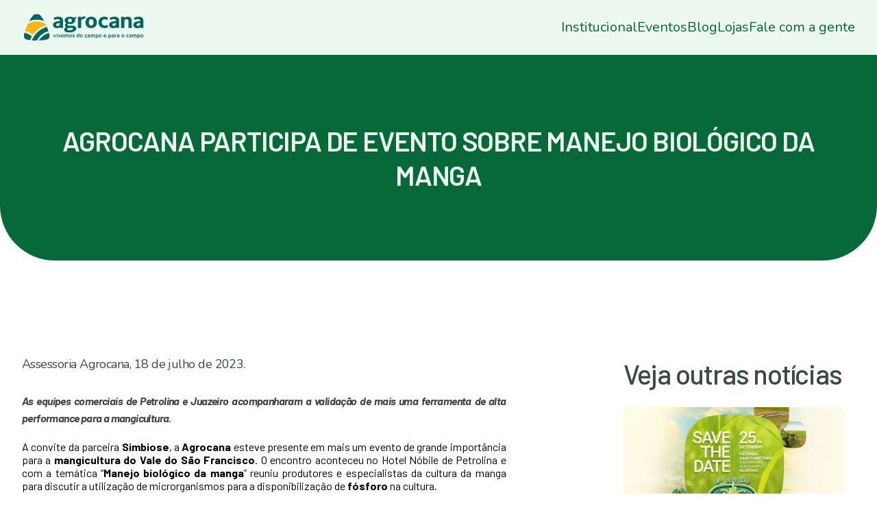

--- FILE ---
content_type: text/html; charset=UTF-8
request_url: https://agrocana-ne.com.br/agrocana-evento-simbiose-jul-2023/
body_size: 7396
content:
<!DOCTYPE html>

<html lang="pt-br">

<head>
  <meta charset="UTF-8" />
  <meta http-equiv="X-UA-Compatible" content="IE=edge" />
  <meta name="viewport" content="width=device-width, initial-scale=1.0" />
  <link rel="preconnect" href="https://fonts.googleapis.com">
  <link rel="preconnect" href="https://fonts.gstatic.com" crossorigin>
  <link
    href="https://fonts.googleapis.com/css2?family=Barlow:ital,wght@0,100;0,200;0,300;0,400;0,500;0,600;0,700;0,800;0,900;1,100;1,200;1,300;1,400;1,500;1,600;1,700;1,800;1,900&family=Fira+Sans:ital,wght@0,100;0,200;0,300;0,400;0,500;0,600;0,700;0,800;0,900;1,100;1,200;1,300;1,400;1,500;1,600;1,700;1,800;1,900&family=Nunito:ital,wght@0,200;0,300;0,400;0,500;0,600;0,700;0,800;0,900;1,200;1,300;1,400;1,500;1,600;1,700;1,800;1,900&display=swap"
    rel="stylesheet">
  <link rel="stylesheet" href="https://cdn.jsdelivr.net/npm/pushbar.js@1.0.0/src/pushbar.min.css">
  <link rel="stylesheet" href="https://unpkg.com/swiper/swiper-bundle.min.css" />
  <link rel="stylesheet" href="https://agrocana-ne.com.br/wp-content/themes/theme-agrocana-site/assets/css/lib/plugins.css" />
  <link rel="stylesheet" href="https://agrocana-ne.com.br/wp-content/themes/theme-agrocana-site/assets/css/main.css" />
  <title>Agrocana Agrocana participa de evento sobre manejo biológico da manga - Agrocana</title>  

  <!-- Meta Tag -->
    <title>Melhore a sua produtividade e rentabilidade</title>
    <meta name="title" content="Melhore a sua produtividade e rentabilidade" />
    <meta name="description" content="Conheça nossas soluções" />

    <!-- Open Graph / Facebook -->
    <meta property="og:type" content="website" />
    <meta property="og:url" content="https://agrocana-ne.com.br/" />
    <meta property="og:title" content="Melhore a sua produtividade e rentabilidade" />
    <meta property="og:description" content="Conheça nossas soluções" />
    <meta property="og:image" content="https://agrocana-ne.com.br/wp-content/uploads/2023/09/screenshot.png" />

    <!-- Twitter -->
    <meta property="twitter:card" content="summary_large_image" />
    <meta property="twitter:url" content="https://agrocana-ne.com.br/" />
    <meta property="twitter:title" content="Melhore a sua produtividade e rentabilidade" />
    <meta property="twitter:description" content="Conheça nossas soluções" />
    <meta property="twitter:image" content="https://agrocana-ne.com.br/wp-content/uploads/2023/09/screenshot.png" />

  
  <!-- Google Tag Manager -->
  <script>(function(w,d,s,l,i){w[l]=w[l]||[];w[l].push({'gtm.start':
  new Date().getTime(),event:'gtm.js'});var f=d.getElementsByTagName(s)[0],
  j=d.createElement(s),dl=l!='dataLayer'?'&l='+l:'';j.async=true;j.src=
  'https://www.googletagmanager.com/gtm.js?id='+i+dl;f.parentNode.insertBefore(j,f);
  })(window,document,'script','dataLayer','GTM-P6D6Z22');</script>
  <!-- End Google Tag Manager -->

</head>

<body>

<script>
  (function(d,t) {
    var BASE_URL="https://sac.hermesac.com.br";
    var g=d.createElement(t),s=d.getElementsByTagName(t)[0];
    g.src=BASE_URL+"/packs/js/sdk.js";
    g.defer = true;
    g.async = true;
    s.parentNode.insertBefore(g,s);
    g.onload=function(){
      window.chatwootSDK.run({
        websiteToken: '8qeNKfJQFvcTFXhSfFJyUCfj',
        baseUrl: BASE_URL
      })
    }
  })(document,"script");
</script>


    <!-- Google Tag Manager (noscript) -->
<noscript><iframe src="https://www.googletagmanager.com/ns.html?id=GTM-P6D6Z22"
height="0" width="0" style="display:none;visibility:hidden"></iframe></noscript>
<!-- End Google Tag Manager (noscript) -->

  <header class="header-default-menu">
    <div class="container">
      <div class="default-menu">
        <div class="default-left-menu">
          <div class="logo">
            <a href="/">
              <img class="logo-branca" src="https://agrocana-ne.com.br/wp-content/themes/theme-agrocana-site/assets/img/logo/logo.svg" alt="Logo Agrocana" />
            </a>
          </div>
        </div>
        <div class="default-right-menu">
          <nav>
            <ul class="nav-list">
              <li class="link-menu-default"><a href="/institucional">Institucional</a></li>
              <!-- <li class="link-menu-default"><a href="/produtos">Produtos</a></li> -->
              <li class="link-menu-default"><a href="/eventos">Eventos</a></li>
              <li class="link-menu-default"><a href="/blog">Blog</a></li>              
              <li class="link-menu-default" id="lojas">
                <a href="" onclick="toggleLojas(event)">Lojas</a>
                
                <div class="lojas">
                  <a href="/loja/maceio">Maceió</a>
                  <a href="/loja/arapiraca">Arapiraca</a>
                  <a href="/loja/itabaiana">Itabaiana</a>
                  <a href="/loja/rio-real">Rio Real</a>
                  <a href="/loja/juazeiro">Juazeiro</a>
                  <a href="/loja/mossoro">Mossoró</a>
                  <a href="/loja/petrolina">Petrolina</a>
                  <a href="/loja/garanhuns">Garanhuns</a>
                </div>
              </li>
              <li class="link-menu-default"><a href="/contato">Fale com a gente</a></li>
              <li class="link-menu-default">
                <div data-pushbar-id="mobile-menu" data-pushbar-direction="right" style="
                background: url(https://agrocana-ne.com.br/wp-content/themes/theme-agrocana-site/assets/img/bg/bg-menu-mobile-lg.svg)
                no-repeat center center;
                background-size: cover;
              ">
                  <button data-pushbar-close>
                    <img src="https://agrocana-ne.com.br/wp-content/themes/theme-agrocana-site/assets/img/icon/icon-close-green.png" class="close-menu-mobile" alt="Icone de fechar">
                  </button>
                  <div class="open-mobile-menu">
                    <ul>
                      <li class="link-menu-default"><a href="/institucional">Institucional</a></li>
                      <!-- <li class="link-menu-default"><a href="/produtos">Produtos</a></li> -->
                      <li class="link-menu-default"><a href="/eventos">Eventos</a></li>
                      <li class="link-menu-default"><a href="/blog">Blog</a></li>                      
                      <li class="link-menu-default">
                      <select name="contact" id="contact" onchange="location.href =this.value">
                        <option value="">Lojas</option>
                        <option value="/loja/maceio">Maceió</option>
                        <option value="/loja/arapiraca">Arapiraca</a></option>
                        <option value="/loja/itabaiana">Itabaiana</option>
                        <option value="/loja/rio-real">Rio Real</option>
                        <option value="/loja/juazeiro">Juazeiro</option>
                        <option value="/loja/mossoro">Mossoró</option>
                        <option value="/loja/petrolina">Petrolina</option>
                        <option value="/loja/garanhuns">Garanhuns</option>
                      </select>
                      </li>
                      <li class="link-menu-default"><a href="/contato">Fale com a gente</a></li>
                    </ul>
                  </div>
                  <!-- <a href="https://clientesagrocana.archimedesrocha.com.br/logar/" target="_blank" class="btn btn-login-mobile"><img
                      src="https://agrocana-ne.com.br/wp-content/themes/theme-agrocana-site/assets/img/icon/icon-user-white.svg" alt="Icone de usuário na cor branca"> <span>Cliente
                      Agrocana</span>
                  </a> -->
                </div>
                <div class="pushbar_main_content">
                  <button data-pushbar-target="mobile-menu">
                    <img src="https://agrocana-ne.com.br/wp-content/themes/theme-agrocana-site/assets/img/icon/icon-hamburguer-open.png" class="open-menu-mobile"
                      alt="Icone de um menu com três listras">
                  </button>
                </div>
              </li>
            </ul>
          </nav>
          <!-- <a href="https://clientesagrocana.archimedesrocha.com.br/logar/" class="btn btn-login"><img src="https://agrocana-ne.com.br/wp-content/themes/theme-agrocana-site/assets/img/icon/icon-user-white.svg"
              alt="Icone de usuário na cor branca"> <span>Cliente Agrocana</span>
          </a> -->
        </div>
      </div>
    </div>
  </header>

  <section class="s-header-after-menu">
    <div class="hero-nav-bar" id="js-nav-bar">
      <div class="container">
        <div class="after-menu">
          <div class="after-left-menu">
            <div class="logo">
              <a href="/">
                <img class="logo-branca" src="https://agrocana-ne.com.br/wp-content/themes/theme-agrocana-site/assets/img/logo/logo-white.svg" alt="Logo Agrocana" />
              </a>
            </div>
          </div>
          <div class="after-right-menu">
            <nav>
              <div class="mobile-menu">
                <div class="line1"></div>
                <div class="line2"></div>
                <div class="line3"></div>
              </div>
              <ul class="nav-list">
                <li class="link-menu-default"><a href="/institucional">Institucional</a></li>
                <!-- <li class="link-menu-default"><a href="/produtos">Produtos</a></li> -->
                <li class="link-menu-default"><a href="/eventos">Eventos</a></li>
                <li class="link-menu-default"><a href="/blog">Blog</a></li>
                <li class="link-menu-default" id="lojas">
                  <a href="" onclick="toggleLojas(event)">Lojas</a>
                  
                  <div class="lojas">
                    <a href="/loja/maceio">Maceió</a>
                    <a href="/loja/arapiraca">Arapiraca</a>
                    <a href="/loja/itabaiana">Itabaiana</a>
                    <a href="/loja/rio-real">Rio Real</a>
                    <a href="/loja/juazeiro">Juazeiro</a>
                    <a href="/loja/mossoro">Mossoró</a>
                    <a href="/loja/petrolina">Petrolina</a>
                    <a href="/loja/garanhuns">Garanhuns</a>
                  </div>
                </li>
                <li class="link-menu-default"><a href="/contato">Fale com a gente</a></li>
                <li class="link-menu-default">
                <div data-pushbar-id="mobile-menu" data-pushbar-direction="right" style="
                background: url(https://agrocana-ne.com.br/wp-content/themes/theme-agrocana-site/assets/img/bg/bg-menu-mobile-lg.svg)
                no-repeat center center;
                background-size: cover;
              ">
                  <button data-pushbar-close>
                    <img src="https://agrocana-ne.com.br/wp-content/themes/theme-agrocana-site/assets/img/icon/icon-close-green.png" class="close-menu-mobile" alt="Icone de fechar">
                  </button>
                  <div class="open-mobile-menu">
                    <ul>
                      <li class="link-menu-default"><a href="/institucional">Institucional</a></li>
                      <!-- <li class="link-menu-default"><a href="/produtos">Produtos</a></li> -->
                      <li class="link-menu-default"><a href="/eventos">Eventos</a></li>
                      <li class="link-menu-default"><a href="/blog">Blog</a></li>                      
                      <li class="link-menu-default">
                      <select name="contact" id="contact" onchange="location.href =this.value">
                        <option value="">Lojas</option>
                        <option value="/loja/maceio">Maceió</option>
                        <option value="/loja/arapiraca">Arapiraca</a></option>
                        <option value="/loja/itabaiana">Itabaiana</option>
                        <option value="/loja/rio-real">Rio Real</option>
                        <option value="/loja/juazeiro">Juazeiro</option>
                        <option value="/loja/mossoro">Mossoró</option>
                        <option value="/loja/petrolina">Petrolina</option>
                        <option value="/loja/garanhuns">Garanhuns</option>
                      </select>
                      </li>
                      <li class="link-menu-default"><a href="/contato">Fale com a gente</a></li>
                    </ul>
                  </div>
                  <!-- <a href="https://clientesagrocana.archimedesrocha.com.br/logar/" target="_blank" class="btn btn-login-mobile"><img
                      src="https://agrocana-ne.com.br/wp-content/themes/theme-agrocana-site/assets/img/icon/icon-user-white.svg" alt="Icone de usuário na cor branca"> <span>Cliente
                      Agrocana</span>
                  </a> -->
                </div>
                <div class="pushbar_main_content">
                  <button data-pushbar-target="mobile-menu">
                    <img src="https://agrocana-ne.com.br/wp-content/themes/theme-agrocana-site/assets/img/icon/icon-hamburguer-open.png" class="open-menu-mobile"
                      alt="Icone de um menu com três listras">
                  </button>
                </div>
              </li>
              </ul>
            </nav>
            <!-- <a href="https://clientesagrocana.archimedesrocha.com.br/logar/" target="_blank" class="btn btn-login">
              <svg width="22" height="22" viewBox="0 0 22 22" fill="none" xmlns="http://www.w3.org/2000/svg">
                <path opacity="0.8"
                  d="M18.0711 3.92894C21.9763 7.83418 21.9763 14.1658 18.0711 18.0711C14.1658 21.9763 7.83416 21.9763 3.92894 18.0711C0.0236879 14.1658 0.0236879 7.83416 3.92894 3.92894C7.83418 0.0236879 14.1658 0.0236879 18.0711 3.92894"
                  stroke="white" stroke-width="1.5" stroke-linecap="round" stroke-linejoin="round" />
                <path
                  d="M13.21 6.91545C14.4306 8.13605 14.4306 10.1151 13.21 11.3357C11.9894 12.5563 10.0104 12.5563 8.78984 11.3357C7.56924 10.1151 7.56924 8.13605 8.78984 6.91545C10.0104 5.69485 11.9894 5.69485 13.21 6.91545"
                  stroke="white" stroke-width="1.5" stroke-linecap="round" stroke-linejoin="round" />
                <path d="M17.3411 18.7311C15.7467 17.0522 13.4978 16 11 16C8.50221 16 6.25332 17.0522 4.65887 18.7322"
                  stroke="white" stroke-width="1.5" stroke-linecap="round" stroke-linejoin="round" />
              </svg> <span>Cliente Agrocana</span>
            </a> -->
          </div>
        </div>
      </div>
    </div>
  </section><!-- INICIO -->
    <!-- O loop vai aqui -->  
    <!-- <div class="chat-component">
        <a href="https://wa.me/5582987871797?text=Ol%C3%A1%2C+estava+acessando+o+site+da+Agrocana+e+gostaria+de+mais+informa%C3%A7%C3%B5es.">
            <img src="https://agrocana-ne.com.br/wp-content/themes/theme-agrocana-site/assets/img/icon/icon-whatsapp.png" alt="Icone de chat" />
            <p>Fale com</p>
            <p>Um consultor</p>
            <p>Agora mesmo</p>
        </a>
    </div>                                            -->
<!-- O loop termina aqui  -->
<!-- FIM -->
<section class="page-blog-single">
  <div class="container">
    <div class="page-blog-content">
      <h1>Agrocana participa de evento sobre manejo biológico da manga</h1>
    </div>
  </div>
</section><section class="s-agro-news-blog-single">
    <div class="container">
      <div class="s-agro-news-cards">
        <div class="cards-news">
          <div class="content">            
            <p>Assessoria Agrocana, 18 de julho de 2023.</p>
<h6 class="RichText3-paragraph--withVSpacingNormal RichText3-paragraph Typography Typography--m"><em>As equipes comerciais de Petrolina e Juazeiro acompanharam a validação de mais uma ferramenta de alta performance para a mangicultura.</em></h6>
<div></div>
<div class="RichText3-paragraph--withVSpacingNormal RichText3-paragraph Typography Typography--m">A convite da parceira <strong>Simbiose</strong>, a <strong>Agrocana </strong>esteve presente em mais um evento de grande importância para a <strong>mangicultura do Vale do São Francisco</strong>. O encontro aconteceu no Hotel Nóbile de Petrolina e com a temática “<strong>Manejo biológico da manga</strong>” reuniu produtores e especialistas da cultura da manga para discutir a utilização de microrganismos para a disponibilização de <strong>fósforo </strong>na cultura.</div>
<div class="RichText3-paragraph--withVSpacingNormal RichText3-paragraph Typography Typography--m"></div>
<div class="RichText3-paragraph--withVSpacingNormal RichText3-paragraph Typography Typography--m">De acordo com <strong>Rosiano Pereira</strong>, <strong>desenvolvedor de mercado da Agrocana</strong>, a mangicultura vem passando por um processo constante de adaptações e busca por técnicas de manejo mais assertivas. “Essa foi uma oportunidade de apresentar o Solub Phos, ferramenta da parceira Simbiose que melhora a absorção e liberação do fósforo na cultura da manga”, destacou Rosiano.</div>
<div class="RichText3-paragraph--withVSpacingNormal RichText3-paragraph Typography Typography--m"></div>
<div class="RichText3-paragraph--withVSpacingNormal RichText3-paragraph Typography Typography--m">O consultor <strong>Eduardo Ferraz</strong>, renomado especialista na área da mangicultura, foi o principal palestrante do evento. Ele apresentou os resultados promissores do <strong>Solub Phos</strong>, uma ferramenta revolucionária que tem demonstrado excelentes resultados na melhoria da absorção e liberação de fósforo retido no solo. A utilização do Solub Phos representa uma inovação significativa para a mangicultura e também para outras culturas agrícolas.</div>
<div class="RichText3-paragraph--withVSpacingNormal RichText3-paragraph Typography Typography--m"></div>
<h3 class="RichText3-paragraph--withVSpacingNormal RichText3-paragraph Typography Typography--m"><strong>Na voz dos produtores</strong></h3>
<div class="RichText3-paragraph--withVSpacingNormal RichText3-paragraph Typography Typography--m">Para o gerente agrícola Francisco Celestino, que acompanhou o evento, os resultados apresentados proporcionam maior confiança para os produtores e mostram que o uso dos biológicos no manejo da mangicultura é um caminho de alta produtividade. “Estou muito satisfeito com esses resultados”, complementou Celestino.</div>
<div class="RichText3-paragraph--withVSpacingNormal RichText3-paragraph Typography Typography--m"></div>
<div class="RichText3-paragraph--withVSpacingNormal RichText3-paragraph Typography Typography--m">O produtor Júnior Cardoso também destacou a importância do evento para o desenvolvimento da mangicultura da região. “A Agrocana e a Simbiose estão de parabéns pelo evento, estou muito satisfeito com a qualidade das informações trazidas pelo consultor Eduardo Ferraz, estou confiante na utilização do Solub Phos”, pontuou o agricultor.</div>
            <p><span><a href="/institucional">Clique aqui</a></span> e conheça mais sobre a Agrocana!</p>
          </div>
        </div>

        <div class="cards-blog">
          <section class="s-agro-news-single">
            <div class="container">
              <div class="s-agro-news-title">
                <div class="s-agro-news-text">
                  <h2>Veja outras notícias</h2>
                </div>
              </div>
              <div class="s-agro-news-cards">                  
                  <!-- Loop de blog -->
                                   
                      <div class="s-agro-news-card">
                        <a href="https://agrocana-ne.com.br/cana-show-inovacao-2025/">
                          <img width="800" height="640" src="https://agrocana-ne.com.br/wp-content/uploads/2025/09/Feed-Save-the-Date.png" class="attachment-large size-large wp-post-image" alt="" decoding="async" fetchpriority="high" srcset="https://agrocana-ne.com.br/wp-content/uploads/2025/09/Feed-Save-the-Date.png 800w, https://agrocana-ne.com.br/wp-content/uploads/2025/09/Feed-Save-the-Date-300x240.png 300w, https://agrocana-ne.com.br/wp-content/uploads/2025/09/Feed-Save-the-Date-768x614.png 768w" sizes="(max-width: 800px) 100vw, 800px" />                        </a>
                        <div class="text">
                          <ul>
                            <li>
                              <a href="https://agrocana-ne.com.br/category/cana/">Cana</a><a href="https://agrocana-ne.com.br/category/insitucional/">Insitucional</a>                            </li>
                          </ul>
                          <p><p>Cana Show Inovação 2025: Tecnologia e Parceria a Serviço do Produtor No dia 25 de setembro de 2025, a Fazenda [&hellip;]</p>
</p>
                        </div>
                      </div>    
                    <!-- O loop termina aqui  -->
                                                          <!-- END Loop de blog -->
              </div>
            </div>
          </section>
        </div>
      </div>
    </div>
  </section><section class="s-eventos-fotos-da-single">
  <div class="container">
    <h1>Confira algumas imagens do evento!</h1>
    <div class="eventos-photos">      
                  <img src="https://agrocana-ne.com.br/wp-content/uploads/2023/07/WhatsApp-Image-2023-07-18-at-17.35.07.jpeg" alt="Foto do evento">            
                  <img src="https://agrocana-ne.com.br/wp-content/uploads/2023/07/WhatsApp-Image-2023-07-18-at-17.36.53.jpeg" alt="Foto do evento">            
                  <img src="https://agrocana-ne.com.br/wp-content/uploads/2023/07/WhatsApp-Image-2023-07-18-at-17.36.52.jpeg" alt="Foto do evento">            
                  <img src="https://agrocana-ne.com.br/wp-content/uploads/2023/07/WhatsApp-Image-2023-07-18-at-17.34.43.jpeg" alt="Foto do evento">            
            </div>
  </div>
</section><section class="s-lead">
    <div class="container">
      <div class="s-lead-left">
        <div class="s-lead-left-title">
          <h2>Multiplique seus lucros!...</h2>
          <p>
            Cadastre o seu e-mail e fique sempre atualizado sobre nossas ofertas e novidades do agronegócio.
          </p>
        </div>
      </div>
      <div class="s-lead-right">
        <div class="form">
          <form action="">
            <input type="email" id="email" placeholder="E-mail" size="38" required>
            <button>Enviar</button>
          </form>
          <p>
          Seus dados estão seguros com a Agrocana!<br>
          Realizando o seu cadastro, você garante a nossa comunicação a respeito de nossos produtos, novas tecnologias e protocolos de manejo para o seu cultivo.<br>
          <strong>Você pode cancelar esse registro quando quiser.</strong><br>
          Para mais informações, confira a nossa Política de Privacidade.
          </p>
        </div>
      </div>
    </div>
  </section>
<footer>
    <div class="container">
      <div class="footer-top">
        <img src="https://agrocana-ne.com.br/wp-content/themes/theme-agrocana-site/assets/img/logo/logo-white.svg" alt="Logo Agronaca na cor branca">
        <div class="footer-top-social-media-links">
          <a href="https://www.instagram.com/agrocana/?hl=pt" target="_blank">
            <img src="https://agrocana-ne.com.br/wp-content/themes/theme-agrocana-site/assets/img/icon/icon-instagram-white.svg" alt="Icone do instagram na cor branca">
          </a>
          <a href="https://www.linkedin.com/company/agrocana/?originalSubdomain=br" target="_blank">
            <img src="https://agrocana-ne.com.br/wp-content/themes/theme-agrocana-site/assets/img/icon/icon-linkedin-white.svg" alt="Icone do linkedin na cor branca">
          </a>
          <a href="https://www.facebook.com/agrocanaweb/?locale=pt_BR" target="_blank">
            <img src="https://agrocana-ne.com.br/wp-content/themes/theme-agrocana-site/assets/img/icon/icon-facebook-white.svg" alt="Icone do facebook na cor branca">
          </a>
          <a href="https://www.youtube.com/channel/UC-eMUdzD-NaabRnpbIwC7eQ/videos" target="_blank">
            <img src="https://agrocana-ne.com.br/wp-content/themes/theme-agrocana-site/assets/img/icon/icon-youtube-white.svg" alt="Icone do youtube na cor branca">
          </a>
        </div>
      </div>
      <div class="footer-middle">
        <div class="footer-middle-links">
          <div class="institucional">
            <h3>Institucional</h3>
            <ul>
              <li><a href="/">Agrocana</a></li>
              <li><a href="">Trabalhe Conosco</a></li>
              <li><a href="/contato">Fale Conosco</a></li>
            </ul>
          </div>
          <!-- <div class="produtos">
            <h3>Produtos</h3>
            <div class="produtos-links">
              <ul>
                <li><a href="/produtos-categoria/agrichem">Agrichem</a></li>
                <li><a href="/produtos-categoria/agrocete">Agrocete</a></li>
                <li><a href="/produtos-categoria/agrivalle">Agrivalle</a></li>
                <li><a href="/produtos-categoria/atlantica">Atlântica</a></li>
                <li><a href="/produtos-categoria/nk">NK</a></li>
                <li><a href="/produtos-categoria/syngenta">Syngenta</a></li>
              </ul>
            </div>
          </div> -->
          <div class="produtos">
            <h3>Lojas</h3>
            <div class="produtos-links">
              <ul>
                <li><a href="/loja/arapiraca">Arapiraca</a></li>
                <li><a href="/loja/itabaiana">Itabaiana</a></li>
                <li><a href="/loja/juazeiro">Juazeiro</a></li>
                <li><a href="/loja/maceio">Maceió</a></li>
                <li><a href="/loja/mossoro">Mossoró</a></li>
                <li><a href="/loja/petrolina">Petrolina</a></li>
                <li><a href="/loja/rio-real">Rio Real</a></li>
              </ul>
            </div>
          </div>
          <div class="conteudo">
            <h3>Conteúdo</h3>
            <ul>
              <li><a href="/blog">Blog</a></li>
              <li><a href="/eventos">Eventos</a></li>
              <li><a href="/lojas">Lojas</a></li>
              <li><a href="/#partners">Marcas</a></li>
            </ul>
          </div>
        </div>
        <div class="footer-middle-lojas">
          <h3>Visite a loja mais
            próxima a você:</h3>
          <div class="button">
            <a href="/lojas">Achar uma loja</a>
          </div>
        </div>
      </div>
      <div class="footer-bottom">
        <div class="disclaimer">
          <p>
            <span>Atenção:</span>
            Este produto é perigoso à saúde humana, animal e ao meio ambiente; uso agrícola; venda sob receituário
            agronômico; consulte sempre um agrônomo; informe-se e realize o manejo integrado de pragas; descarte
            corretamente as embalagens e os restos dos produtos; leia atentamente e siga as instruções contida no
            rótulo,
            na bula e na receita; e utilize os equipamentos de proteção individual.
          </p>
        </div>
      </div>
      <div class="copy">
        <div class="left">
          <p>Copyright © 2022 Agrocana. Todos os direitos reservados.</p>
        </div>
        <div class="right">
          <ul>
            <li><a href="/termos-e-condicoes">Termos e Condições</a></li>
            <li><a href="/politica-de-cookies">Política de Cookies</a></li>
            <li><a href="/politica-de-privacidade">Política de Privacidade</a></li>
          </ul>
        </div>
      </div>
    </div>
  </footer>

  <script src="https://unpkg.com/swiper/swiper-bundle.min.js"></script>
  <script src="https://cdn.jsdelivr.net/npm/pushbar.js@1.0.0/src/pushbar.min.js"></script>
  <script src="https://agrocana-ne.com.br/wp-content/themes/theme-agrocana-site/assets/js/lib/plugins.js"></script>
  <script src="https://agrocana-ne.com.br/wp-content/themes/theme-agrocana-site/assets/js/all.js"></script>
</body>

</html>

--- FILE ---
content_type: text/css
request_url: https://agrocana-ne.com.br/wp-content/themes/theme-agrocana-site/assets/css/main.css
body_size: 15555
content:
*,*::before,*::after{margin:0;padding:0;border:none;box-sizing:border-box;list-style:none;text-decoration:none;font-size:1.6rem;font-family:"Barlow",sans-serif;-webkit-font-smoothing:antialiased;-moz-osx-font-smoothing:grayscale;-webkit-box-sizing:border-box}img{max-width:100%;display:block;object-fit:cover}html{font-size:62.5%;overflow-x:hidden;scroll-behavior:smooth}@media(max-width: 991px){html{font-size:50%}html .swiper-slide-duplicate,html .swiper-slide-duplicate-prev,html .swiper-slide-duplicate-next{display:none !important}}@media(max-width: 500px){html{font-size:48%}}body::-webkit-scrollbar{width:0;background-color:#fff}body::-webkit-scrollbar-thumb{background-color:#076939}button,a{background-color:transparent;cursor:pointer}.swal2-cancel.btn.btn-danger{padding:2rem;background:red;margin-right:2rem;border-radius:.5rem;color:#fff}.swal2-confirm.btn.btn-success{padding:2rem;background:green;border-radius:.5rem;color:#fff}.swiper-navigation-icon{display:none !important}.container{width:100%;max-width:124.6rem;margin:0 auto;padding:0 1.5rem}.container-personalized{width:100%;max-width:124.6rem;margin:0 auto;padding:0 1.5rem}.container-default-page{width:100%;max-width:124.6rem;margin:0 auto;padding:0 1.5rem;margin-top:15rem;margin-bottom:15rem}.container-full{width:100%;max-width:100%;margin:0 auto;padding:0 1.5rem}.btn-primary{font-family:"Barlow",sans-serif;font-style:normal;font-weight:600;font-size:1.8rem;line-height:100%;color:#fff;text-transform:uppercase;background:#0b6062;border-radius:.2rem;padding:2rem 4rem;transition:all .3s}.btn-primary:hover{background:#076939}.btn-secondary{font-family:"Barlow",sans-serif;font-style:normal;font-weight:600;font-size:1.8rem;line-height:100%;color:#39a935;text-transform:uppercase;background:transparent;border:.1rem solid #39a935;border-radius:.5rem;padding:2rem 4rem;transition:all .3s}.btn-secondary:hover{background:#076939;color:#fff}.btn-secondary-produtos{display:flex;flex-direction:row;align-items:center;justify-content:center;width:30rem;gap:1.6rem;border-radius:.8rem;border:1px solid #bfcec4;background:#ebf7ef;padding:3rem 4rem}.btn-secondary-produtos span{text-align:center;font-family:"Barlow",sans-serif;font-size:2rem;font-style:normal;font-weight:500;line-height:100%;letter-spacing:-0.06rem;color:#3c4842}.btn-tertiary{display:flex;flex-direction:row;align-items:center;justify-content:space-between;font-family:"Barlow",sans-serif;font-style:normal;font-weight:600;font-size:1.8rem;line-height:100%;color:#fff;text-transform:uppercase;background:#0b6062;border:.1rem solid #39a935;border-radius:.5rem;padding:2rem 4rem;margin-top:1.4rem}.btn-tertiary:hover{background:linear-gradient(119.93deg, #0b6062 -12.96%, #20b0b4 104.34%)}@media(max-width: 480px){a.btn-primary{padding:2rem 16rem}}@media(max-width: 450px){a.btn-primary{padding:2rem 14rem}}@media(max-width: 430px){a.btn-primary{padding:2rem 12.5rem}}@media(max-width: 400px){a.btn-primary{padding:2rem 10.5rem}}@media(max-width: 375px){a.btn-primary{padding:2rem 9rem}}.title-footer{font-weight:600;font-size:1.6rem;line-height:1.7rem;color:#076939;margin-bottom:2.1rem}@keyframes fadeTop{from{opacity:0;transform:translateY(-1.5rem)}to{opacity:1;transform:translateY(0)}}@keyframes fadeBottom{from{opacity:0;transform:translateY(2rem)}to{opacity:1;transform:translateY(0)}}@keyframes fadeRight{from{opacity:0;transform:translateX(5rem)}to{opacity:1;transform:translateX(0)}}@keyframes fadeLeft{from{opacity:0;transform:translateX(-5rem)}to{opacity:1;transform:translateX(0)}}@keyframes pulse{0%{transform:scale(0.9);filter:alpha(opacity=50);opacity:.5}10%{transform:scale(1);filter:alpha(opacity=1);opacity:1}20%{transform:scale(1.1);filter:alpha(opacity=1);opacity:1}100%{transform:scale(0.9);filter:alpha(opacity=50);opacity:.5}}.chat-component{position:fixed;top:70%;right:2rem;width:12rem;padding:1rem;background:#39a935;border-radius:.5rem;transition:all .3s;z-index:9999;animation:pulse 4000ms linear infinite;-webkit-animation:pulse 4000ms linear infinite;-moz-animation:pulse 4000ms linear infinite;display:flex;flex-direction:column;align-items:center;justify-content:center}.chat-component a img{width:3.2rem;height:3.2rem;margin:0 auto;margin-bottom:1rem}.chat-component a p{font-weight:700;font-size:1.4rem;line-height:112%;letter-spacing:-0.0388rem;color:#fff;text-transform:uppercase;text-align:center;margin-top:.5rem}.chat-component:hover{transform:scale(1.05);background:#29ce24}.filtro-categoria .container .filtro-title{display:flex;flex-direction:row;align-items:center;justify-content:space-between}.filtro-categoria .container .filtro-title .title-top h2{font-family:"Barlow",sans-serif;font-style:normal;font-weight:600;font-size:4rem;line-height:125%;letter-spacing:-0.03em;color:#39a935}.filtro-categoria .container .filtro-title .title-top p{font-family:"Barlow",sans-serif;font-style:normal;font-size:1.8rem;line-height:125%;letter-spacing:-0.03em;font-weight:400;color:#39a935}.filtro-categoria .container .filtro-title a{display:flex;flex-direction:row;align-items:center;justify-content:center;width:30rem;gap:1.6rem;border-radius:.8rem;border:1px solid #bfcec4;background:#ebf7ef;padding:3rem 4rem}.filtro-categoria .container .filtro-title a span{text-align:center;font-family:"Barlow",sans-serif;font-size:2rem;font-style:normal;font-weight:500;line-height:100%;letter-spacing:-0.06rem;color:#3c4842}.filtro-categoria .container .filtro-title a.show-categories-esconder{display:none;animation:fadeBottom .3s}.filtro-categoria .container .filtro-title a.show-categories-esconder.show{display:flex;animation:fadeBottom .3s}.filtro-categoria .container .filtro-title a.show-categories-exibir{display:flex;animation:fadeBottom .3s}.filtro-categoria .container .filtro-title a.show-categories-exibir.hide{display:none;animation:fadeBottom .3s}.filtro-categoria .container .categories .hide-categories{margin-top:5rem;display:none}.filtro-categoria .container .categories .hide-categories .categories-title{font-family:"Barlow",sans-serif;font-style:normal;font-size:1.8rem;line-height:125%;letter-spacing:-0.03em;font-weight:400;color:#39a935;margin-bottom:3.2rem}.filtro-categoria .container .categories .hide-categories .filters{display:grid;grid-template-columns:25rem 1fr;gap:5rem}.filtro-categoria .container .categories .hide-categories .filters .links-filtered{display:grid;gap:1.6rem;grid-template-columns:repeat(1, 1fr)}.filtro-categoria .container .categories .hide-categories .filters .links-filtered .filter{display:flex;flex-direction:column}.filtro-categoria .container .categories .hide-categories .filters .links-filtered .filter .text{margin-bottom:1.6rem}.filtro-categoria .container .categories .hide-categories .filters .links-filtered .filter .text h2{font-family:"Barlow",sans-serif;font-style:normal;font-weight:600;font-size:4rem;line-height:125%;letter-spacing:-0.03em;color:#39a935;text-transform:uppercase}.filtro-categoria .container .categories .hide-categories .filters .links-filtered .filter .text h2 span{font-family:"Barlow",sans-serif;font-style:normal;font-size:1.8rem;line-height:125%;letter-spacing:-0.03em;font-weight:400;color:#39a935}.filtro-categoria .container .categories .hide-categories .filters .links-filtered .filter .links{display:flex;flex-direction:column;align-items:flex-start;justify-content:flex-start;gap:.8rem}.filtro-categoria .container .categories .hide-categories .filters .links-filtered .filter .links .filtro-por-letra .info .text-letter h4{width:fit-content;font-family:"Barlow",sans-serif;font-weight:600;font-size:18px;line-height:110%;letter-spacing:-0.04em;color:#076939}.filtro-categoria .container .categories .hide-categories .filters .filtered-title h2{font-family:"Barlow",sans-serif;font-size:4rem;line-height:125%;letter-spacing:-0.03em;color:#39a935;font-weight:400}.filtro-categoria .container .categories .hide-categories .filters .filtered-title h2 span{font-family:"Barlow",sans-serif;font-weight:600;font-size:4rem;line-height:125%;letter-spacing:-0.03em;color:#39a935}.filtro-categoria .container .categories .hide-categories.show{display:block;animation:fadeBottom .2s}@media(max-width: 900px){.filtro-categoria .container .categories .filter .filtro-por-letra .info .text h4{height:auto}.filtro-categoria .container .categories .filter .filtro-por-letra .product{max-width:100%}}@media(max-width: 800px){.filtro-categoria .container .categories .hide-categories .filters .links-filtered{grid-template-columns:repeat(3, 1fr)}}@media(max-width: 600px){.filtro-categoria .container .filtro-title{flex-direction:column;align-items:flex-start;gap:3.2rem}.filtro-categoria .container .filtro-title a{width:100%}}@media(max-width: 480px){.filtro-categoria .container .categories .hide-categories .filters .links-filtered{grid-template-columns:1fr}.filtro-categoria .container .categories .filter .filtro-por-letra{margin-right:0}.filtro-categoria .container .categories .filter .filtro-por-letra .offer{right:.3rem}}.s-dicas-e-noticias-pagination{margin-top:4rem;margin-bottom:7.8rem}.s-dicas-e-noticias-pagination .container .pagination{display:flex;flex-direction:row;align-items:center;justify-content:center}.s-dicas-e-noticias-pagination .container .pagination .page-numbers{display:flex;flex-direction:row;align-items:center;justify-content:center}.s-dicas-e-noticias-pagination .container .pagination .page-numbers li{display:flex;flex-direction:row;align-items:center;justify-content:center;background:#f1f0f5;border-radius:9.9rem;transition:all .3s}.s-dicas-e-noticias-pagination .container .pagination .page-numbers li:not(:last-child){margin-right:.8rem}.s-dicas-e-noticias-pagination .container .pagination .page-numbers li:hover{background:#39a935}.s-dicas-e-noticias-pagination .container .pagination .page-numbers li:hover span,.s-dicas-e-noticias-pagination .container .pagination .page-numbers li:hover a{color:#fff}.s-dicas-e-noticias-pagination .container .pagination .page-numbers li span,.s-dicas-e-noticias-pagination .container .pagination .page-numbers li a{width:4.8rem;height:4.8rem;font-weight:600;font-size:16px;line-height:17px;color:#3fb65d;transition:all .3s}.s-dicas-e-noticias-pagination .container .pagination .page-numbers li .next,.s-dicas-e-noticias-pagination .container .pagination .page-numbers li .prev{width:auto;padding:0 2rem;font-weight:600;font-size:16px;line-height:17px;color:#3fb65d}.s-dicas-e-noticias-pagination .container .pagination .page-numbers li .current{background:#39a935;color:#fff;border-radius:9.9rem}.swiper-horizontal>.swiper-pagination-bullets,.swiper-pagination-bullets.swiper-pagination-horizontal,.swiper-pagination-custom,.swiper-pagination-fraction{bottom:3rem;left:50%;width:10%}.swiper-pagination-bullets{position:absolute;z-index:2}.swiper-pagination-bullet{width:1.2rem;height:1.2rem;color:rgba(241,240,245,.5);opacity:1;background:rgba(241,240,245,.5)}.swiper-pagination-bullet-active{color:#f1f0f5;background:#f1f0f5}.swiper-button-next,.swiper-button-prev{color:#fff}.swiper-button-next:after{margin-right:49.17px;width:22px;height:42px;color:#fff}.swiper-button-prev:after{margin-left:49.17px;width:22px;height:42px;color:#fff}@media(max-width: 600px){.swiper-button-next,.swiper-button-prev{display:none}}@media(max-width: 700px){.s-home-hero .swiper-horizontal>.swiper-pagination-bullets,.s-home-hero .swiper-pagination-bullets.swiper-pagination-horizontal,.s-home-hero .swiper-pagination-custom,.s-home-hero .swiper-pagination-fraction{display:none}}.slide-section-events-calendar .swiper-pagination-section-events-calendar.swiper-pagination-fraction.swiper-pagination-horizontal{display:flex;flex-direction:row;align-items:center;justify-content:center;width:100% !important;margin-top:2.6rem;height:3.1rem}.slide-section-events-calendar .swiper-pagination-section-events-calendar.swiper-pagination-fraction.swiper-pagination-horizontal .swiper-pagination-current,.slide-section-events-calendar .swiper-pagination-section-events-calendar.swiper-pagination-fraction.swiper-pagination-horizontal .swiper-pagination-total{font-family:"Nunito",sans-serif;font-weight:600;font-size:16px;line-height:125%;letter-spacing:.1em;color:#39a935}.slide-section-events-calendar .swiper-pagination-section-events-calendar.swiper-pagination-fraction.swiper-pagination-horizontal .swiper-pagination-current{margin-right:.5rem}.slide-section-events-calendar .swiper-pagination-section-events-calendar.swiper-pagination-fraction.swiper-pagination-horizontal .swiper-pagination-total{margin-left:.5rem}.slide-section-events-calendar .swiper-button-next,.slide-section-events-calendar .swiper-button-prev{top:unset;bottom:0;width:3.2rem;height:3.2rem;background:#39a935;border-radius:50%}.slide-section-events-calendar .swiper-button-next{right:13rem}.slide-section-events-calendar .swiper-button-prev{left:13rem}.slide-section-events-calendar .swiper-button-next:after,.slide-section-events-calendar .swiper-button-prev:after{display:none}@media(max-width: 700px){.slide-section-events-calendar .swiper-button-next{right:41.5%}.slide-section-events-calendar .swiper-button-prev{left:41.5%}}@media(max-width: 480px){.slide-section-events-calendar .swiper-button-next{right:38.5%}.slide-section-events-calendar .swiper-button-prev{left:38.5%}}@media(max-width: 480px){.slide-section-events-calendar .swiper-button-next{right:34.5%}.slide-section-events-calendar .swiper-button-prev{left:34.5%}}.slide-section-cultures{position:relative}.slide-section-cultures .swiper-pagination-section-events-calendar.swiper-pagination-fraction.swiper-pagination-horizontal{display:flex;flex-direction:row;align-items:center;justify-content:center;width:100% !important;margin-top:2.6rem;height:3.5rem}.slide-section-cultures .swiper-button-next,.slide-section-cultures .swiper-button-prev{position:absolute;top:2.5rem;width:4.8rem;height:4.8rem;background:#39a935;border-radius:50%}.slide-section-cultures .swiper-button-next{right:0;z-index:2}.slide-section-cultures .swiper-button-prev{left:113.5rem;z-index:2}.slide-section-cultures .swiper-button-next:after,.slide-section-cultures .swiper-button-prev:after{display:none}@media(max-width: 1140px){.slide-section-cultures .swiper-button-next{right:0;z-index:2;top:13%}.slide-section-cultures .swiper-button-prev{left:88.5%;z-index:2;top:13%}}@media(max-width: 700px){.slide-section-cultures .swiper-button-prev{left:86.5%}}.slide-section-partners{position:relative}.slide-section-partners .swiper-pagination-section-events-calendar.swiper-pagination-fraction.swiper-pagination-horizontal{display:flex;flex-direction:row;align-items:center;justify-content:center;width:100% !important;margin-top:2.6rem;height:3.5rem}.slide-section-partners .swiper-button-next,.slide-section-partners .swiper-button-prev{position:absolute;top:2.5rem;width:4.8rem;height:4.8rem;background:#39a935;border-radius:50%}.slide-section-partners .swiper-button-next{right:0;z-index:2}.slide-section-partners .swiper-button-prev{left:110.5rem;z-index:2}.slide-section-partners .swiper-button-next:after,.slide-section-partners .swiper-button-prev:after{display:none}@media(max-width: 1140px){.slide-section-partners .swiper-button-next{right:0;z-index:2;top:30%}.slide-section-partners .swiper-button-prev{left:88.5%;z-index:2;top:30%}}@media(max-width: 900px){.slide-section-partners .swiper-button-next{right:0;z-index:2;top:36%}.slide-section-partners .swiper-button-prev{left:88.5%;z-index:2;top:36%}}@media(max-width: 700px){.slide-section-partners .swiper-button-prev{left:86.5%}}.slide-section-offers-produtos-one{position:relative}.slide-section-offers-produtos-one .swiper-pagination-section-events-calendar.swiper-pagination-fraction.swiper-pagination-horizontal{display:flex;flex-direction:row;align-items:center;justify-content:center;width:100% !important;margin-top:2.6rem;height:3.5rem}.slide-section-offers-produtos-one .swiper-button-next,.slide-section-offers-produtos-one .swiper-button-prev{position:absolute;top:2.5rem;width:4.8rem;height:4.8rem;background:#39a935;border-radius:50%}.slide-section-offers-produtos-one .swiper-button-next{right:0;z-index:2}.slide-section-offers-produtos-one .swiper-button-prev{left:110.5rem;z-index:2}.slide-section-offers-produtos-one .swiper-button-next:after,.slide-section-offers-produtos-one .swiper-button-prev:after{display:none}@media(max-width: 1140px){.slide-section-offers-produtos-one .swiper-button-next{right:0;z-index:2;top:25%}.slide-section-offers-produtos-one .swiper-button-prev{left:88.5%;z-index:2;top:25%}}@media(max-width: 900px){.slide-section-offers-produtos-one .swiper-button-next{right:0;z-index:2;top:25%}.slide-section-offers-produtos-one .swip1er-button-prev{left:88.15%;z-index:2;top:25%}}@media(max-width: 700px){.slide-section-offers-produtos-one .swiper-button-prev{left:86.5%;top:25%}}.slide-section-offers-produtos-two{position:relative}.slide-section-offers-produtos-two .swiper-pagination-section-events-calendar.swiper-pagination-fraction.swiper-pagination-horizontal{display:flex;flex-direction:row;align-items:center;justify-content:center;width:100% !important;margin-top:2.6rem;height:3.5rem}.slide-section-offers-produtos-two .swiper-button-next,.slide-section-offers-produtos-two .swiper-button-prev{position:absolute;top:2.5rem;width:4.8rem;height:4.8rem;background:#39a935;border-radius:50%}.slide-section-offers-produtos-two .swiper-button-next{right:0;z-index:2}.slide-section-offers-produtos-two .swiper-button-prev{left:110.5rem;z-index:2}.slide-section-offers-produtos-two .swiper-button-next:after,.slide-section-offers-produtos-two .swiper-button-prev:after{display:none}@media(max-width: 1140px){.slide-section-offers-produtos-two .swiper-button-next{right:0;z-index:2;top:5%}.slide-section-offers-produtos-two .swiper-button-prev{left:88.5%;z-index:2;top:5%}}@media(max-width: 900px){.slide-section-offers-produtos-two .swiper-button-next{right:0;z-index:2;top:5%}.slide-section-offers-produtos-two .swiper-button-prev{left:88.5%;z-index:2;top:5%}}@media(max-width: 700px){.slide-section-offers-produtos-two .swiper-button-prev{left:86.5%}}.slide-section-offers-produtos-trhee{position:relative}.slide-section-offers-produtos-trhee .swiper-pagination-section-events-calendar.swiper-pagination-fraction.swiper-pagination-horizontal{display:flex;flex-direction:row;align-items:center;justify-content:center;width:100% !important;margin-top:2.6rem;height:3.5rem}.slide-section-offers-produtos-trhee .swiper-button-next,.slide-section-offers-produtos-trhee .swiper-button-prev{position:absolute;top:2.5rem;width:4.8rem;height:4.8rem;background:#39a935;border-radius:50%}.slide-section-offers-produtos-trhee .swiper-button-next{right:0;z-index:2}.slide-section-offers-produtos-trhee .swiper-button-prev{left:110.5rem;z-index:2}.slide-section-offers-produtos-trhee .swiper-button-next:after,.slide-section-offers-produtos-trhee .swiper-button-prev:after{display:none}@media(max-width: 1140px){.slide-section-offers-produtos-trhee .swiper-button-next{right:0;z-index:2;top:5%}.slide-section-offers-produtos-trhee .swiper-button-prev{left:88.5%;z-index:2;top:5%}}@media(max-width: 900px){.slide-section-offers-produtos-trhee .swiper-button-next{right:0;z-index:2;top:5%}.slide-section-offers-produtos-trhee .swiper-button-prev{left:88.5%;z-index:2;top:5%}}@media(max-width: 700px){.slide-section-offers-produtos-trhee .swiper-button-prev{left:86.5%}}.slide-component-filter-category{position:relative}.slide-component-filter-category .swiper-pagination-section-events-calendar.swiper-pagination-fraction.swiper-pagination-horizontal{display:flex;flex-direction:row;align-items:center;justify-content:center;width:100% !important;margin-top:2.6rem;height:3.5rem}.slide-component-filter-category .swiper-button-next,.slide-component-filter-category .swiper-button-prev{position:absolute;top:2.5rem;width:4.8rem;height:4.8rem;background:#39a935;border-radius:50%}.slide-component-filter-category .swiper-button-next{right:0;z-index:2}.slide-component-filter-category .swiper-button-prev{left:110.5rem;z-index:2}.slide-component-filter-category .swiper-button-next:after,.slide-component-filter-category .swiper-button-prev:after{display:none}@media(max-width: 1140px){.slide-component-filter-category .swiper-button-next{right:0;z-index:2;top:25%}.slide-component-filter-category .swiper-button-prev{left:88.5%;z-index:2;top:25%}}@media(max-width: 900px){.slide-component-filter-category .swiper-button-next{right:0;z-index:2;top:25%}.slide-component-filter-category .swip1er-button-prev{left:88.15%;z-index:2;top:25%}}@media(max-width: 700px){.slide-component-filter-category .swiper-button-prev{left:86.5%;top:25%}}.slide-fornecedor-produtos{padding-top:8rem;position:relative}.slide-fornecedor-produtos .swiper-button-next,.slide-fornecedor-produtos .swiper-button-prev{position:absolute;top:2.5rem;width:4.8rem;height:4.8rem;background:#39a935;border-radius:50%}.slide-fornecedor-produtos .swiper-button-next{right:0;z-index:2}.slide-fornecedor-produtos .swiper-button-prev{left:111.5rem;z-index:2}.slide-fornecedor-produtos .swiper-button-next:after,.slide-fornecedor-produtos .swiper-button-prev:after{display:none}@media(max-width: 1140px){.slide-fornecedor-produtos .swiper-button-next{right:0;z-index:2;top:13%}.slide-fornecedor-produtos .swiper-button-prev{left:86.5%;z-index:2;top:13%}}@media(max-width: 700px){.slide-fornecedor-produtos .swiper-button-prev{left:84.5%}.slide-fornecedor-produtos .swiper-button-next,.slide-fornecedor-produtos .swiper-button-prev{top:3rem}}@media(max-width: 700px){.slide-fornecedor-produtos{padding-top:0}}.pushbar_main_content{display:none !important}.pushbar_locked .pushbar_main_content.pushbar_blur{display:none !important}.header-default-menu .container .default-menu .default-right-menu nav ul li{position:relative}.header-default-menu .container .default-menu .default-right-menu nav ul li [data-pushbar-id],.header-default-menu .container .default-menu .default-right-menu nav ul li [data-pushbar-id].opened{width:100%;max-width:50rem;height:101vh;margin-top:-2px}.header-default-menu .container .default-menu .default-right-menu nav ul li [data-pushbar-id] .open-mobile-menu,.header-default-menu .container .default-menu .default-right-menu nav ul li [data-pushbar-id].opened .open-mobile-menu{height:calc(100% - 10.5rem);display:flex;flex-direction:row;align-items:center;justify-content:center}.header-default-menu .container .default-menu .default-right-menu nav ul li [data-pushbar-id] .open-mobile-menu ul,.header-default-menu .container .default-menu .default-right-menu nav ul li [data-pushbar-id].opened .open-mobile-menu ul{display:flex;flex-direction:column;align-items:center;justify-content:flex-start;width:100%;max-width:100%;gap:3.5rem;position:relative}.header-default-menu .container .default-menu .default-right-menu nav ul li [data-pushbar-id] .open-mobile-menu ul li,.header-default-menu .container .default-menu .default-right-menu nav ul li [data-pushbar-id].opened .open-mobile-menu ul li{display:flex;flex-direction:row;align-items:center;justify-content:center;width:100%;max-width:100%}.header-default-menu .container .default-menu .default-right-menu nav ul li [data-pushbar-id] .open-mobile-menu ul li a,.header-default-menu .container .default-menu .default-right-menu nav ul li [data-pushbar-id] .open-mobile-menu ul li select,.header-default-menu .container .default-menu .default-right-menu nav ul li [data-pushbar-id].opened .open-mobile-menu ul li a,.header-default-menu .container .default-menu .default-right-menu nav ul li [data-pushbar-id].opened .open-mobile-menu ul li select{font-family:"Barlow",sans-serif;font-weight:400;font-size:2.5rem;line-height:125%;text-align:center;letter-spacing:-0.03em;color:#076939}.header-default-menu .container .default-menu .default-right-menu nav ul li [data-pushbar-id] .btn-login-mobile,.header-default-menu .container .default-menu .default-right-menu nav ul li [data-pushbar-id].opened .btn-login-mobile{display:flex;flex-direction:row;align-items:center;justify-content:center;position:absolute;bottom:0;width:100%;max-width:100%;height:8rem;background:#39a935;transition:all .3s}.header-default-menu .container .default-menu .default-right-menu nav ul li [data-pushbar-id] .btn-login-mobile img,.header-default-menu .container .default-menu .default-right-menu nav ul li [data-pushbar-id].opened .btn-login-mobile img{height:3rem;margin-right:1rem}.header-default-menu .container .default-menu .default-right-menu nav ul li [data-pushbar-id] .btn-login-mobile span,.header-default-menu .container .default-menu .default-right-menu nav ul li [data-pushbar-id].opened .btn-login-mobile span{font-family:"Nunito",sans-serif;text-align:center;font-weight:400;font-size:2.5rem;line-height:113.2%;color:#fff}.header-default-menu .container .default-menu .default-right-menu nav ul li [data-pushbar-id] .btn-login-mobile:hover,.header-default-menu .container .default-menu .default-right-menu nav ul li [data-pushbar-id].opened .btn-login-mobile:hover{background:#076939}.header-default-menu .container .default-menu .default-right-menu nav ul li img.close-menu-mobile{width:100%;max-width:2.4rem;height:2.4rem;position:absolute;top:3rem;left:3rem}.header-default-menu .container .default-menu .default-right-menu nav ul li img.open-menu-mobile{width:100%;max-width:6.4rem;height:6.4rem}@media(max-width: 1140px){.pushbar_main_content{display:block !important}}@media(max-width: 700px){.header-default-menu .container .default-menu .default-right-menu nav ul li{position:relative}.header-default-menu .container .default-menu .default-right-menu nav ul li [data-pushbar-id],.header-default-menu .container .default-menu .default-right-menu nav ul li [data-pushbar-id].opened{height:100.25%}}@media(max-width: 600px){.header-default-menu .container .default-menu .default-right-menu nav ul li{position:relative}.header-default-menu .container .default-menu .default-right-menu nav ul li [data-pushbar-id],.header-default-menu .container .default-menu .default-right-menu nav ul li [data-pushbar-id].opened{margin-top:0;margin-right:-2px}}@media(max-width: 480px){.header-default-menu .container .default-menu .default-right-menu nav ul li{position:relative}.header-default-menu .container .default-menu .default-right-menu nav ul li [data-pushbar-id],.header-default-menu .container .default-menu .default-right-menu nav ul li [data-pushbar-id].opened{max-width:100vh;margin-right:0}}.s-header-after-menu{animation:fadeTop 2s}.s-header-after-menu .container{display:none}.s-header-after-menu .nav-active{width:100%;max-width:100%;height:8rem;position:fixed;display:flex;align-items:center;top:0;z-index:1000;background:#076939}.s-header-after-menu .nav-active .container{display:block}.s-header-after-menu .nav-active .container .after-menu{display:flex;flex-direction:row;align-items:center;justify-content:space-between;width:100%;max-width:124.6rem}.s-header-after-menu .nav-active .container .after-menu .after-left-menu{display:flex;flex-direction:row;align-items:center;justify-content:center}.s-header-after-menu .nav-active .container .after-menu .after-left-menu .logo{transition:all .3s}.s-header-after-menu .nav-active .container .after-menu .after-left-menu .logo img{width:100%;max-width:18rem;height:4rem}.s-header-after-menu .nav-active .container .after-menu .after-left-menu .logo:hover{transform:scale(1.05)}.s-header-after-menu .nav-active .container .after-menu .after-right-menu{display:flex;flex-direction:row;align-items:center;justify-content:space-between}.s-header-after-menu .nav-active .container .after-menu .after-right-menu nav{display:flex;flex-direction:row;align-items:center;justify-content:space-between;gap:4rem;position:relative;margin-left:4rem}.s-header-after-menu .nav-active .container .after-menu .after-right-menu nav .mobile-menu{display:none;cursor:pointer;z-index:20}.s-header-after-menu .nav-active .container .after-menu .after-right-menu nav .mobile-menu div{width:4rem;height:.3rem;background:#fff;margin:.8rem 0;transition:.3s}.s-header-after-menu .nav-active .container .after-menu .after-right-menu nav .mobile-menu.active .line1{transform:rotate(-45deg) translate(-8px, 8px)}.s-header-after-menu .nav-active .container .after-menu .after-right-menu nav .mobile-menu.active .line2{opacity:0}.s-header-after-menu .nav-active .container .after-menu .after-right-menu nav .mobile-menu.active .line3{transform:rotate(45deg) translate(-5px, -7px)}.s-header-after-menu .nav-active .container .after-menu .after-right-menu nav .nav-list{display:flex;flex-direction:row;align-items:center;justify-content:space-between;gap:4rem}.s-header-after-menu .nav-active .container .after-menu .after-right-menu nav .nav-list li a{font-family:"Nunito",sans-serif;font-weight:400;font-size:2rem;line-height:113.2%;color:#fff;transition:transform .3s}.s-header-after-menu .nav-active .container .after-menu .after-right-menu nav .nav-list li a:hover{color:#c8d6cc}.s-header-after-menu .nav-active .container .after-menu .after-right-menu nav .nav-list li#lojas{position:relative}.s-header-after-menu .nav-active .container .after-menu .after-right-menu nav .nav-list li#lojas .lojas{display:none;width:14rem;position:absolute;top:6rem;left:-3.5rem;padding:1.6rem;background:#076939;gap:1.2rem;border-radius:.8rem}.s-header-after-menu .nav-active .container .after-menu .after-right-menu nav .nav-list li#lojas .lojas a{display:flex;flex-direction:row;align-items:center;justify-content:center;gap:.4rem;padding-left:.8rem;transition:all .3s;border-left:1px solid #076939}.s-header-after-menu .nav-active .container .after-menu .after-right-menu nav .nav-list li#lojas .lojas a:hover{border-left:1px solid #fff}.s-header-after-menu .nav-active .container .after-menu .after-right-menu nav .nav-list li#lojas .lojas.ativo{display:flex;flex-direction:column;align-items:flex-start;justify-content:flex-start}.s-header-after-menu .nav-active .container .after-menu .after-right-menu .btn-login{display:flex;flex-direction:row;align-items:center;justify-content:flex-start;position:absolute;top:0;right:0;height:8rem;padding-right:15%;background:#39a935;transition:all .3s}.s-header-after-menu .nav-active .container .after-menu .after-right-menu .btn-login span{font-family:"Nunito",sans-serif;text-align:left;font-weight:600;font-size:1.8rem;line-height:113.2%;color:#fff;transition:all .3s}.s-header-after-menu .nav-active .container .after-menu .after-right-menu .btn-login svg{margin:0 .8rem 0 3.5rem}.s-header-after-menu .nav-active .container .after-menu .after-right-menu .btn-login svg path{stroke:#fff;transition:all .3s}.s-header-after-menu .nav-active .container .after-menu .after-right-menu .btn-login:hover{background:#ebf7ef;color:#076939}.s-header-after-menu .nav-active .container .after-menu .after-right-menu .btn-login:hover span{color:#076939}.s-header-after-menu .nav-active .container .after-menu .after-right-menu .btn-login:hover svg path{stroke:#076939}@media(max-width: 1540px){.s-header-after-menu .nav-active .container .after-menu .after-right-menu .btn-login{padding-right:10%}}@media(max-width: 1440px){.s-header-after-menu .nav-active .container .after-menu .after-right-menu .btn-login{padding-right:8%}}@media(max-width: 1366px){.s-header-after-menu .nav-active .container .after-menu .after-right-menu .btn-login{padding-right:6%}}@media(max-width: 1280px){.s-header-after-menu .nav-active .container .after-menu .after-right-menu nav{margin-left:4rem}.s-header-after-menu .nav-active .container .after-menu .after-right-menu .btn-login{padding-right:4%}}@media(max-width: 1140px){.s-header-after-menu{display:none}}header{width:100%;max-width:100%;height:8rem;position:fixed;display:flex;align-items:center;top:0;z-index:1000;background:#ebf7ef}header .container .default-menu{display:flex;flex-direction:row;align-items:center;justify-content:space-between;width:100%;max-width:124.6rem}header .container .default-menu .default-left-menu{display:flex;flex-direction:row;align-items:center;justify-content:center}header .container .default-menu .default-left-menu .logo{transition:all .3s}header .container .default-menu .default-left-menu .logo img{width:100%;max-width:18rem;height:4rem}header .container .default-menu .default-left-menu .logo:hover{transform:scale(1.05)}header .container .default-menu .default-right-menu{display:flex;flex-direction:row;align-items:center;justify-content:space-between}header .container .default-menu .default-right-menu nav{display:flex;flex-direction:row;align-items:center;justify-content:space-between;gap:4rem;position:relative;margin-left:4rem}header .container .default-menu .default-right-menu nav .mobile-menu{display:none;cursor:pointer;z-index:20}header .container .default-menu .default-right-menu nav .mobile-menu div{width:4rem;height:.3rem;background:#fff;margin:.8rem 0;transition:.3s}header .container .default-menu .default-right-menu nav .mobile-menu.active .line1{transform:rotate(-45deg) translate(-8px, 8px)}header .container .default-menu .default-right-menu nav .mobile-menu.active .line2{opacity:0}header .container .default-menu .default-right-menu nav .mobile-menu.active .line3{transform:rotate(45deg) translate(-5px, -7px)}header .container .default-menu .default-right-menu nav .nav-list{display:flex;flex-direction:row;align-items:center;justify-content:space-between;gap:4rem}header .container .default-menu .default-right-menu nav .nav-list li a{font-family:"Nunito",sans-serif;font-weight:400;font-size:2rem;line-height:113.2%;color:#076939;transition:transform .3s}header .container .default-menu .default-right-menu nav .nav-list li a:hover{color:#22262a}header .container .default-menu .default-right-menu nav .nav-list li#lojas{position:relative}header .container .default-menu .default-right-menu nav .nav-list li#lojas .lojas{display:none;width:14rem;position:absolute;top:6rem;left:-3.5rem;padding:1.6rem;background:#ebf7ef;gap:1.2rem;border-radius:.8rem}header .container .default-menu .default-right-menu nav .nav-list li#lojas .lojas a{display:flex;flex-direction:row;align-items:center;justify-content:center;gap:.4rem;padding-left:.8rem;transition:all .3s;border-left:1px solid #ebf7ef}header .container .default-menu .default-right-menu nav .nav-list li#lojas .lojas a:hover{border-left:1px solid #076939}header .container .default-menu .default-right-menu nav .nav-list li#lojas .lojas.ativo{display:flex;flex-direction:column;align-items:flex-start;justify-content:flex-start}header .container .default-menu .default-right-menu .btn-login{display:flex;flex-direction:row;align-items:center;justify-content:flex-start;position:absolute;top:0;right:0;height:8rem;padding-right:15%;background:#39a935;transition:all .3s}header .container .default-menu .default-right-menu .btn-login span{font-family:"Nunito",sans-serif;text-align:left;font-weight:600;font-size:1.8rem;line-height:113.2%;color:#fff}header .container .default-menu .default-right-menu .btn-login img{padding:0 .8rem 0 3.5rem}header .container .default-menu .default-right-menu .btn-login:hover{background:#076939}@media(max-width: 1540px){header .container .default-menu .default-right-menu .btn-login{padding-right:10%}}@media(max-width: 1440px){header .container .default-menu .default-right-menu .btn-login{padding-right:8%}}@media(max-width: 1366px){header .container .default-menu .default-right-menu .btn-login{padding-right:6%}}@media(max-width: 1280px){header .container .default-menu .default-right-menu nav{margin-left:4rem}header .container .default-menu .default-right-menu .btn-login{padding-right:4%}}@media(max-width: 1140px){header .container .default-menu{justify-content:space-between}header .container .default-menu .default-right-menu nav .nav-list li.link-menu-default:not(:last-child){display:none}header .container .default-menu .default-right-menu nav .nav-list li.link-menu-default:last-child{display:block}header .container .default-menu .default-right-menu .btn-login{display:none}}@media(max-width: 991px){header{height:6rem}}footer{background:#076939}footer .container .footer-top{display:flex;flex-direction:row;align-items:center;justify-content:space-between;border-bottom:.2rem solid rgba(235,247,239,.2)}footer .container .footer-top>img{width:100%;max-width:18rem}footer .container .footer-top .footer-top-social-media-links{display:flex;flex-direction:row;align-items:center;justify-content:space-between;gap:3.1rem;padding:2rem 0}footer .container .footer-top .footer-top-social-media-links a img{transition:all .3s}footer .container .footer-top .footer-top-social-media-links a img:hover{transform:scale(1.05)}footer .container .footer-middle{display:flex;flex-direction:row;align-items:center;justify-content:space-between;padding:3.5rem 0}footer .container .footer-middle .footer-middle-links{width:100%;max-width:81.2rem;display:flex;flex-direction:row;align-items:flex-start;justify-content:flex-start;gap:6.4rem}footer .container .footer-middle .footer-middle-links .institucional h3,footer .container .footer-middle .footer-middle-links .produtos h3,footer .container .footer-middle .footer-middle-links .conteudo h3{font-family:"Barlow",sans-serif;font-weight:500;font-size:2.4rem;line-height:125%;letter-spacing:-0.03em;color:#ebf7ef;margin-bottom:1.6rem}footer .container .footer-middle .footer-middle-links .institucional ul li,footer .container .footer-middle .footer-middle-links .produtos ul li,footer .container .footer-middle .footer-middle-links .conteudo ul li{margin-bottom:1.8rem}footer .container .footer-middle .footer-middle-links .institucional ul li a,footer .container .footer-middle .footer-middle-links .produtos ul li a,footer .container .footer-middle .footer-middle-links .conteudo ul li a{font-family:"Nunito",sans-serif;font-weight:400;font-size:1.8rem;line-height:125%;letter-spacing:-0.03em;color:rgba(235,247,239,.8);transition:all .3s}footer .container .footer-middle .footer-middle-links .institucional ul li a:hover,footer .container .footer-middle .footer-middle-links .produtos ul li a:hover,footer .container .footer-middle .footer-middle-links .conteudo ul li a:hover{color:#fff}footer .container .footer-middle .footer-middle-links .produtos .produtos-links{display:flex;flex-direction:row;align-items:flex-start;justify-content:flex-start;gap:3rem}footer .container .footer-middle .footer-middle-lojas{display:flex;flex-direction:column;align-items:center;justify-content:center;border:.2rem solid rgba(235,247,239,.2);border-radius:.4rem;padding:2.4rem}footer .container .footer-middle .footer-middle-lojas h3{width:100%;max-width:17rem;font-family:"Barlow",sans-serif;font-weight:500;font-size:2.4rem;line-height:125%;text-align:center;letter-spacing:-0.03em;color:#ebf7ef;margin-bottom:1.6rem}footer .container .footer-middle .footer-middle-lojas .button{display:flex;flex-direction:row;align-items:flex-start;justify-content:flex-start;height:5.6rem}footer .container .footer-middle .footer-middle-lojas .button a{background:#f5ae3d;border-radius:.2rem;font-family:"Barlow",sans-serif;font-weight:600;font-size:1.8rem;line-height:100%;text-align:center;color:#fff;padding:1.9rem 4.8rem;transition:all .3s}footer .container .footer-middle .footer-middle-lojas .button a:hover{background:#eb6b10}footer .container .footer-bottom{padding-bottom:3.2rem;border-bottom:2px solid rgba(235,247,239,.2)}footer .container .footer-bottom .disclaimer{padding:2.4rem;background:#ebf7ef;border-radius:.4rem}footer .container .footer-bottom .disclaimer p{font-family:"Barlow",sans-serif;font-weight:400;font-size:1.4rem;line-height:113.2%;color:rgba(7,105,57,.8)}footer .container .footer-bottom .disclaimer p span{font-family:"Barlow",sans-serif;font-weight:600;font-size:1.4rem;line-height:113.2%;color:rgba(7,105,57,.8)}footer .container .copy{display:flex;flex-direction:row;align-items:center;justify-content:space-between;padding:2.4rem 0}footer .container .copy .left p{font-family:"Nunito",sans-serif;font-weight:400;font-size:1.8rem;line-height:125%;letter-spacing:-0.03em;color:#c4e6d1}footer .container .copy .right ul{display:flex;flex-direction:row;align-items:center;justify-content:flex-start;gap:3.2rem}footer .container .copy .right ul li a{font-family:"Nunito",sans-serif;font-weight:400;font-size:1.8rem;line-height:125%;letter-spacing:-0.03em;color:#ebf7ef;transition:all .3s}footer .container .copy .right ul li a:hover{color:#fff}.s-home-hero{position:relative;margin-top:8rem}.s-home-hero .container-full{display:flex;flex-direction:column;align-items:flex-start;justify-content:center;height:92vh}.s-home-hero-mobile{display:none;position:relative;margin-top:8rem;background-color:#ebf7ef}.s-home-hero-mobile .container-full{display:flex;flex-direction:column;align-items:flex-start;justify-content:center;height:92vh}.s-events{background:#ebf7ef;padding:8rem 0}.s-events .container{display:flex;flex-direction:row;align-items:center;justify-content:center}.s-events .container .s-events-left h3{font-family:"Nunito",sans-serif;font-weight:500;font-size:1.8rem;line-height:100%;color:#39a935;text-transform:uppercase;margin-bottom:3rem;text-align:center}.s-events .container .s-events-left h2{width:100%;max-width:60rem;font-family:"Barlow",sans-serif;font-style:normal;font-weight:500;font-size:4rem;line-height:125%;letter-spacing:-0.03em;color:#3c4842;margin-bottom:5rem;text-align:center}.s-events .container .s-events-left .btn-primary{width:100%;display:block;text-align:center}.s-events .container .swiper{width:100%;max-width:38rem;margin-top:-15.1rem;margin-right:0;cursor:pointer}.s-events .container .swiper .swiper-wrapper .s-events-right{position:relative;z-index:2}.s-events .container .swiper .swiper-wrapper .s-events-right .s-events-calendar{width:100%;max-width:38rem}.s-events .container .swiper .swiper-wrapper .s-events-right .s-events-calendar .s-events-calendar-top{display:flex;flex-direction:row;align-items:center;justify-content:flex-start;height:7.2rem;background:#39a935;padding:1.6rem 7.9rem 1.6rem 3.4rem;border-radius:.5rem .5rem 0 0}.s-events .container .swiper .swiper-wrapper .s-events-right .s-events-calendar .s-events-calendar-top img{width:100%;max-width:4rem;height:4rem}.s-events .container .swiper .swiper-wrapper .s-events-right .s-events-calendar .s-events-calendar-top p{font-family:"Fira Sans",sans-serif;font-weight:600;font-size:2.4rem;line-height:100%;color:#fff;margin-left:1.3rem}.s-events .container .swiper .swiper-wrapper .s-events-right .s-events-calendar .s-events-calendar-middle{height:12rem;background:#fff}.s-events .container .swiper .swiper-wrapper .s-events-right .s-events-calendar .s-events-calendar-middle p{padding:3.2rem;font-family:"Nunito",sans-serif;font-weight:400;font-size:2rem;line-height:150%;color:#3c4842}.s-events .container .swiper .swiper-wrapper .s-events-right .s-events-calendar .s-events-calendar-effect-line{display:flex;flex-direction:row;align-items:center;justify-content:space-between;margin-top:-1rem;position:relative}.s-events .container .swiper .swiper-wrapper .s-events-right .s-events-calendar .s-events-calendar-effect-line .circle-one,.s-events .container .swiper .swiper-wrapper .s-events-right .s-events-calendar .s-events-calendar-effect-line .circle-two{width:2rem;height:2rem;border-radius:50%;background:#ebf7ef}.s-events .container .swiper .swiper-wrapper .s-events-right .s-events-calendar .s-events-calendar-effect-line .circle-one{margin-left:-1rem}.s-events .container .swiper .swiper-wrapper .s-events-right .s-events-calendar .s-events-calendar-effect-line .circle-two{margin-right:-1rem}.s-events .container .swiper .swiper-wrapper .s-events-right .s-events-calendar .s-events-calendar-effect-line .line{width:100%;max-width:40rem;height:.2rem;background:#e5eae4}.s-events .container .swiper .swiper-wrapper .s-events-right .s-events-calendar .s-events-calendar-bottom{display:flex;flex-direction:column;align-items:center;justify-content:space-between}.s-events .container .swiper .swiper-wrapper .s-events-right .s-events-calendar .s-events-calendar-bottom .s-events-calendar-bottom-top{display:flex;flex-direction:column;align-items:flex-start;justify-content:space-between;width:100%;padding:3.2rem;background:#fff;margin-top:-1rem;gap:1.6rem}.s-events .container .swiper .swiper-wrapper .s-events-right .s-events-calendar .s-events-calendar-bottom .s-events-calendar-bottom-top .s-events-calendar-bottom-top-left{display:flex;flex-direction:row;align-items:center;justify-content:flex-start}.s-events .container .swiper .swiper-wrapper .s-events-right .s-events-calendar .s-events-calendar-bottom .s-events-calendar-bottom-top .s-events-calendar-bottom-top-left img{width:2.4rem;height:2.4rem;margin-right:.8rem}.s-events .container .swiper .swiper-wrapper .s-events-right .s-events-calendar .s-events-calendar-bottom .s-events-calendar-bottom-top .s-events-calendar-bottom-top-left p{font-family:"Nunito",sans-serif;font-weight:400;font-size:1.6rem;line-height:100%;color:#3c4842}.s-events .container .swiper .swiper-wrapper .s-events-right .s-events-calendar .s-events-calendar-bottom .s-events-calendar-bottom-top .s-events-calendar-bottom-top-right{display:flex;flex-direction:row;align-items:center;justify-content:flex-start}.s-events .container .swiper .swiper-wrapper .s-events-right .s-events-calendar .s-events-calendar-bottom .s-events-calendar-bottom-top .s-events-calendar-bottom-top-right img{width:2.4rem;height:2.4rem;margin-right:.8rem}.s-events .container .swiper .swiper-wrapper .s-events-right .s-events-calendar .s-events-calendar-bottom .s-events-calendar-bottom-top .s-events-calendar-bottom-top-right p{font-family:"Nunito",sans-serif;font-weight:400;font-size:1.6rem;line-height:100%;color:#3c4842}.s-events .container .swiper .swiper-wrapper .s-events-right .s-events-calendar .s-events-calendar-bottom .button{display:flex;flex-direction:row;align-items:center;justify-content:center;width:100%;max-width:100%;padding:0 3.2rem 5.2rem 3.2rem;background:#fff;border-radius:0 0 .5rem .5rem}.s-events .container .swiper .swiper-wrapper .s-events-right .s-events-calendar .s-events-calendar-bottom .button a{width:100%;max-width:100%;text-align:center;font-family:"Barlow",sans-serif;font-style:normal;font-weight:600;font-size:1.8rem;line-height:100%;color:#fff;text-transform:uppercase;background:#39a935;border-radius:.2rem;padding:2rem 4rem;transition:all .3s}.s-events .container .swiper .swiper-wrapper .s-events-right .s-events-calendar .s-events-calendar-bottom .button a:hover{background:#076939}.s-productive{margin-top:12rem}.s-productive .container{display:flex;flex-direction:column;align-items:center;justify-content:center;padding-bottom:12rem}.s-productive .container .s-productive-title{display:flex;flex-direction:column;align-items:center;justify-content:center}.s-productive .container .s-productive-title h3{font-family:"Nunito",sans-serif;font-weight:500;font-size:1.8rem;line-height:100%;color:#39a935;text-transform:uppercase;margin-bottom:3rem}.s-productive .container .s-productive-title h2{width:100%;max-width:66rem;font-family:"Barlow",sans-serif;font-weight:500;font-size:4rem;line-height:125%;text-align:center;letter-spacing:-0.03em;color:#3c4842}.s-productive .container .s-productive-title h2 span{padding:.25rem 1.2rem .75rem 1.2rem;font-family:"Barlow";font-style:normal;font-weight:400;font-size:4rem;line-height:125%;text-align:center;letter-spacing:-0.03em;color:#fff;background:#3fb65d;margin-left:.5rem}.s-productive .container .s-productive-cards{display:grid;grid-template-columns:repeat(2, 1fr);justify-content:space-between;width:100%;max-width:100%;grid-gap:6rem 15rem;margin-top:6.4rem}.s-productive .container .s-productive-cards .s-productive-card{width:100%;max-width:100%;display:flex;flex-direction:row;align-items:flex-start;justify-content:flex-start}.s-productive .container .s-productive-cards .s-productive-card .image img{width:8rem;height:8rem}.s-productive .container .s-productive-cards .s-productive-card .text{margin-left:2.4rem}.s-productive .container .s-productive-cards .s-productive-card .text h4{font-family:"Barlow",sans-serif;font-style:normal;font-weight:500;font-size:2.4rem;line-height:125%;letter-spacing:-0.03em;color:#3c4842;margin-bottom:.8rem}.s-productive .container .s-productive-cards .s-productive-card .text p{width:100%;font-family:"Nunito",sans-serif;font-style:normal;font-weight:400;font-size:1.8rem;line-height:125%;letter-spacing:-0.03em;color:rgba(60,72,66,.8)}.s-productive .container .s-productive-cards .s-productive-card .text p strong{font-size:inherit;font-family:inherit}.s-our-cultures{margin:0 0 8.4rem 0;background:rgba(63,182,93,.1)}.s-our-cultures .container{padding:5.6rem 0}.s-our-cultures .container .s-our-cultures-text h2{font-family:"Barlow",sans-serif;font-weight:500;font-size:4rem;line-height:125%;letter-spacing:-0.03em;color:#3c4842}.s-our-cultures .container .s-our-cultures-text p{margin-top:1.6rem;width:100%;max-width:48.8rem;font-family:"Nunito",sans-serif;font-weight:400;font-size:1.8rem;line-height:125%;letter-spacing:-0.03em;color:#3c4842}.s-our-cultures .container .s-our-cultures-cards{margin-top:-4rem;display:flex;flex-direction:row;align-items:center;justify-content:space-between}.s-our-cultures .container .s-our-cultures-cards .swiper .swiper-wrapper{padding-top:9rem}.s-our-cultures .container .s-our-cultures-cards .swiper .swiper-wrapper .swiper-slide{padding:.5rem}.s-our-cultures .container .s-our-cultures-cards .swiper .swiper-wrapper .swiper-slide .s-our-cultures-card{position:relative;width:16rem;height:16rem;transition:all .3s}.s-our-cultures .container .s-our-cultures-cards .swiper .swiper-wrapper .swiper-slide .s-our-cultures-card a img{width:100%;height:16rem;border-radius:50%}.s-our-cultures .container .s-our-cultures-cards .swiper .swiper-wrapper .swiper-slide .s-our-cultures-card a p{position:absolute;z-index:3;bottom:2.5rem;width:100%;max-width:100%;font-family:"Barlow",sans-serif;font-weight:500;font-size:2.2rem;line-height:125%;color:#fff;text-align:center}.s-our-cultures .container .s-our-cultures-cards .swiper .swiper-wrapper .swiper-slide .s-our-cultures-card a .shadow{position:absolute;z-index:2;top:0;width:16rem;height:16rem;background:linear-gradient(360deg, rgba(4, 61, 34, 0.4) -1.2%, rgba(0, 111, 60, 0) 101.51%);border-bottom:.5rem solid #3fb65d;border-radius:50%}.s-our-cultures .container .s-our-cultures-cards .swiper .swiper-wrapper .swiper-slide:hover .s-our-cultures-card{transform:scale(1.05)}.s-offers-one .container .s-offers-top .s-offers-top-left .s-offers-top-left-text{display:flex;flex-direction:row;align-items:center;justify-content:space-between}.s-offers-one .container .s-offers-top .s-offers-top-left .s-offers-top-left-text h2{font-family:"Barlow",sans-serif;font-style:normal;font-weight:500;font-size:4rem;line-height:125%;letter-spacing:-0.03em;color:#3c4842;margin-bottom:4rem}.s-offers-one .container .s-offers-top .s-offers-top-left .s-offers-top-left-cards{display:flex;flex-direction:row;align-items:center;justify-content:space-between;margin-top:3.2rem}.s-offers-one .container .s-offers-top .s-offers-top-left .s-offers-top-left-cards .s-offers-card{margin-top:5rem;padding:1.6rem;background:#fff;border-radius:.8rem;border-bottom:.4rem solid rgba(63,182,93,.1)}.s-offers-one .container .s-offers-top .s-offers-top-left .s-offers-top-left-cards .s-offers-card .tag{display:none}.s-offers-one .container .s-offers-top .s-offers-top-left .s-offers-top-left-cards .s-offers-card .tag p{font-family:"Nunito",sans-serif;font-weight:500;font-size:1.8rem;line-height:100%;color:#076939;position:absolute;top:0;left:0;background:#f42020;border-radius:.2rem;padding:.8rem 1.6rem;border-radius:.3rem;text-transform:uppercase}.s-offers-one .container .s-offers-top .s-offers-top-left .s-offers-top-left-cards .s-offers-card .product{width:100%;max-width:25rem;height:26rem;border-radius:.4rem;object-fit:contain}.s-offers-one .container .s-offers-top .s-offers-top-left .s-offers-top-left-cards .s-offers-card .info{display:flex;flex-direction:row;align-items:flex-end;justify-content:center}.s-offers-one .container .s-offers-top .s-offers-top-left .s-offers-top-left-cards .s-offers-card .info .text h4{width:100%;height:4rem;font-family:"Barlow",sans-serif;font-weight:600;font-size:18px;line-height:110%;letter-spacing:-0.04em;color:#076939;margin-top:1.77rem;text-align:center}.s-offers-one .container .s-offers-top .s-offers-top-left .s-offers-top-left-cards .s-offers-card .info .text p{width:100%;font-family:"Nunito",sans-serif;font-weight:700;font-size:14px;line-height:125%;letter-spacing:.05em;color:#076939;opacity:.6;text-transform:uppercase;text-align:center}.s-offers-one .container .s-offers-top .s-offers-top-left .s-offers-top-left-cards .s-offers-card .offer{position:absolute;top:3rem;right:0;display:flex;flex-direction:row;align-items:center;justify-content:center;width:100%;max-width:7rem;height:7rem;background:#076939;border-radius:50%;padding:.3rem .5rem}.s-offers-one .container .s-offers-top .s-offers-top-left .s-offers-top-left-cards .s-offers-card .offer .number p{font-family:"Barlow",sans-serif;font-weight:700;font-size:3.5rem;line-height:125%;color:#fff;margin-right:.25rem}.s-offers-one .container .s-offers-top .s-offers-top-left .s-offers-top-left-cards .s-offers-card .offer .percent{display:flex;flex-direction:column;align-items:center;justify-content:center}.s-offers-one .container .s-offers-top .s-offers-top-left .s-offers-top-left-cards .s-offers-card .offer .percent p{font-family:"Barlow",sans-serif;font-weight:900;font-size:1.8rem;line-height:125%;color:#fff;text-transform:uppercase}.s-offers-one .container .s-offers-top .s-offers-top-left .s-offers-top-left-cards .s-offers-card .offer .percent .off{font-family:"Barlow",sans-serif;font-weight:900;font-size:1.2rem;line-height:125%;color:#fff;text-transform:uppercase}.s-offers-one .container .s-offers-top .s-offers-top-left .s-offers-top-banner img{border-radius:1rem}.s-offers-two{margin:5rem 0;position:relative}.s-offers-two .container .s-offers-top .s-offers-top-left .s-offers-top-left-text{display:flex;flex-direction:column;align-items:flex-start;justify-content:flex-start;gap:1.6rem}.s-offers-two .container .s-offers-top .s-offers-top-left .s-offers-top-left-text h2{font-family:"Barlow",sans-serif;font-style:normal;font-weight:600;font-size:4rem;line-height:125%;letter-spacing:-0.03em;color:#39a935}.s-offers-two .container .s-offers-top .s-offers-top-left .s-offers-top-left-text p{font-family:"Barlow",sans-serif;font-style:normal;font-size:1.8rem;line-height:125%;letter-spacing:-0.03em;font-weight:400;color:#39a935}.s-offers-two .container .s-offers-top .s-offers-top-left .s-offers-top-left-cards{display:flex;flex-direction:row;align-items:center;justify-content:space-between;margin-top:3.2rem}.s-offers-two .container .s-offers-top .s-offers-top-left .s-offers-top-left-cards .slide-section-offers-produtos-two{padding-top:4rem}.s-offers-two .container .s-offers-top .s-offers-top-left .s-offers-top-left-cards .s-offers-card{margin-top:5rem;padding:1.6rem;background:#fff;border-radius:.8rem;border:.1rem solid rgba(58,168,86,.486);margin-right:2rem}.s-offers-two .container .s-offers-top .s-offers-top-left .s-offers-top-left-cards .s-offers-card .tag{display:none}.s-offers-two .container .s-offers-top .s-offers-top-left .s-offers-top-left-cards .s-offers-card .tag p{font-family:"Nunito",sans-serif;font-weight:500;font-size:1.8rem;line-height:100%;color:#076939;position:absolute;top:0;left:0;background:#f42020;border-radius:.2rem;padding:.8rem 1.6rem;border-radius:.3rem;text-transform:uppercase}.s-offers-two .container .s-offers-top .s-offers-top-left .s-offers-top-left-cards .s-offers-card .product{width:100%;max-width:25rem;height:26rem;border-radius:.4rem;object-fit:contain}.s-offers-two .container .s-offers-top .s-offers-top-left .s-offers-top-left-cards .s-offers-card .info{display:flex;flex-direction:row;align-items:flex-end;justify-content:center}.s-offers-two .container .s-offers-top .s-offers-top-left .s-offers-top-left-cards .s-offers-card .info .text h4{width:100%;height:4rem;font-family:"Barlow",sans-serif;font-weight:600;font-size:18px;line-height:110%;letter-spacing:-0.04em;color:#076939;margin-top:1.77rem;text-align:center}.s-offers-two .container .s-offers-top .s-offers-top-left .s-offers-top-left-cards .s-offers-card .info .text p{width:100%;font-family:"Nunito",sans-serif;font-weight:700;font-size:14px;line-height:125%;letter-spacing:.05em;color:#076939;opacity:.6;text-transform:uppercase;margin-top:1rem;text-align:center}.s-offers-two .container .s-offers-top .s-offers-top-left .s-offers-top-left-cards .s-offers-card .offer{position:absolute;top:3rem;right:0;display:flex;flex-direction:row;align-items:center;justify-content:center;width:100%;max-width:7rem;height:7rem;background:#076939;border-radius:50%;padding:.3rem .5rem}.s-offers-two .container .s-offers-top .s-offers-top-left .s-offers-top-left-cards .s-offers-card .offer .number p{font-family:"Barlow",sans-serif;font-weight:700;font-size:3.5rem;line-height:125%;color:#fff;margin-right:.25rem}.s-offers-two .container .s-offers-top .s-offers-top-left .s-offers-top-left-cards .s-offers-card .offer .percent{display:flex;flex-direction:column;align-items:center;justify-content:center}.s-offers-two .container .s-offers-top .s-offers-top-left .s-offers-top-left-cards .s-offers-card .offer .percent p{font-family:"Barlow",sans-serif;font-weight:900;font-size:1.8rem;line-height:125%;color:#fff;text-transform:uppercase}.s-offers-two .container .s-offers-top .s-offers-top-left .s-offers-top-left-cards .s-offers-card .offer .percent .off{font-family:"Barlow",sans-serif;font-weight:900;font-size:1.2rem;line-height:125%;color:#fff;text-transform:uppercase}.s-offers-two .container .s-offers-top .s-offers-top-left .s-offers-top-left-cards .s-offers-card .hover{display:flex;flex-direction:row;align-items:center;justify-content:center}.s-offers-two .container .s-offers-top .s-offers-top-left .s-offers-top-left-cards .s-offers-card .hover .whatsapp{display:flex;flex-direction:row;align-items:center;justify-content:center;gap:2rem;margin-top:2rem;padding:1.2rem;background:#076939;border-radius:.5rem}.s-offers-two .container .s-offers-top .s-offers-top-left .s-offers-top-left-cards .s-offers-card .hover .whatsapp p{font-family:"Nunito",sans-serif;font-weight:500;font-size:1.8rem;line-height:100%;color:#fff;text-transform:uppercase}.s-offers-two .s-modal-home{margin:-8rem 0 8rem 0;position:fixed;width:100%;z-index:50;display:none;top:25rem;transition:all .3s;animation:fadeTop .3s}.s-offers-two .s-modal-home .container{width:100%;max-width:85rem;padding:3.2rem;-webkit-box-shadow:0px 0px 5px 1px rgba(122,117,122,.5);-moz-box-shadow:0px 0px 5px 1px rgba(122,117,122,.5);box-shadow:0px 0px 5px 1px rgba(122,117,122,.5);border-radius:.8rem;background:#fff}.s-offers-two .s-modal-home .container .modal{display:grid;grid-template-columns:1.75fr 1.25fr;margin-bottom:3.2rem;align-items:center;gap:4.5rem;position:relative}.s-offers-two .s-modal-home .container .modal .left .content h1,.s-offers-two .s-modal-home .container .modal .left .content h2,.s-offers-two .s-modal-home .container .modal .left .content h3,.s-offers-two .s-modal-home .container .modal .left .content h4,.s-offers-two .s-modal-home .container .modal .left .content h5,.s-offers-two .s-modal-home .container .modal .left .content h6{font-family:"Barlow",sans-serif;font-style:normal;font-weight:700;font-size:1.8rem;line-height:125%;letter-spacing:-0.03em;margin:2rem 0 .75rem 0}.s-offers-two .s-modal-home .container .modal .left .content p{font-family:"Barlow";font-style:normal;font-weight:400;font-size:1.6rem;line-height:125%;letter-spacing:-0.03em;color:#3c4842}.s-offers-two .s-modal-home .container .modal .left .content p span,.s-offers-two .s-modal-home .container .modal .left .content p b,.s-offers-two .s-modal-home .container .modal .left .content p strong{font-family:"Barlow",sans-serif;font-style:normal;font-weight:700;font-size:1.6rem;line-height:125%;letter-spacing:-0.03em;color:#3c4842}.s-offers-two .s-modal-home .container .modal .left .content span,.s-offers-two .s-modal-home .container .modal .left .content b,.s-offers-two .s-modal-home .container .modal .left .content strong{font-family:"Barlow",sans-serif;font-style:normal;font-weight:700;font-size:1.6rem;line-height:125%;letter-spacing:-0.03em;color:#3c4842}.s-offers-two .s-modal-home .container .modal .left .content ul li{list-style-type:disc;margin-left:3rem}.s-offers-two .s-modal-home .container .modal .right .card a svg{position:absolute;top:-1.5rem;right:-2rem}.s-offers-two .s-modal-home .container .modal .right .card a svg rect{transition:all .3s}.s-offers-two .s-modal-home .container .modal .right .card a svg rect:first-child{fill:#0b6062}.s-offers-two .s-modal-home .container .modal .right .card a svg rect:hover:first-child{fill:#198f93}.s-offers-two .s-modal-home .container .modal .right .card .logo{float:right}.s-offers-two .s-modal-home .container .modal .right .card .produto{width:100%}.s-offers-two .s-modal-home .container h1,.s-offers-two .s-modal-home .container h2,.s-offers-two .s-modal-home .container h3,.s-offers-two .s-modal-home .container h4,.s-offers-two .s-modal-home .container h5,.s-offers-two .s-modal-home .container h6{font-family:"Barlow",sans-serif;font-style:normal;font-weight:700;font-size:1.6rem;line-height:125%;letter-spacing:-0.03em}.s-offers-two .s-modal-home.activedone{display:block}.s-our-partners{margin:12rem 0}.s-our-partners .container .s-our-partners-text h3{width:100%;max-width:48.8rem;font-family:"Nunito",sans-serif;font-weight:400;font-size:1.8rem;line-height:125%;letter-spacing:-0.03em;color:#39a935;text-transform:uppercase}.s-our-partners .container .s-our-partners-text h2{font-family:"Barlow",sans-serif;font-weight:500;font-size:4rem;line-height:125%;letter-spacing:-0.03em;color:#3c4842}.s-our-partners .container .s-our-partners-cards{margin-top:-4rem;display:flex;flex-direction:row;align-items:center;justify-content:space-between}.s-our-partners .container .s-our-partners-cards .swiper .swiper-wrapper{padding-top:9rem}.s-our-partners .container .s-our-partners-cards .swiper .swiper-wrapper .swiper-slide .s-our-partners-card a img{width:100%;max-width:20rem}.s-agro-news{margin-bottom:14rem}.s-agro-news .container .s-agro-news-title{display:flex;flex-direction:row;align-items:flex-end;justify-content:space-between}.s-agro-news .container .s-agro-news-title .s-agro-news-text h3{font-family:"Nunito",sans-serif;font-weight:500;font-size:1.8rem;line-height:100%;text-transform:uppercase;color:#39a935;margin-bottom:2rem}.s-agro-news .container .s-agro-news-title .s-agro-news-text h2{width:100%;max-width:59.2rem;font-family:"Barlow",sans-serif;font-weight:500;font-size:4rem;line-height:125%;letter-spacing:-0.03em;color:#3c4842}.s-agro-news .container .s-agro-news-title .s-agro-news-button{display:flex;flex-direction:row;align-items:center;justify-content:center;height:6.2rem}.s-agro-news .container .s-agro-news-cards{display:flex;flex-direction:row;align-items:center;justify-content:flex-start;gap:3.2rem;margin-top:5.6rem}.s-agro-news .container .s-agro-news-cards .s-agro-news-card{width:100%;max-width:38.4rem;min-height:44rem;overflow:hidden;background:#3fb65d1a;border-bottom:.3rem solid #37884b;border-radius:.8rem}.s-agro-news .container .s-agro-news-cards .s-agro-news-card a img{height:24rem;transition:all .3s}.s-agro-news .container .s-agro-news-cards .s-agro-news-card a img:hover{transform:scale(1.05)}.s-agro-news .container .s-agro-news-cards .s-agro-news-card .text{width:100%;max-width:32rem;margin:3.2rem}.s-agro-news .container .s-agro-news-cards .s-agro-news-card .text a{display:flex;flex-direction:row;align-items:center;justify-content:flex-start;gap:.8rem;pointer-events:none !important}.s-agro-news .container .s-agro-news-cards .s-agro-news-card .text a .tag{pointer-events:none !important;max-width:fit-content;text-align:center;font-family:"Nunito",sans-serif;font-weight:500;font-size:1.4rem;line-height:100%;text-transform:uppercase;color:#fff;background:#3fb65d;border-radius:.2rem;padding:.4rem .8rem;margin-bottom:1.5rem;transition:all .3s}.s-agro-news .container .s-agro-news-cards .s-agro-news-card .text a .tag:hover{background:#076939}.s-agro-news .container .s-agro-news-cards .s-agro-news-card .text .tag-add{display:flex;flex-direction:row;align-items:center;justify-content:flex-start;gap:.8rem;pointer-events:none !important}.s-agro-news .container .s-agro-news-cards .s-agro-news-card .text .tag-add .tag{pointer-events:none !important;max-width:fit-content;text-align:center;font-family:"Nunito",sans-serif;font-weight:500;font-size:1.4rem;line-height:100%;text-transform:uppercase;color:#fff;background:#3fb65d;border-radius:.2rem;padding:.4rem .8rem;margin-bottom:1.5rem;transition:all .3s}.s-agro-news .container .s-agro-news-cards .s-agro-news-card .text .tag-add .tag:hover{background:#076939}.s-agro-news .container .s-agro-news-cards .s-agro-news-card .text ul{display:flex;flex-wrap:wrap;gap:.5rem}.s-agro-news .container .s-agro-news-cards .s-agro-news-card .text ul li{max-width:fit-content}.s-agro-news .container .s-agro-news-cards .s-agro-news-card .text ul li a{max-width:fit-content;text-align:center;font-family:"Nunito",sans-serif;font-weight:500;font-size:1.4rem;line-height:100%;text-transform:uppercase;color:#fff;background:#3fb65d;border-radius:.2rem;padding:.4rem .8rem;margin-bottom:1.5rem;transition:all .3s}.s-agro-news .container .s-agro-news-cards .s-agro-news-card .text ul li a:hover{background:#076939}.s-agro-news .container .s-agro-news-cards .s-agro-news-card .text p{font-family:"Barlow",sans-serif;font-weight:500;font-size:1.8rem;line-height:125%;letter-spacing:-0.03em;color:#3c4842}.s-feedback{padding-top:12rem;padding-bottom:14rem}.s-feedback .container .s-feedback-title h2{width:100%;max-width:53.4rem;font-family:"Barlow",sans-serif;font-weight:500;font-size:4rem;line-height:125%;letter-spacing:-0.03em;color:#ebf7ef;margin-bottom:2rem}.s-feedback .container .s-feedback-title p{font-family:"Nunito",sans-serif;font-weight:400;font-size:1.8rem;line-height:125%;letter-spacing:-0.03em;color:#ebf7ef;opacity:.8;margin-bottom:5.5rem}.s-feedback .container-full{padding-left:1.6rem;padding-right:0}.s-feedback .container-full .s-feedback-cards .swiper-wrapper .swiper-slide .s-feedback-card{display:flex;flex-direction:column;align-items:flex-start;justify-content:space-between;width:100%;height:25.8rem;background:#f1fff5;border-radius:.8rem;padding:2.4rem 3.2rem;border-bottom:3px solid #f5ae3d;margin-bottom:3.2rem;transition:all .2s}.s-feedback .container-full .s-feedback-cards .swiper-wrapper .swiper-slide .s-feedback-card:nth-child(2n+1){margin-left:10.4rem}.s-feedback .container-full .s-feedback-cards .swiper-wrapper .swiper-slide .s-feedback-card .s-feedback-card-top p{font-family:"Barlow",sans-serif;font-weight:400;font-size:1.4rem;line-height:125%;letter-spacing:-0.03em;color:#3c4842}.s-feedback .container-full .s-feedback-cards .swiper-wrapper .swiper-slide .s-feedback-card .s-feedback-card-top p:not(:last-child){margin-bottom:2rem}.s-feedback .container-full .s-feedback-cards .swiper-wrapper .swiper-slide .s-feedback-card .s-feedback-card-bottom h2{font-family:"Barlow",sans-serif;font-weight:600;font-size:1.6rem;line-height:125%;letter-spacing:-0.03em;color:#3c4842;margin-top:3.2rem}.s-feedback .container-full .s-feedback-cards .swiper-wrapper .swiper-slide .s-feedback-card .s-feedback-card-bottom span{font-family:"Nunito",sans-serif;font-weight:400;font-size:1.4rem;line-height:125%;letter-spacing:-0.03em;color:rgba(60,72,66,.8)}.s-feedback .container-full .s-feedback-cards .swiper-wrapper .swiper-slide:last-child .s-feedback-card:first-child{width:40rem}.s-lead{padding:12rem 0;background-color:rgba(11,96,98,.05)}.s-lead .container{display:flex;flex-direction:row;align-items:flex-start;justify-content:space-between}.s-lead .container .s-lead-left h2{font-family:"Barlow",sans-serif;font-weight:500;font-size:4rem;line-height:125%;letter-spacing:-0.03em;color:#3c4842;margin-bottom:1.6rem}.s-lead .container .s-lead-left p{width:100%;max-width:38.5rem;font-family:"Nunito",sans-serif;font-weight:400;font-size:1.8rem;line-height:125%;letter-spacing:-0.03em;color:rgba(60,72,66,.8)}.s-lead .container .s-lead-right .form form{display:flex;flex-direction:row;align-items:center;justify-content:space-between;margin-bottom:1.6rem;gap:.8rem}.s-lead .container .s-lead-right .form form input[type=email]{height:5.6rem;background:rgba(255,255,255,.5);border:.1rem solid #0b6062;border-radius:.8rem;padding:0 2.8rem}.s-lead .container .s-lead-right .form form input[type=email]:focus{box-shadow:0 0 0 0;outline:0}.s-lead .container .s-lead-right .form form button{background:#0b6062;border-radius:.8rem;font-family:"Barlow",sans-serif;font-weight:600;font-size:1.8rem;line-height:100%;color:#fff;text-transform:uppercase;padding:1.9rem 6.9rem;transition:all .3s}.s-lead .container .s-lead-right .form form button:hover{background:#39a935}.s-lead .container .s-lead-right .form p{width:100%;max-width:58.8rem;font-family:"Nunito",sans-serif;font-weight:400;font-size:1.4rem;line-height:125%;letter-spacing:-0.03em;color:#3c4842}@media(max-width: 1540px){.s-home-hero .container-full{height:61vh}.s-feedback .container-full{padding-left:10.5%}}@media(max-width: 1440px){.s-home-hero .container-full{height:77vh}.s-feedback .container-full{padding-left:8.5%}}@media(max-width: 1366px){.s-home-hero .container-full{height:56vh}.s-feedback .container-full{padding-left:6%}}@media(max-width: 1280px){.s-home-hero .container-full{height:61vh}.s-feedback .container-full{padding-left:3%}}@media(max-width: 1140px){.s-our-partners .container .s-our-partners-cards .swiper .swiper-wrapper{padding-top:10rem}.s-agro-news .container .s-agro-news-cards{display:grid;grid-template-columns:repeat(3, 1fr);grid-gap:2rem}.s-feedback .container-full{padding-left:1.5rem}.s-offers-two .container .s-offers-top .s-offers-top-left .s-offers-top-left-cards .s-offers-card{border:none}.s-offers-two .container .s-offers-top .s-offers-top-left .s-offers-top-left-cards .slide-section-offers-produtos-two{padding-top:4rem}.s-events .container .s-events-left h2,.s-events .container .s-events-left h3{width:100%;text-align:center}.s-productive .container .s-productive-title h2,.s-productive .container .s-productive-title h3{width:100%;text-align:center}.s-productive .container .s-productive-title h2 span,.s-productive .container .s-productive-title h3 span{width:100%;text-align:center}}@media(max-width: 1000px){.s-home-hero{display:none}.s-home-hero-mobile{display:block}.s-home-hero-mobile .container-full{height:100vh}.s-productive .container .s-productive-cards{grid-gap:4rem}.s-productive .container .s-productive-cards .s-productive-card .text h4{font-size:1.8rem}.s-productive .container .s-productive-cards .s-productive-card .text p{font-size:1.6rem}.s-offers-one .container .s-offers-top .s-offers-top-right{align-items:flex-start;margin-top:0;flex-direction:column-reverse}.s-offers-one .container .s-offers-top .s-offers-top-right .slide-section-offers .swiper-wrapper{width:100%;max-width:97rem}.s-offers-one .container .s-offers-top .s-offers-top-right .s-offers-card-large{max-width:100%;margin-top:6rem;height:auto}.s-offers-one .container .s-offers-top .s-offers-top-right .s-offers-card-large .hover{opacity:1;margin-top:5rem}.s-offers-one .container .s-offers-top .s-offers-top-right .s-offers-card-large .hover .whatsapp,.s-offers-one .container .s-offers-top .s-offers-top-right .s-offers-card-large .hover .details{justify-content:center}.s-offers-one .container .s-offers-top .s-offers-top-right .s-offers-card-large .hover .whatsapp{padding:1rem}.s-offers-one .container .s-offers-top .s-offers-top-right .s-offers-card-large .hover .details{padding:1rem 0}.s-offers-one .container .s-offers-top .s-offers-top-right .s-offers-top-right-cards-mini{width:100%;flex-direction:column;margin-top:0}.s-offers-one .container .s-offers-top .s-offers-top-right .s-offers-top-right-cards-mini .s-offers-card{width:100%;height:auto}.s-offers-one .container .s-offers-top .s-offers-top-right .s-offers-top-right-cards-mini .s-offers-card .product{margin:0 auto;max-width:100%;margin-bottom:1.5rem}.s-offers-one .container .s-offers-top .s-offers-top-right .s-offers-top-right-cards-mini .s-offers-card .info .text h4{max-width:100%}.s-offers-one .container .s-offers-top .s-offers-top-right .s-offers-top-right-cards-mini .s-offers-card .hover{display:flex;flex-direction:column;align-items:flex-start;justify-content:center;opacity:1;margin-top:2rem;max-width:25%}.s-offers-one .container .s-offers-top .s-offers-top-right .s-offers-top-right-cards-mini .s-offers-card .hover .whatsapp,.s-offers-one .container .s-offers-top .s-offers-top-right .s-offers-top-right-cards-mini .s-offers-card .hover .details{justify-content:flex-start;padding:1rem}.s-offers-two .container .s-offers-top .s-offers-top-left .s-offers-top-left-cards{justify-content:flex-start;flex-wrap:wrap;gap:3.2rem}.s-offers-two .container .s-offers-top .s-offers-top-left .s-offers-top-left-cards .s-offers-card{width:100%;height:auto}.s-offers-two .container .s-offers-top .s-offers-top-left .s-offers-top-left-cards .s-offers-card .product{margin:0 auto;max-width:100%;margin-bottom:1.5rem}.s-offers-two .container .s-offers-top .s-offers-top-left .s-offers-top-left-cards .s-offers-card .info .text h4{max-width:100%}.s-offers-two .container .s-offers-top .s-offers-top-left .s-offers-top-left-cards .s-offers-card .hover{display:flex;flex-direction:column;align-items:flex-start;justify-content:center;opacity:1;margin-top:2rem;max-width:100%}.s-offers-two .container .s-offers-top .s-offers-top-left .s-offers-top-left-cards .s-offers-card .hover a{width:100%}.s-offers-two .container .s-offers-top .s-offers-top-left .s-offers-top-left-cards .s-offers-card .hover a .whatsapp,.s-offers-two .container .s-offers-top .s-offers-top-left .s-offers-top-left-cards .s-offers-card .hover a .details{justify-content:flex-start;padding:1rem}.s-agro-news .container .s-agro-news-cards .s-agro-news-card .text{max-width:100%;margin:0;padding:1rem}.s-agro-news .container .s-agro-news-cards .s-agro-news-card .text p{font-size:1.5rem}.s-lead .container{flex-direction:column;gap:3.2rem}.s-lead .container .s-lead-right{width:100%}.s-lead .container .s-lead-right .form form input[type=email]{width:100%}.s-lead .container .s-lead-right .form p{max-width:100%}footer .container .footer-middle{flex-direction:column-reverse;align-items:center}footer .container .footer-middle .footer-middle-links{justify-content:space-between;max-width:100%}footer .container .footer-middle .footer-middle-lojas{width:100%;margin-bottom:3.5rem}footer .container .footer-middle .footer-middle-lojas h3{max-width:100%}footer .container .footer-middle .footer-middle-lojas .button{width:100%}footer .container .footer-middle .footer-middle-lojas .button a{width:100%}footer .container .copy{flex-direction:column;gap:3.5rem}footer .container .copy .right ul{justify-content:center}footer .container .copy .right ul li{display:flex}footer .container .copy .right ul li a{text-align:center}}@media(max-width: 1000px){.s-home-hero-mobile{margin-top:7rem}}@media(max-width: 991px){.s-home-hero-mobile{margin-top:-6rem}}@media(max-width: 900px){.s-offers-one .container .s-offers-top .s-offers-top-right .slide-section-offers .swiper-wrapper{max-width:109rem}.s-our-partners .container .s-our-partners-cards .swiper .swiper-wrapper{padding-top:12rem}}@media(max-width: 800px){.s-home-hero-mobile{display:block}.s-home-hero-mobile .container-full{height:97.5vh}.s-offers-one .container .s-offers-top .s-offers-top-right .slide-section-offers .swiper-wrapper{max-width:96rem}.s-offers-two .s-modal-home{top:16rem}}@media(max-width: 700px){.s-home-hero-mobile{display:block}.s-events{padding:0 0 12rem 0}.s-events .container{flex-direction:column-reverse}.s-events .container .s-events-left{width:100%;display:flex;flex-direction:column;align-items:flex-start;justify-content:flex-start;margin-top:2.4rem}.s-events .container .s-events-left h2{text-align:left}.s-events .container .swiper{max-width:100%}.s-events .container .swiper .swiper-wrapper .s-events-right{display:flex;flex-direction:row;align-items:center;justify-content:center}.s-events .container .swiper .swiper-wrapper .s-events-right .s-events-calendar .s-events-calendar-top p{font-size:1.7rem}.s-productive .container .s-productive-title{width:100%;align-items:center;justify-content:center}.s-productive .container .s-productive-title h2{text-align:center}.s-productive .container .s-productive-cards{grid-template-columns:repeat(1, 1fr);grid-gap:4rem}.s-productive .container .s-productive-cards .s-productive-card{display:flex;flex-direction:column;align-items:center;justify-content:center;gap:2rem}.s-productive .container .s-productive-cards .s-productive-card .text{margin-left:0}.s-productive .container .s-productive-cards .s-productive-card .text h4,.s-productive .container .s-productive-cards .s-productive-card .text p{text-align:center}.s-productive .container .s-productive-cards .s-productive-card .text h4{font-size:2.4rem}.s-productive .container .s-productive-cards .s-productive-card .text p{font-size:2rem}.s-offers-one .container .s-offers-top .s-offers-top-right .s-offers-top-right-cards-mini .s-offers-card .hover{max-width:100%}.s-offers-one .container .s-offers-top .s-offers-top-right .slide-section-offers .swiper-wrapper{max-width:84rem}.s-offers-one .container .s-offers-top .s-offers-top-left .s-offers-top-left-text h2{width:100%;text-align:center}.s-offers-two .container .s-offers-top .s-offers-top-left .s-offers-top-left-text{align-items:center}.s-offers-two .container .s-offers-top .s-offers-top-left .s-offers-top-left-cards .s-offers-card .hover{max-width:100%}.s-offers-two .container .s-offers-top .s-offers-top-left .s-offers-top-left-cards .s-offers-card .hover a .whatsapp{justify-content:center}.s-our-partners .container .s-our-partners-text h2,.s-our-partners .container .s-our-partners-text h3{max-width:100%;text-align:center}.s-agro-news .container .s-agro-news-title .s-agro-news-text h2,.s-agro-news .container .s-agro-news-title .s-agro-news-text h3{max-width:100%;text-align:center}.s-feedback .container .s-feedback-title h2,.s-feedback .container .s-feedback-title p{max-width:100%;text-align:center}.s-our-cultures .container .s-our-cultures-text h2,.s-our-cultures .container .s-our-cultures-text p{max-width:100%;text-align:center}}@media(max-width: 680px){.s-home-hero-mobile{height:80vh}}@media(max-width: 600px){.s-home-hero-mobile{margin-top:0;display:block;height:80vh}.s-home-hero-mobile .container-full{height:80vh}.s-offers-one .container .s-offers-top .s-offers-top-right .slide-section-offers .swiper-wrapper{max-width:71rem}.s-our-partners .container .s-our-partners-cards .swiper .swiper-wrapper .swiper-slide .s-our-partners-card a img{height:auto}footer .container .footer-top{flex-direction:column;padding-top:2rem}}@media(max-width: 560px){.s-home-hero-mobile{margin-top:0;display:block}.s-home-hero-mobile .container-full{height:80vh}}@media(max-width: 540px){.s-home-hero-mobile{margin-top:0;display:block;height:75vh}.s-home-hero-mobile .container-full{height:70vh}}@media(max-width: 500px){.s-home-hero-mobile{margin-top:0;display:block;height:73vh}.s-home-hero-mobile .container-full{height:70vh}}@media(max-width: 480px){.s-home-hero-mobile{display:block;height:70vh}.s-home-hero-mobile .container-full{height:70vh}.s-productive .container .s-productive-title h2{font-size:3.5rem}.s-offers-one .container .s-offers-top .s-offers-top-right .slide-section-offers .swiper-wrapper{max-width:59rem}.s-offers-two .s-modal-home{top:16rem}.s-agro-news .container .s-agro-news-title{flex-direction:column;align-items:center}.s-agro-news .container .s-agro-news-title .s-agro-news-text{margin-bottom:5rem}.s-agro-news .container .s-agro-news-cards{grid-template-columns:repeat(1, 1fr);justify-items:center;gap:3.2rem}.s-agro-news .container .s-agro-news-cards .s-agro-news-card{max-width:100%}.s-agro-news .container .s-agro-news-cards .s-agro-news-card a img{width:100%}.s-agro-news .container .s-agro-news-cards .s-agro-news-card .text{padding:2rem}.s-agro-news .container .s-agro-news-cards .s-agro-news-card .text p{font-size:1.8rem}}@media(max-width: 450px){.s-home-hero-mobile{display:block;height:65vh}.s-home-hero-mobile .container-full{height:65vh}.s-offers-one .container .s-offers-top .s-offers-top-right .slide-section-offers .swiper-wrapper{max-width:55rem}}@media(max-width: 430px){.s-home-hero-mobile{display:block;height:60vh}.s-home-hero-mobile .container-full{height:60vh}.s-productive .container .s-productive-title h2{font-size:3.2rem}.s-productive .container .s-productive-title h2 span{font-size:3.2rem}.s-offers-one .container .s-offers-top .s-offers-top-right .s-offers-card-large .info .text h4{max-width:23rem}.s-offers-one .container .s-offers-top .s-offers-top-right .slide-section-offers .swiper-wrapper{max-width:52.5rem}}@media(max-width: 400px){.s-home-hero-mobile{display:block;height:55vh}.s-home-hero-mobile .container-full{height:55vh}.s-offers-one .container .s-offers-top .s-offers-top-right .slide-section-offers .swiper-wrapper{max-width:48rem}.s-offers-one .container .s-offers-top .s-offers-top-right .s-offers-card-large .info .text h4{max-width:22.5rem}.s-offers-one .container .s-offers-top .s-offers-top-right .s-offers-card-large .info .offer{max-width:17.2rem;height:14rem;justify-content:center}.s-offers-one .container .s-offers-top .s-offers-top-right .s-offers-card-large .info .offer .offer-value{align-items:center;justify-content:center;margin-bottom:1rem}.s-offers-one .container .s-offers-top .s-offers-top-right .s-offers-card-large .info .offer .offer-value .number .value{font-size:5rem}.s-offers-one .container .s-offers-top .s-offers-top-right .s-offers-card-large .info .offer .offer-value .percent p{font-size:2.8rem}.s-offers-one .container .s-offers-top .s-offers-top-right .s-offers-card-large .info .offer .offer-text p{text-align:center}.s-offers-one .container .s-offers-top .s-offers-top-right .s-offers-card-large .hover{margin-top:7rem;gap:3rem}.s-offers-one .container .s-offers-top .s-offers-top-right .s-offers-card-large .hover .whatsapp a p,.s-offers-one .container .s-offers-top .s-offers-top-right .s-offers-card-large .hover .details a p{text-align:center}}@media(max-width: 375px){.s-home-hero-mobile{display:block;height:55vh}.s-home-hero-mobile .container-full{height:55vh}.s-productive .container .s-productive-title h2{font-size:3rem}.s-productive .container .s-productive-title h2 span{font-size:3rem}.s-offers-one .container .s-offers-top .s-offers-top-right .slide-section-offers .swiper-wrapper{max-width:45rem}}.page-institucional{height:15rem;border-radius:0 0 4rem 4rem;width:100%;background-color:#076939;margin-top:8rem}.page-institucional .container{display:flex;flex-direction:row;align-items:center;justify-content:center;height:100%}.page-institucional .container .page-institucional-content h1{font-family:"Barlow",sans-serif;font-weight:600;font-size:40px;line-height:125%;letter-spacing:-0.03em;color:#ebf7ef;text-align:center}.sobre{margin:5.6rem 0 8rem 0}.sobre .container{display:flex;flex-direction:row;align-items:center;justify-content:space-between}.sobre .container .sobre-historia{width:100%;max-width:51.8rem}.sobre .container .sobre-historia h2{font-family:"Barlow",sans-serif;font-weight:500;font-size:40px;line-height:125%;letter-spacing:-0.03em;color:#3c4842}.sobre .container .sobre-historia h2 span{font-size:inherit;font-weight:800}.sobre .container .sobre-historia p{margin-top:2.4rem;font-family:"Barlow",sans-serif;font-weight:400;font-size:20px;line-height:150%;letter-spacing:-0.03em;color:#3c4842;margin-bottom:4rem}.sobre .container .sobre-historia .encontrar-loja{background-color:#39a935;padding:1.6rem 3.2rem;color:#ebf7ef;border-radius:.8rem}.sobre .container .sobre-img{max-width:61.8rem}.cultures-institucional{margin-top:8rem}.cultures-slider-wrapper{padding-top:5.6rem !important}.page-institucional-navigation-next,.page-institucional-navigation-prev{top:60% !important}.page-institucional-navigation-prev{left:0 !important}.s-cards{margin:8rem}.s-cards .container{display:flex;flex-direction:row;align-items:center;justify-content:center}.s-cards .container .cards{width:100%;display:grid;grid-template-columns:repeat(3, 1fr);grid-gap:8rem}.s-cards .container .cards .card{display:flex;flex-direction:column;align-items:center;justify-content:center;padding:2.4rem;border:1px solid #39a935;border-radius:2.4rem;min-height:35rem;transition:all .3s ease-in-out}.s-cards .container .cards .card .card-content{display:flex;flex-direction:column;align-items:center;justify-content:center}.s-cards .container .cards .card .card-content h4{font-family:"Barlow",sans-serif;font-weight:500;font-size:24px;line-height:125%;letter-spacing:-0.03em;color:#3c4842;margin:2.4rem 0;text-align:center}.s-cards .container .cards .card .card-content p{font-family:"Barlow",sans-serif;font-weight:400;font-size:16px;line-height:150%;letter-spacing:-0.03em;color:#3c4842}@media(max-width: 991px){.page-institucional{margin-top:6rem}}@media(max-width: 820px){.sobre .container{flex-direction:column}.sobre .container .sobre-img{margin-top:8rem}.s-cards{margin-top:4rem}.s-cards .container{display:flex;flex-direction:row;align-items:center;justify-content:center}.s-cards .container .cards{grid-template-columns:repeat(1, 1fr);grid-gap:1.6rem}}.page-produtos{height:15rem;border-radius:0 0 4rem 4rem;width:100%;background-color:#076939;margin-top:8rem}.page-produtos .container{display:flex;flex-direction:row;align-items:center;justify-content:center;height:100%}.page-produtos .container .page-produtos-content{width:100%;display:flex;flex-direction:row;align-items:center;justify-content:center}.page-produtos .container .page-produtos-content h1{width:50%;font-family:"Barlow",sans-serif;font-weight:600;font-size:40px;line-height:125%;letter-spacing:-0.03em;color:#ebf7ef;text-transform:uppercase;text-align:center}.page-produtos-banner{margin:5rem 0}.s-offers-produtos-two{margin:10rem 0 5rem 0;position:relative}.s-offers-produtos-two .container .s-offers-text{display:flex;flex-direction:row;align-items:center;justify-content:space-between}.s-offers-produtos-two .container .s-offers-text .text h2{font-family:"Barlow",sans-serif;font-style:normal;font-weight:600;font-size:4rem;line-height:125%;letter-spacing:-0.03em;color:#39a935}.s-offers-produtos-two .container .s-offers-text .text h2 span{font-family:"Barlow",sans-serif;font-style:normal;font-size:4rem;line-height:125%;letter-spacing:-0.03em;font-weight:400;color:#39a935}.s-offers-produtos-two .container .s-offers-text .text p{font-family:"Barlow",sans-serif;font-style:normal;font-size:1.8rem;line-height:125%;letter-spacing:-0.03em;font-weight:400;color:#39a935}.s-offers-produtos-two .container .s-offers-top .s-offers-top-left .s-offers-top-left-cards{display:flex;flex-direction:row;align-items:center;justify-content:space-between;margin-top:3.2rem}.s-offers-produtos-two .container .s-offers-top .s-offers-top-left .s-offers-top-left-cards .slide-section-offers-produtos-two{padding-top:4rem}.s-offers-produtos-two .container .s-offers-top .s-offers-top-left .s-offers-top-left-cards .s-offers-card{margin-top:5rem;padding:1.6rem;background:#fff;border-radius:.8rem;border:.1rem solid rgba(58,168,86,.486);margin-right:2rem}.s-offers-produtos-two .container .s-offers-top .s-offers-top-left .s-offers-top-left-cards .s-offers-card .tag{display:none}.s-offers-produtos-two .container .s-offers-top .s-offers-top-left .s-offers-top-left-cards .s-offers-card .tag p{font-family:"Nunito",sans-serif;font-weight:500;font-size:1.8rem;line-height:100%;color:#076939;position:absolute;top:0;left:0;background:#f42020;border-radius:.2rem;padding:.8rem 1.6rem;border-radius:.3rem;text-transform:uppercase}.s-offers-produtos-two .container .s-offers-top .s-offers-top-left .s-offers-top-left-cards .s-offers-card .product{width:100%;max-width:25rem;height:26rem;border-radius:.4rem;object-fit:contain}.s-offers-produtos-two .container .s-offers-top .s-offers-top-left .s-offers-top-left-cards .s-offers-card .info{display:flex;flex-direction:row;align-items:flex-end;justify-content:center}.s-offers-produtos-two .container .s-offers-top .s-offers-top-left .s-offers-top-left-cards .s-offers-card .info .text h4{width:100%;height:4rem;font-family:"Barlow",sans-serif;font-weight:600;font-size:18px;line-height:110%;letter-spacing:-0.04em;color:#076939;margin-top:1.77rem;text-align:center}.s-offers-produtos-two .container .s-offers-top .s-offers-top-left .s-offers-top-left-cards .s-offers-card .info .text p{width:100%;font-family:"Nunito",sans-serif;font-weight:700;font-size:14px;line-height:125%;letter-spacing:.05em;color:#076939;opacity:.6;text-transform:uppercase;margin-top:1rem;text-align:center}.s-offers-produtos-two .container .s-offers-top .s-offers-top-left .s-offers-top-left-cards .s-offers-card .offer{position:absolute;top:3rem;right:0;display:flex;flex-direction:row;align-items:center;justify-content:center;width:100%;max-width:7rem;height:7rem;background:#076939;border-radius:50%;padding:.3rem .5rem}.s-offers-produtos-two .container .s-offers-top .s-offers-top-left .s-offers-top-left-cards .s-offers-card .offer .number p{font-family:"Barlow",sans-serif;font-weight:700;font-size:3.5rem;line-height:125%;color:#fff;margin-right:.25rem}.s-offers-produtos-two .container .s-offers-top .s-offers-top-left .s-offers-top-left-cards .s-offers-card .offer .percent{display:flex;flex-direction:column;align-items:center;justify-content:center}.s-offers-produtos-two .container .s-offers-top .s-offers-top-left .s-offers-top-left-cards .s-offers-card .offer .percent p{font-family:"Barlow",sans-serif;font-weight:900;font-size:1.8rem;line-height:125%;color:#fff;text-transform:uppercase}.s-offers-produtos-two .container .s-offers-top .s-offers-top-left .s-offers-top-left-cards .s-offers-card .offer .percent .off{font-family:"Barlow",sans-serif;font-weight:900;font-size:1.2rem;line-height:125%;color:#fff;text-transform:uppercase}.s-offers-produtos-two .container .s-offers-top .s-offers-top-left .s-offers-top-left-cards .s-offers-card .hover{display:flex;flex-direction:row;align-items:center;justify-content:center}.s-offers-produtos-two .container .s-offers-top .s-offers-top-left .s-offers-top-left-cards .s-offers-card .hover .whatsapp{display:flex;flex-direction:row;align-items:center;justify-content:center;gap:2rem;margin-top:2rem;padding:1.2rem;background:#076939;border-radius:.5rem;transition:all .3s}.s-offers-produtos-two .container .s-offers-top .s-offers-top-left .s-offers-top-left-cards .s-offers-card .hover .whatsapp p{font-family:"Nunito",sans-serif;font-weight:500;font-size:1.8rem;line-height:100%;color:#fff;text-transform:uppercase}.s-offers-produtos-two .container .s-offers-top .s-offers-top-left .s-offers-top-left-cards .s-offers-card .hover:hover .whatsapp{background:#39a935}.s-offers-produtos-two .s-modal-two{margin:4rem 0 8rem 0;position:fixed;width:100%;z-index:50;display:none;top:12rem;transition:all .3s;animation:fadeTop .3s}.s-offers-produtos-two .s-modal-two .container{width:100%;max-width:85rem;padding:3.2rem;-webkit-box-shadow:0px 0px 5px 1px rgba(122,117,122,.5);-moz-box-shadow:0px 0px 5px 1px rgba(122,117,122,.5);box-shadow:0px 0px 5px 1px rgba(122,117,122,.5);border-radius:.8rem;background:#fff}.s-offers-produtos-two .s-modal-two .container .modal{display:grid;grid-template-columns:1.75fr 1.25fr;margin-bottom:3.2rem;align-items:center;gap:4.5rem;position:relative}.s-offers-produtos-two .s-modal-two .container .modal .left .content h1,.s-offers-produtos-two .s-modal-two .container .modal .left .content h2,.s-offers-produtos-two .s-modal-two .container .modal .left .content h3,.s-offers-produtos-two .s-modal-two .container .modal .left .content h4,.s-offers-produtos-two .s-modal-two .container .modal .left .content h5,.s-offers-produtos-two .s-modal-two .container .modal .left .content h6{font-family:"Barlow",sans-serif;font-style:normal;font-weight:700;font-size:1.8rem;line-height:125%;letter-spacing:-0.03em;margin:2rem 0 .75rem 0}.s-offers-produtos-two .s-modal-two .container .modal .left .content p{font-family:"Barlow";font-style:normal;font-weight:400;font-size:1.6rem;line-height:125%;letter-spacing:-0.03em;color:#3c4842}.s-offers-produtos-two .s-modal-two .container .modal .left .content p span,.s-offers-produtos-two .s-modal-two .container .modal .left .content p b,.s-offers-produtos-two .s-modal-two .container .modal .left .content p strong{font-family:"Barlow",sans-serif;font-style:normal;font-weight:700;font-size:1.6rem;line-height:125%;letter-spacing:-0.03em;color:#3c4842}.s-offers-produtos-two .s-modal-two .container .modal .left .content span,.s-offers-produtos-two .s-modal-two .container .modal .left .content b,.s-offers-produtos-two .s-modal-two .container .modal .left .content strong{font-family:"Barlow",sans-serif;font-style:normal;font-weight:700;font-size:1.6rem;line-height:125%;letter-spacing:-0.03em;color:#3c4842}.s-offers-produtos-two .s-modal-two .container .modal .left .content ul li{list-style-type:disc;margin-left:3rem}.s-offers-produtos-two .s-modal-two .container .modal .right .card a svg{position:absolute;top:-1.5rem;right:-2rem}.s-offers-produtos-two .s-modal-two .container .modal .right .card a svg rect{transition:all .3s}.s-offers-produtos-two .s-modal-two .container .modal .right .card a svg rect:first-child{fill:#0b6062}.s-offers-produtos-two .s-modal-two .container .modal .right .card a svg rect:hover:first-child{fill:#198f93}.s-offers-produtos-two .s-modal-two .container .modal .right .card .logo{float:right}.s-offers-produtos-two .s-modal-two .container .modal .right .card .produto{width:100%}.s-offers-produtos-two .s-modal-two .container h1,.s-offers-produtos-two .s-modal-two .container h2,.s-offers-produtos-two .s-modal-two .container h3,.s-offers-produtos-two .s-modal-two .container h4,.s-offers-produtos-two .s-modal-two .container h5,.s-offers-produtos-two .s-modal-two .container h6{font-family:"Barlow",sans-serif;font-style:normal;font-weight:700;font-size:1.6rem;line-height:125%;letter-spacing:-0.03em}.s-offers-produtos-two .s-modal-two.activedone{display:block}.s-offers-produtos-trhee{margin:5rem 0;position:relative}.s-offers-produtos-trhee .container .s-offers-text{display:flex;flex-direction:row;align-items:center;justify-content:space-between}.s-offers-produtos-trhee .container .s-offers-text .text h2{font-family:"Barlow",sans-serif;font-style:normal;font-weight:600;font-size:4rem;line-height:125%;letter-spacing:-0.03em;color:#39a935}.s-offers-produtos-trhee .container .s-offers-text .text h2 span{font-family:"Barlow",sans-serif;font-style:normal;font-size:4rem;line-height:125%;letter-spacing:-0.03em;font-weight:400;color:#39a935}.s-offers-produtos-trhee .container .s-offers-text .text p{font-family:"Barlow",sans-serif;font-style:normal;font-size:1.8rem;line-height:125%;letter-spacing:-0.03em;font-weight:400;color:#39a935}.s-offers-produtos-trhee .container .s-offers-top .s-offers-top-left .s-offers-top-left-cards{display:flex;flex-direction:row;align-items:center;justify-content:space-between;margin-top:3.2rem}.s-offers-produtos-trhee .container .s-offers-top .s-offers-top-left .s-offers-top-left-cards .slide-section-offers-produtos-trhee{padding-top:4rem}.s-offers-produtos-trhee .container .s-offers-top .s-offers-top-left .s-offers-top-left-cards .s-offers-card{margin-top:5rem;padding:1.6rem;background:#fff;border-radius:.8rem;border:.1rem solid rgba(58,168,86,.486);margin-right:2rem}.s-offers-produtos-trhee .container .s-offers-top .s-offers-top-left .s-offers-top-left-cards .s-offers-card .tag{display:none}.s-offers-produtos-trhee .container .s-offers-top .s-offers-top-left .s-offers-top-left-cards .s-offers-card .tag p{font-family:"Nunito",sans-serif;font-weight:500;font-size:1.8rem;line-height:100%;color:#076939;position:absolute;top:0;left:0;background:#f42020;border-radius:.2rem;padding:.8rem 1.6rem;border-radius:.3rem;text-transform:uppercase}.s-offers-produtos-trhee .container .s-offers-top .s-offers-top-left .s-offers-top-left-cards .s-offers-card .product{width:100%;max-width:25rem;height:26rem;border-radius:.4rem;object-fit:contain}.s-offers-produtos-trhee .container .s-offers-top .s-offers-top-left .s-offers-top-left-cards .s-offers-card .info{display:flex;flex-direction:row;align-items:flex-end;justify-content:center}.s-offers-produtos-trhee .container .s-offers-top .s-offers-top-left .s-offers-top-left-cards .s-offers-card .info .text h4{width:100%;height:4rem;font-family:"Barlow",sans-serif;font-weight:600;font-size:18px;line-height:110%;letter-spacing:-0.04em;color:#076939;margin-top:1.77rem;text-align:center}.s-offers-produtos-trhee .container .s-offers-top .s-offers-top-left .s-offers-top-left-cards .s-offers-card .info .text p{width:100%;font-family:"Nunito",sans-serif;font-weight:700;font-size:14px;line-height:125%;letter-spacing:.05em;color:#076939;opacity:.6;text-transform:uppercase;margin-top:1rem;text-align:center}.s-offers-produtos-trhee .container .s-offers-top .s-offers-top-left .s-offers-top-left-cards .s-offers-card .offer{position:absolute;top:3rem;right:0;display:flex;flex-direction:row;align-items:center;justify-content:center;width:100%;max-width:7rem;height:7rem;background:#076939;border-radius:50%;padding:.3rem .5rem}.s-offers-produtos-trhee .container .s-offers-top .s-offers-top-left .s-offers-top-left-cards .s-offers-card .offer .number p{font-family:"Barlow",sans-serif;font-weight:700;font-size:3.5rem;line-height:125%;color:#fff;margin-right:.25rem}.s-offers-produtos-trhee .container .s-offers-top .s-offers-top-left .s-offers-top-left-cards .s-offers-card .offer .percent{display:flex;flex-direction:column;align-items:center;justify-content:center}.s-offers-produtos-trhee .container .s-offers-top .s-offers-top-left .s-offers-top-left-cards .s-offers-card .offer .percent p{font-family:"Barlow",sans-serif;font-weight:900;font-size:1.8rem;line-height:125%;color:#fff;text-transform:uppercase}.s-offers-produtos-trhee .container .s-offers-top .s-offers-top-left .s-offers-top-left-cards .s-offers-card .offer .percent .off{font-family:"Barlow",sans-serif;font-weight:900;font-size:1.2rem;line-height:125%;color:#fff;text-transform:uppercase}.s-offers-produtos-trhee .container .s-offers-top .s-offers-top-left .s-offers-top-left-cards .s-offers-card .hover{display:flex;flex-direction:row;align-items:center;justify-content:center}.s-offers-produtos-trhee .container .s-offers-top .s-offers-top-left .s-offers-top-left-cards .s-offers-card .hover .whatsapp{display:flex;flex-direction:row;align-items:center;justify-content:center;gap:2rem;margin-top:2rem;padding:1.2rem;background:#076939;border-radius:.5rem;transition:all .3s}.s-offers-produtos-trhee .container .s-offers-top .s-offers-top-left .s-offers-top-left-cards .s-offers-card .hover .whatsapp p{font-family:"Nunito",sans-serif;font-weight:500;font-size:1.8rem;line-height:100%;color:#fff;text-transform:uppercase}.s-offers-produtos-trhee .container .s-offers-top .s-offers-top-left .s-offers-top-left-cards .s-offers-card .hover:hover .whatsapp{background:#39a935}.s-offers-produtos-trhee .s-modal{margin:4rem 0 8rem 0;position:fixed;width:100%;z-index:50;display:none;top:12rem;transition:all .3s;animation:fadeTop .3s}.s-offers-produtos-trhee .s-modal .container{width:100%;max-width:85rem;padding:3.2rem;-webkit-box-shadow:0px 0px 5px 1px rgba(122,117,122,.5);-moz-box-shadow:0px 0px 5px 1px rgba(122,117,122,.5);box-shadow:0px 0px 5px 1px rgba(122,117,122,.5);border-radius:.8rem;background:#fff}.s-offers-produtos-trhee .s-modal .container .modal{display:grid;grid-template-columns:1.75fr 1.25fr;margin-bottom:3.2rem;align-items:center;gap:4.5rem;position:relative}.s-offers-produtos-trhee .s-modal .container .modal .left .content h1,.s-offers-produtos-trhee .s-modal .container .modal .left .content h2,.s-offers-produtos-trhee .s-modal .container .modal .left .content h3,.s-offers-produtos-trhee .s-modal .container .modal .left .content h4,.s-offers-produtos-trhee .s-modal .container .modal .left .content h5,.s-offers-produtos-trhee .s-modal .container .modal .left .content h6{font-family:"Barlow",sans-serif;font-style:normal;font-weight:700;font-size:1.8rem;line-height:125%;letter-spacing:-0.03em;margin:2rem 0 .75rem 0}.s-offers-produtos-trhee .s-modal .container .modal .left .content p{font-family:"Barlow";font-style:normal;font-weight:400;font-size:1.6rem;line-height:125%;letter-spacing:-0.03em;color:#3c4842}.s-offers-produtos-trhee .s-modal .container .modal .left .content p span,.s-offers-produtos-trhee .s-modal .container .modal .left .content p b,.s-offers-produtos-trhee .s-modal .container .modal .left .content p strong{font-family:"Barlow",sans-serif;font-style:normal;font-weight:700;font-size:1.6rem;line-height:125%;letter-spacing:-0.03em;color:#3c4842}.s-offers-produtos-trhee .s-modal .container .modal .left .content span,.s-offers-produtos-trhee .s-modal .container .modal .left .content b,.s-offers-produtos-trhee .s-modal .container .modal .left .content strong{font-family:"Barlow",sans-serif;font-style:normal;font-weight:700;font-size:1.6rem;line-height:125%;letter-spacing:-0.03em;color:#3c4842}.s-offers-produtos-trhee .s-modal .container .modal .left .content ul li{list-style-type:disc;margin-left:3rem}.s-offers-produtos-trhee .s-modal .container .modal .right .card a svg{position:absolute;top:-1.5rem;right:-2rem}.s-offers-produtos-trhee .s-modal .container .modal .right .card a svg rect{transition:all .3s}.s-offers-produtos-trhee .s-modal .container .modal .right .card a svg rect:first-child{fill:#0b6062}.s-offers-produtos-trhee .s-modal .container .modal .right .card a svg rect:hover:first-child{fill:#198f93}.s-offers-produtos-trhee .s-modal .container .modal .right .card .logo{float:right}.s-offers-produtos-trhee .s-modal .container .modal .right .card .produto{width:100%}.s-offers-produtos-trhee .s-modal .container h1,.s-offers-produtos-trhee .s-modal .container h2,.s-offers-produtos-trhee .s-modal .container h3,.s-offers-produtos-trhee .s-modal .container h4,.s-offers-produtos-trhee .s-modal .container h5,.s-offers-produtos-trhee .s-modal .container h6{font-family:"Barlow",sans-serif;font-style:normal;font-weight:700;font-size:1.6rem;line-height:125%;letter-spacing:-0.03em}.s-offers-produtos-trhee .s-modal.activedone{display:block}@media(max-width: 900px){.s-offers-produtos-two .container .s-offers-top .s-offers-top-left .s-offers-top-left-cards .s-offers-card .info .text h4,.s-offers-produtos-trhee .container .s-offers-top .s-offers-top-left .s-offers-top-left-cards .s-offers-card .info .text h4{height:auto}.s-offers-produtos-two .container .s-offers-top .s-offers-top-left .s-offers-top-left-cards .s-offers-card .product,.s-offers-produtos-trhee .container .s-offers-top .s-offers-top-left .s-offers-top-left-cards .s-offers-card .product{max-width:100%}}@media(max-width: 800px){.page-produtos .container .page-produtos-content h1{font-size:2.4rem}.s-offers-produtos-two .s-modal-two,.s-offers-produtos-trhee .s-modal-two{top:4rem}.s-offers-produtos-two .s-modal,.s-offers-produtos-trhee .s-modal{top:4rem}}@media(max-width: 480px){.page-produtos .container .page-produtos-content h1{width:100%;font-size:3.5rem}.s-offers-produtos-two .container .s-offers-top .s-offers-top-left .s-offers-top-left-cards .s-offers-card,.s-offers-produtos-trhee .container .s-offers-top .s-offers-top-left .s-offers-top-left-cards .s-offers-card{margin-right:0}.s-offers-produtos-two .container .s-offers-top .s-offers-top-left .s-offers-top-left-cards .s-offers-card .offer,.s-offers-produtos-trhee .container .s-offers-top .s-offers-top-left .s-offers-top-left-cards .s-offers-card .offer{right:.3rem}.s-offers-produtos-two .s-modal-two .container .modal,.s-offers-produtos-trhee .s-modal-two .container .modal{flex-direction:row !important}.s-offers-produtos-two .container .s-offers-text{flex-direction:column;align-items:flex-start}.s-offers-produtos-two .container .s-offers-text a{margin-top:2rem}.s-offers-produtos-trhee .container .s-offers-text{flex-direction:column;align-items:flex-start}.s-offers-produtos-trhee .container .s-offers-text a{margin-top:2rem}}.page-produtos-new{margin:15rem 0 5rem 0}.page-produtos-new .container .brand-menu{padding-bottom:2.5rem;margin-bottom:2.5rem;border-bottom:.1rem solid rgba(49,131,70,.1)}.page-produtos-new .container .brand-menu ul li a{display:flex;flex-direction:column;align-items:center;justify-content:center;gap:.4rem}.page-produtos-new .container .brand-menu ul li a img{background:rgba(236,241,238,.8);border:1px solid rgba(197,216,203,.8);border-radius:50%;width:10rem;height:10rem;padding:1.5rem;transition:all .2s}.page-produtos-new .container .brand-menu ul li a img:hover{border:1px solid rgba(60,173,96,.8)}.page-produtos-new .container .brand-menu ul li a span{font-family:"Nunito",sans-serif;font-style:normal;font-weight:400;font-size:1.4rem;line-height:125%;letter-spacing:-0.03em;color:rgba(39,44,41,.8);transition:all .2s}.page-produtos-new .container .title h1{font-family:"Barlow",sans-serif;font-style:normal;font-weight:600;font-size:4rem;line-height:125%;letter-spacing:-0.03em;color:#39a935}.page-produtos-new .container .dash{display:grid;grid-template-columns:25rem 1fr;gap:5rem}.page-produtos-new .container .dash .menu{display:flex;flex-direction:column;align-items:flex-start;justify-content:flex-start;gap:3.2rem;border-right:.1rem solid rgba(28,90,44,.1);overflow:scroll}.page-produtos-new .container .dash .menu::-webkit-scrollbar{width:.5rem;background-color:#fff}.page-produtos-new .container .dash .menu::-webkit-scrollbar-thumb{background-color:#076939}.page-produtos-new .container .dash .menu .categorias h2,.page-produtos-new .container .dash .menu .culturas h2,.page-produtos-new .container .dash .menu .lojas h2{font-family:"Nunito",sans-serif;font-style:normal;font-weight:600;font-size:2.2rem;line-height:125%;letter-spacing:-0.03em;color:rgba(39,44,41,.8);margin-bottom:.8rem}.page-produtos-new .container .dash .menu .categorias ul li,.page-produtos-new .container .dash .menu .culturas ul li,.page-produtos-new .container .dash .menu .lojas ul li{margin-bottom:.4rem}.page-produtos-new .container .dash .menu .categorias ul li a span,.page-produtos-new .container .dash .menu .culturas ul li a span,.page-produtos-new .container .dash .menu .lojas ul li a span{font-family:"Nunito",sans-serif;font-style:normal;font-weight:400;font-size:1.6rem;line-height:125%;letter-spacing:-0.03em;color:rgba(39,44,41,.8);transition:all .2s}.page-produtos-new .container .dash .menu .categorias ul li a span:hover,.page-produtos-new .container .dash .menu .culturas ul li a span:hover,.page-produtos-new .container .dash .menu .lojas ul li a span:hover{padding-left:.4rem;border-left:.1rem solid rgba(4,107,55,.8)}.page-produtos-new .container .dash .menu .culturas ul li #menu-sub-categorias{display:none;flex-direction:column;padding-left:.8rem}.page-produtos-new .container .dash .menu .culturas ul li #menu-sub-categorias li{display:flex;align-items:flex-end;gap:.8rem;margin:0}.page-produtos-new .container .dash .menu .culturas ul li #menu-sub-categorias li a{display:block;height:100%}.page-produtos-new .container .dash .menu .culturas ul li #menu-sub-categorias.ativo{display:flex}.page-produtos-new .container .dash .content .cards{display:grid;grid-template-columns:repeat(3, 1fr);gap:1.6rem}.page-produtos-new .container .dash .content .cards .s-offers-card{margin-top:5rem;padding:1.6rem;background:#fff;border-radius:.8rem;border:.1rem solid rgba(49,131,70,.1);transition:all .2s}.page-produtos-new .container .dash .content .cards .s-offers-card .tag{display:none}.page-produtos-new .container .dash .content .cards .s-offers-card .tag p{font-family:"Nunito",sans-serif;font-weight:500;font-size:1.8rem;line-height:100%;color:#076939;position:absolute;top:0;left:0;background:#f42020;border-radius:.2rem;padding:.8rem 1.6rem;border-radius:.3rem;text-transform:uppercase}.page-produtos-new .container .dash .content .cards .s-offers-card .product{width:100%;height:26rem;border-radius:.4rem;object-fit:contain}.page-produtos-new .container .dash .content .cards .s-offers-card .info{display:flex;flex-direction:row;align-items:flex-end;justify-content:center}.page-produtos-new .container .dash .content .cards .s-offers-card .info .text h4{width:100%;height:4rem;font-family:"Barlow",sans-serif;font-weight:600;font-size:18px;line-height:110%;letter-spacing:-0.04em;color:#076939;margin-top:1.77rem;text-align:center}.page-produtos-new .container .dash .content .cards .s-offers-card .info .text p{width:100%;font-family:"Nunito",sans-serif;font-weight:700;font-size:14px;line-height:125%;letter-spacing:.05em;color:#076939;opacity:.6;text-transform:uppercase;text-align:center}.page-produtos-new .container .dash .content .cards .s-offers-card .offer{position:absolute;top:3rem;right:0;display:flex;flex-direction:row;align-items:center;justify-content:center;width:100%;max-width:7rem;height:7rem;background:#076939;border-radius:50%;padding:.3rem .5rem}.page-produtos-new .container .dash .content .cards .s-offers-card .offer .number p{font-family:"Barlow",sans-serif;font-weight:700;font-size:3.5rem;line-height:125%;color:#fff;margin-right:.25rem}.page-produtos-new .container .dash .content .cards .s-offers-card .offer .percent{display:flex;flex-direction:column;align-items:center;justify-content:center}.page-produtos-new .container .dash .content .cards .s-offers-card .offer .percent p{font-family:"Barlow",sans-serif;font-weight:900;font-size:1.8rem;line-height:125%;color:#fff;text-transform:uppercase}.page-produtos-new .container .dash .content .cards .s-offers-card .offer .percent .off{font-family:"Barlow",sans-serif;font-weight:900;font-size:1.2rem;line-height:125%;color:#fff;text-transform:uppercase}.page-produtos-new .container .dash .content .cards .s-offers-card:hover{-webkit-box-shadow:0px 14px 26px -6px rgba(0,0,0,.4);-moz-box-shadow:0px 14px 26px -6px rgba(0,0,0,.4);box-shadow:0px 14px 26px -6px rgba(0,0,0,.4)}@media(max-width: 1100px){.page-produtos-new .container .brand-menu ul{grid-template-columns:repeat(6, 1fr)}}@media(max-width: 1000px){.page-produtos-new .container .dash .content .cards{grid-template-columns:repeat(2, 1fr)}}@media(max-width: 700px){.page-produtos-new .container .dash{grid-template-columns:1fr;gap:0}.page-produtos-new .container .dash .menu{border:.1rem solid rgba(28,90,44,.1);padding:1rem;height:45rem}.page-produtos-new .container .dash .content .cards{grid-template-columns:repeat(2, 1fr)}}@media(max-width: 480px){.page-produtos-new .container .dash .content .cards{grid-template-columns:repeat(1, 1fr)}}@media(max-width: 400px){.page-produtos-new .container .dash{gap:1.6rem}.page-produtos-new .container .dash .content .cards{grid-template-columns:repeat(1, 1fr)}}.s-page-eventos{height:15rem;border-radius:0 0 4rem 4rem;width:100%;background-color:#076939;margin-top:8rem}.s-page-eventos .container{display:flex;flex-direction:row;align-items:center;justify-content:center;height:100%}.s-page-eventos .container .page-eventos-content h1{font-family:"Barlow",sans-serif;font-weight:600;font-size:40px;line-height:125%;letter-spacing:-0.03em;color:#ebf7ef;text-align:center}.s-page-eventos .container .page-eventos-content p{font-family:"Nunito",sans-serif;font-weight:400;font-size:18px;line-height:125%;text-align:center;letter-spacing:-0.03em;color:#ebf7ef}.s-banner-eventos{margin-top:4rem}.s-banner-eventos .banner-evento-destaque-ativo{margin-bottom:4rem}.s-banner-eventos .banner-evento-destaque-ativo a img{border-radius:1.6rem}.s-eventos{margin-top:4rem;margin-bottom:8rem}.s-eventos h2.title{width:100%;font-family:"Barlow",sans-serif;font-style:normal;font-weight:500;font-size:4rem;line-height:125%;letter-spacing:-0.03em;color:#3c4842;margin:0 auto;margin-bottom:5rem}.s-eventos .container{display:grid;grid-template-columns:repeat(2, 1fr);grid-gap:2.4rem}.s-eventos .container .card-eventos{margin-bottom:5rem}.s-eventos .container .card-eventos-header{width:100%}.s-eventos .container .card-eventos-header>img{width:100%;object-fit:fill}.s-eventos .container .card-eventos-header .card-eventos-header-description{width:100%;background-color:#39a935;color:#ebf7ef;padding:.8rem 1.6rem;border-radius:0 0 .8rem .8rem;display:grid;align-items:center;grid-template-columns:1fr;gap:1.6rem}.s-eventos .container .card-eventos-content{margin-top:4rem}.s-eventos .container .card-eventos-content .card-eventos-title h3{font-family:"Barlow",sans-serif;font-size:2.4rem;font-weight:normal;line-height:125%;margin-bottom:1.6rem}.s-eventos .container .card-eventos-cadastro{display:flex;flex-direction:row;align-items:center;justify-content:center;margin-top:3.2rem;display:none}.s-eventos .container .card-eventos-cadastro a{font-family:"Barlow",sans-serif;font-size:2.4rem;font-weight:600;line-height:125%;color:#ebf7ef;margin-left:1.6rem;background-color:#39a935;padding:1.6rem 3.2rem;border-radius:.8rem;transition:all .3s ease-in-out}.s-eventos .container .card-eventos-cadastro a:hover{filter:brightness(1.1)}.s-eventos .container .card-eventos-cadastro.ativo{margin-top:3.2rem;display:flex;align-items:center;justify-content:center}.s-single-eventos{margin:8rem 0}.s-single-eventos .container{display:flex;flex-direction:row;align-items:center;justify-content:center}.s-single-eventos .container .single-eventos-content{width:100%;max-width:60rem}.s-single-eventos .container .single-eventos-content .single-eventos-informacoes{padding-bottom:2.4rem;border-bottom:1px solid rgba(60,72,66,.15)}.s-single-eventos .container .single-eventos-content .single-eventos-informacoes img{object-fit:contain}.s-single-eventos .container .single-eventos-content .single-eventos-informacoes h3{font-family:"Barlow",sans-serif;font-weight:500;font-size:2.4rem;line-height:125%;letter-spacing:-0.03em;color:#3c4842;margin-top:3.2rem;margin-bottom:1.6rem}.s-single-eventos .container .single-eventos-content .single-eventos-informacoes .evento-informacoes-horario,.s-single-eventos .container .single-eventos-content .single-eventos-informacoes .evento-informacoes-endereco{display:flex}.s-single-eventos .container .single-eventos-content .single-eventos-informacoes .evento-informacoes-horario img,.s-single-eventos .container .single-eventos-content .single-eventos-informacoes .evento-informacoes-endereco img{width:2.4rem;height:2.4rem}.s-single-eventos .container .single-eventos-content .single-eventos-informacoes .evento-informacoes-horario p,.s-single-eventos .container .single-eventos-content .single-eventos-informacoes .evento-informacoes-endereco p{font-family:"Nunito",sans-serif;font-weight:400;font-size:1.8rem;line-height:125%;letter-spacing:-0.03em;color:#4e4b59;margin-left:.5rem}.s-single-eventos .container .single-eventos-content .single-eventos-informacoes .evento-informacoes-horario{margin-bottom:1.6rem}.s-single-eventos .container .single-eventos-content .evento-detalhes{margin-top:3.2rem;padding-bottom:2.4rem;border-bottom:1px solid rgba(60,72,66,.15)}.s-single-eventos .container .single-eventos-content .evento-detalhes h3{font-family:"Barlow",sans-serif;font-weight:500;font-size:2.4rem;line-height:125%;letter-spacing:-0.03em;color:#3c4842;margin-bottom:1.6rem}.s-single-eventos .container .single-eventos-content .evento-detalhes p{font-family:"Nunito",sans-serif;font-weight:400;font-size:1.8rem;line-height:125%;letter-spacing:-0.03em;color:#4e4b59}.s-single-eventos .container .single-eventos-content .evento-cadastro{margin-top:3.2rem}.s-single-eventos .container .single-eventos-content .evento-cadastro h3{font-family:"Barlow",sans-serif;font-weight:500;font-size:2.4rem;line-height:125%;letter-spacing:-0.03em;color:#3c4842;margin-bottom:1.6rem}.s-single-eventos .container .single-eventos-content .evento-cadastro{margin-top:3.2rem}.s-single-eventos .container .single-eventos-content .evento-cadastro h3{font-family:"Barlow",sans-serif;font-weight:500;font-size:2.4rem;line-height:125%;letter-spacing:-0.03em;color:#3c4842;margin-bottom:1.6rem}.s-single-eventos .container .single-eventos-content .evento-cadastro form{display:flex;flex-direction:column}.s-single-eventos .container .single-eventos-content .evento-cadastro form textarea:focus,.s-single-eventos .container .single-eventos-content .evento-cadastro form input:focus,.s-single-eventos .container .single-eventos-content .evento-cadastro form select:focus{box-shadow:0 0 0 0;outline:0}.s-single-eventos .container .single-eventos-content .evento-cadastro form input{font-family:"Nunito",sans-serif;font-weight:400;font-size:1.8rem;line-height:125%;letter-spacing:-0.03em;color:#3c4842;opacity:.75;background:rgba(255,255,255,.5);border:1px solid #0b6062;border-radius:.8rem;padding:1.6rem 2.4rem}.s-single-eventos .container .single-eventos-content .evento-cadastro form input:not(:first-child){margin-top:.8rem}.s-single-eventos .container .single-eventos-content .evento-cadastro form button{margin-top:1.6rem;background-color:#39a935;padding:1.6rem 2.4rem;font-family:"Barlow",sans-serif;font-weight:500;font-size:1.8rem;line-height:100%;color:#fff;border-radius:.8rem;transition:all .3s}.s-single-eventos .container .single-eventos-content .evento-cadastro form button:hover{background:#076939}@media(max-width: 991px){.s-page-eventos{margin-top:6rem}}@media(max-width: 800px){.s-eventos .container .card-eventos-header .card-eventos-header-description{grid-template-columns:repeat(2, 1fr);gap:1rem}.s-eventos .container .card-eventos-header .card-eventos-header-description h2::after,.s-eventos .container .card-eventos-header .card-eventos-header-description p::after{display:none}}@media(max-width: 768px){.s-page-eventos .container .page-eventos-content h1{font-size:3.2rem;margin-bottom:1.6rem}.s-eventos .container{grid-template-columns:repeat(1, 1fr);grid-gap:2.4rem;place-items:center}.s-eventos .container .card-eventos .card-eventos-header img{margin:0 auto}.s-eventos .container .card-eventos .card-eventos-content .card-eventos-title{max-width:74rem}}.page-blog{width:100%;background-color:#076939;margin-top:8rem}.page-blog .container{display:flex;flex-direction:row;align-items:center;justify-content:center;height:100%}.page-blog .container .page-blog-content{width:100%;padding:2.4rem 0;display:flex;flex-direction:row;align-items:center;justify-content:center}.page-blog .container .page-blog-content h1{width:50%;font-family:"Barlow",sans-serif;font-weight:600;font-size:40px;line-height:125%;letter-spacing:-0.03em;color:#ebf7ef;text-transform:uppercase;text-align:center}.page-blog img{width:100%}.page-blog-banner{margin:5rem 0}.s-our-cultures-blog{margin:0 0 8.4rem 0;background:rgba(63,182,93,.1)}.s-our-cultures-blog .container{padding:5.6rem 0}.s-our-cultures-blog .container .s-our-cultures-text h2{font-family:"Barlow",sans-serif;font-weight:500;font-size:4rem;line-height:125%;letter-spacing:-0.03em;color:#3c4842}.s-our-cultures-blog .container .s-our-cultures-text p{margin-top:1.6rem;width:100%;max-width:48.8rem;font-family:"Nunito",sans-serif;font-weight:400;font-size:1.8rem;line-height:125%;letter-spacing:-0.03em;color:#3c4842}.s-our-cultures-blog .container .s-our-cultures-cards{margin-top:-4rem;display:flex;flex-direction:row;align-items:center;justify-content:space-between}.s-our-cultures-blog .container .s-our-cultures-cards .swiper .swiper-wrapper{padding-top:9rem}.s-our-cultures-blog .container .s-our-cultures-cards .swiper .swiper-wrapper .swiper-slide{padding:.5rem}.s-our-cultures-blog .container .s-our-cultures-cards .swiper .swiper-wrapper .swiper-slide .s-our-cultures-card{position:relative;width:16rem;height:16rem;transition:all .3s}.s-our-cultures-blog .container .s-our-cultures-cards .swiper .swiper-wrapper .swiper-slide .s-our-cultures-card a img{width:16rem;height:16rem;border-radius:50%}.s-our-cultures-blog .container .s-our-cultures-cards .swiper .swiper-wrapper .swiper-slide .s-our-cultures-card a p{position:absolute;z-index:3;bottom:2.5rem;width:100%;max-width:100%;font-family:"Barlow",sans-serif;font-weight:500;font-size:2.2rem;line-height:125%;color:#fff;text-align:center}.s-our-cultures-blog .container .s-our-cultures-cards .swiper .swiper-wrapper .swiper-slide .s-our-cultures-card a .shadow{position:absolute;z-index:2;top:0;width:16rem;height:16rem;background:linear-gradient(360deg, rgba(4, 61, 34, 0.4) -1.2%, rgba(0, 111, 60, 0) 101.51%);border-bottom:.5rem solid #3fb65d;border-radius:50%}.s-our-cultures-blog .container .s-our-cultures-cards .swiper .swiper-wrapper .swiper-slide:hover .s-our-cultures-card{transform:scale(1.05)}.s-agro-news-blog{margin-bottom:14rem}.s-agro-news-blog .container .s-agro-news-title{display:flex;flex-direction:row;align-items:flex-end;justify-content:space-between}.s-agro-news-blog .container .s-agro-news-title .s-agro-news-text h2{width:100%;max-width:59.2rem;font-family:"Barlow",sans-serif;font-weight:500;font-size:4rem;line-height:125%;letter-spacing:-0.03em;color:#3c4842}.s-agro-news-blog .container .s-agro-news-cards .cards-news{display:grid;grid-template-columns:1fr 1fr 1fr;margin-top:5.6rem;gap:1.6rem}.s-agro-news-blog .container .s-agro-news-cards .cards-news .s-agro-news-card{width:100%;min-height:44rem;height:100% !important;overflow:hidden;background:#3fb65d1a;border-bottom:.3rem solid #37884b;border-radius:.8rem}.s-agro-news-blog .container .s-agro-news-cards .cards-news .s-agro-news-card a img{height:24rem;transition:all .3s}.s-agro-news-blog .container .s-agro-news-cards .cards-news .s-agro-news-card a img:hover{transform:scale(1.05)}.s-agro-news-blog .container .s-agro-news-cards .cards-news .s-agro-news-card .text{width:100%;max-width:32rem;margin:3.2rem}.s-agro-news-blog .container .s-agro-news-cards .cards-news .s-agro-news-card .text a{display:flex;flex-direction:row;align-items:center;justify-content:flex-start;gap:.8rem}.s-agro-news-blog .container .s-agro-news-cards .cards-news .s-agro-news-card .text a .tag{text-align:center;font-family:"Nunito",sans-serif;font-weight:500;font-size:1.4rem;line-height:100%;text-transform:uppercase;color:#fff;background:#3fb65d;border-radius:.2rem;padding:.4rem .8rem;margin-bottom:1.5rem;transition:all .3s}.s-agro-news-blog .container .s-agro-news-cards .cards-news .s-agro-news-card .text a .tag:hover{background:#076939}.s-agro-news-blog .container .s-agro-news-cards .cards-news .s-agro-news-card .text ul{display:grid;grid-template-columns:repeat(1, 1fr);justify-items:start;gap:.5rem}.s-agro-news-blog .container .s-agro-news-cards .cards-news .s-agro-news-card .text ul li a{text-align:center;font-family:"Nunito",sans-serif;font-weight:500;font-size:1.4rem;line-height:100%;text-transform:uppercase;color:#fff;background:#3fb65d;border-radius:.2rem;padding:.4rem .8rem;margin-bottom:1.5rem;transition:all .3s}.s-agro-news-blog .container .s-agro-news-cards .cards-news .s-agro-news-card .text ul li a:hover{background:#076939}.s-agro-news-blog .container .s-agro-news-cards .cards-news .s-agro-news-card .text p{font-family:"Barlow",sans-serif;font-weight:500;font-size:1.8rem;line-height:125%;letter-spacing:-0.03em;color:#3c4842}.s-agro-news-blog .container .s-agro-news-cards .cards-blog h2{font-family:"Barlow",sans-serif;font-style:normal;font-weight:500;font-size:3.2rem;line-height:125%;letter-spacing:-0.03em;color:#3c4842;margin-bottom:2.4rem;text-align:center}.s-agro-news-blog .container .s-agro-news-cards .cards-blog .s-offers-card{padding:1.6rem;background:#fff;border-radius:.8rem;border:.1rem solid rgba(58,168,86,.486)}.s-agro-news-blog .container .s-agro-news-cards .cards-blog .s-offers-card .tag{display:none}.s-agro-news-blog .container .s-agro-news-cards .cards-blog .s-offers-card .tag p{font-family:"Nunito",sans-serif;font-weight:500;font-size:1.8rem;line-height:100%;color:#076939;position:absolute;top:0;left:0;background:#f42020;border-radius:.2rem;padding:.8rem 1.6rem;border-radius:.3rem;text-transform:uppercase}.s-agro-news-blog .container .s-agro-news-cards .cards-blog .s-offers-card .product{width:100%;height:26rem;border-radius:.4rem;object-fit:contain}.s-agro-news-blog .container .s-agro-news-cards .cards-blog .s-offers-card .info{display:flex;flex-direction:row;align-items:flex-end;justify-content:center}.s-agro-news-blog .container .s-agro-news-cards .cards-blog .s-offers-card .info .text h4{width:100%;max-width:15.5rem;height:4rem;font-family:"Barlow",sans-serif;font-weight:600;font-size:18px;line-height:110%;letter-spacing:-0.04em;color:#076939;margin-top:1.77rem;text-align:center}.s-agro-news-blog .container .s-agro-news-cards .cards-blog .s-offers-card .info .text p{width:100%;font-family:"Nunito",sans-serif;font-weight:700;font-size:14px;line-height:125%;letter-spacing:.05em;color:#076939;opacity:.6;text-transform:uppercase;margin-top:1rem;text-align:center}.s-agro-news-blog .container .s-agro-news-cards .cards-blog .s-offers-card .offer{position:absolute;top:3rem;right:0;display:flex;flex-direction:row;align-items:center;justify-content:center;width:100%;max-width:7rem;height:7rem;background:#076939;border-radius:50%;padding:.3rem .5rem}.s-agro-news-blog .container .s-agro-news-cards .cards-blog .s-offers-card .offer .number p{font-family:"Barlow",sans-serif;font-weight:700;font-size:3.5rem;line-height:125%;color:#fff;margin-right:.25rem}.s-agro-news-blog .container .s-agro-news-cards .cards-blog .s-offers-card .hover{display:flex;flex-direction:row;align-items:center;justify-content:center}.s-agro-news-blog .container .s-agro-news-cards .cards-blog .s-offers-card .hover .whatsapp{display:flex;flex-direction:row;align-items:center;justify-content:center;gap:2rem;margin-top:2rem;padding:1.2rem;background:#076939;border-radius:.5rem}.s-agro-news-blog .container .s-agro-news-cards .cards-blog .s-offers-card .hover .whatsapp p{font-family:"Nunito",sans-serif;font-weight:500;font-size:1.8rem;line-height:100%;color:#fff;text-transform:uppercase}.s-agro-news-blog .container .s-agro-news-cards .cards-blog .s-offers-card:not(:last-child){margin-bottom:2rem}.s-agro-news-blog .container .s-agro-news-cards .cards-blog table img{display:none}.s-agro-news-blog .container .s-agro-news-cards .cards-blog table thead{display:none}.s-agro-news-blog .container .s-agro-news-cards .cards-blog table thead th{font-size:1.4rem;color:#fff}.s-agro-news-blog .container .s-agro-news-cards .cards-blog table tbody tr{display:grid;grid-template-columns:1fr 3fr 1fr;justify-items:center;padding:1rem 0;border-bottom:.1rem solid rgba(58,168,86,.3)}.s-agro-news-blog .container .s-agro-news-cards .cards-blog table tbody tr td{display:flex;flex-direction:row;align-items:flex-start;justify-content:flex-start;gap:1rem}.s-agro-news-blog .container .s-agro-news-cards .cards-blog table tbody tr td .unidade{font-style:normal}.s-agro-news-blog .container .s-agro-news-cards .cards-blog table tfoot{display:none}.s-agro-news-blog .container .s-agro-news-cards .cards-blog table tfoot td{font-size:1.4rem;color:#fff}.s-agro-news-blog .s-modal{margin:4rem 0 8rem 0;position:fixed;width:100%;z-index:50;display:none;top:12rem;transition:all .3s;animation:fadeTop .3s}.s-agro-news-blog .s-modal .container{width:100%;max-width:85rem;padding:3.2rem;-webkit-box-shadow:0px 0px 5px 1px rgba(122,117,122,.5);-moz-box-shadow:0px 0px 5px 1px rgba(122,117,122,.5);box-shadow:0px 0px 5px 1px rgba(122,117,122,.5);border-radius:.8rem;background:#fff}.s-agro-news-blog .s-modal .container .modal{display:grid;grid-template-columns:1.75fr 1.25fr;margin-bottom:3.2rem;align-items:center;gap:4.5rem;position:relative}.s-agro-news-blog .s-modal .container .modal .left .content h1,.s-agro-news-blog .s-modal .container .modal .left .content h2,.s-agro-news-blog .s-modal .container .modal .left .content h3,.s-agro-news-blog .s-modal .container .modal .left .content h4,.s-agro-news-blog .s-modal .container .modal .left .content h5,.s-agro-news-blog .s-modal .container .modal .left .content h6{font-family:"Barlow",sans-serif;font-style:normal;font-weight:700;font-size:1.8rem;line-height:125%;letter-spacing:-0.03em;margin:2rem 0 .75rem 0}.s-agro-news-blog .s-modal .container .modal .left .content p{font-family:"Barlow";font-style:normal;font-weight:400;font-size:1.6rem;line-height:125%;letter-spacing:-0.03em;color:#3c4842}.s-agro-news-blog .s-modal .container .modal .left .content p span,.s-agro-news-blog .s-modal .container .modal .left .content p b,.s-agro-news-blog .s-modal .container .modal .left .content p strong{font-family:"Barlow",sans-serif;font-style:normal;font-weight:700;font-size:1.6rem;line-height:125%;letter-spacing:-0.03em;color:#3c4842}.s-agro-news-blog .s-modal .container .modal .left .content span,.s-agro-news-blog .s-modal .container .modal .left .content b,.s-agro-news-blog .s-modal .container .modal .left .content strong{font-family:"Barlow",sans-serif;font-style:normal;font-weight:700;font-size:1.6rem;line-height:125%;letter-spacing:-0.03em;color:#3c4842}.s-agro-news-blog .s-modal .container .modal .left .content ul li{list-style-type:disc;margin-left:3rem}.s-agro-news-blog .s-modal .container .modal .right .card a svg{position:absolute;top:-1.5rem;right:-2rem}.s-agro-news-blog .s-modal .container .modal .right .card a svg rect{transition:all .3s}.s-agro-news-blog .s-modal .container .modal .right .card a svg rect:first-child{fill:#0b6062}.s-agro-news-blog .s-modal .container .modal .right .card a svg rect:hover:first-child{fill:#198f93}.s-agro-news-blog .s-modal .container .modal .right .card .logo{float:right}.s-agro-news-blog .s-modal .container .modal .right .card .produto{width:100%}.s-agro-news-blog .s-modal .container h1,.s-agro-news-blog .s-modal .container h2,.s-agro-news-blog .s-modal .container h3,.s-agro-news-blog .s-modal .container h4,.s-agro-news-blog .s-modal .container h5,.s-agro-news-blog .s-modal .container h6{font-family:"Barlow",sans-serif;font-style:normal;font-weight:700;font-size:1.6rem;line-height:125%;letter-spacing:-0.03em}.s-agro-news-blog .s-modal.activedone{display:block}@media(max-width: 1100px){.s-our-cultures-blog .container{padding:5.6rem 1.6rem}.s-agro-news-blog .container .s-agro-news-cards .cards-news{grid-template-columns:1fr 1fr;justify-items:center}.s-agro-news-blog .container .s-agro-news-cards .cards-news .s-agro-news-card{max-width:100%}.s-agro-news-blog .container .s-agro-news-cards .cards-news .s-agro-news-card a img{width:100%}}@media(max-width: 991px){.page-blog{margin-top:6rem}}@media(max-width: 800px){.s-agro-news-blog .container .s-agro-news-cards{grid-template-columns:1fr}.s-agro-news-blog .s-modal{top:4rem}}@media(max-width: 650px){.s-agro-news-blog .container .s-agro-news-cards .cards-news{grid-template-columns:1fr}}@media(max-width: 600px){.page-blog .container .page-blog-content h1{width:100%;font-size:3.5rem}}@media(max-width: 480px){.s-agro-news-blog .container .s-agro-news-cards{grid-template-columns:1fr;gap:5rem}.s-agro-news-blog .container .s-agro-news-cards .cards-blog .s-offers-card .info .text h4{height:auto}.s-agro-news-blog .s-modal .container .modal{flex-direction:row !important}.s-our-cultures .container{padding:5.6rem 1.5rem}}@media(max-width: 375px){.s-agro-news-blog .container .s-agro-news-cards .cards-blog table{width:38rem}}.page-lojas-single{width:100%;margin:8rem 0}.page-lojas-single img{width:100%}.s-omini-channel{margin-bottom:8rem}.s-omini-channel .container .omini-lojas .loop-lojas h3{font-family:"Barlow",sans-serif;font-size:4rem;font-style:normal;font-weight:500;line-height:125%;letter-spacing:-0.12rem;margin-bottom:3.2rem}.s-omini-channel .container .omini-lojas .loop-lojas ul{display:grid;grid-template-columns:repeat(3, 1fr);gap:1.6rem}.s-omini-channel .container .omini-lojas .loop-lojas ul a{display:flex;flex-direction:column;align-items:center;justify-content:center;gap:1.6rem;border-radius:.8rem;border:1px solid #bfcec4;background:#ebf7ef;padding:3rem 4rem}.s-omini-channel .container .omini-lojas .loop-lojas ul a li{width:11.5rem;text-align:center;font-family:"Barlow",sans-serif;font-size:2rem;font-style:normal;font-weight:500;line-height:100%;letter-spacing:-0.06rem;color:#3c4842}.s-lojas{margin-bottom:14rem}.s-lojas .container{display:flex;flex-direction:column;align-items:center;justify-content:center}.s-lojas .container .loja-foto img{margin-top:4rem}.s-lojas .container .loja-descricao p{margin-top:3.2rem;font-family:"Nunito",sans-serif;font-weight:400;font-size:1.8rem;line-height:125%;letter-spacing:-0.03em;color:#3c4842}.s-lojas .container .loja-descricao a{display:block;width:100%;font-weight:500;font-family:inherit;font-size:2rem;color:#076939;font-weight:bold;text-align:center;margin:2rem 0}.s-lojas .container .loja-descricao a b{font-family:inherit}.s-lojas .container .loja-descricao a:visited{font-weight:500;font-family:inherit;font-size:2rem;color:#076939;font-weight:bold}.s-lojas .container .loja-contato{width:100%;margin-bottom:6rem}.s-lojas .container .loja-contato h2{margin-top:3.2rem;font-family:"Barlow",sans-serif;font-weight:500;font-size:2.4rem;line-height:125%;letter-spacing:-0.03em;color:#3c4842;text-align:left}.s-lojas .container .loja-contato .card-lojas-vendedor{display:grid;grid-template-columns:repeat(2, 1fr);gap:1rem}.s-lojas .container .loja-contato .loja-contato-telefones{display:flex;flex-direction:row;align-items:center;justify-content:flex-start;gap:2.4rem;margin-top:3.2rem}.s-lojas .container .loja-contato .loja-contato-telefones .telefone{display:flex;flex-direction:column;align-items:flex-start;justify-content:flex-start;gap:1.2rem}.s-lojas .container .loja-contato .loja-contato-telefones .telefone .info{display:flex;flex-direction:column;align-items:flex-start;justify-content:flex-start}.s-lojas .container .loja-contato .loja-contato-telefones .telefone .info h3{margin-top:1.2rem;font-family:"Barlow",sans-serif;font-weight:500;font-size:2rem;line-height:125%;letter-spacing:-0.03em;color:#3c4842;text-align:left}.s-lojas .container .loja-contato .loja-contato-telefones .telefone .info h3 a{display:flex;flex-direction:row;align-items:center;justify-content:flex-start;gap:1.6rem}.s-lojas .container .loja-contato .loja-contato-telefones .telefone .info h3 a span{color:#fff;font-family:"Barlow",sans-serif;font-size:2rem;line-height:125%;letter-spacing:-0.03em}.s-lojas .container .loja-contato .loja-contato-telefones .telefone a{display:flex;flex-direction:row;align-items:center;justify-content:flex-start;padding:.8rem 1.6rem;background-color:#076939;font-family:"Nunito",sans-serif;font-weight:400;font-size:1.8rem;line-height:125%;letter-spacing:-0.03em;color:#ebf7ef;border-radius:.8rem;transition:all .3s ease-in-out}.s-lojas .container .loja-contato .loja-contato-telefones .telefone a img{margin-right:.8rem}.s-lojas .container .loja-contato .loja-contato-telefones .telefone a:hover{background-color:#39a935}.s-lojas .container .loja-localizacao{width:100%}.s-lojas .container .loja-localizacao h2{margin-top:3.2rem;font-family:"Barlow",sans-serif;font-weight:500;font-size:2.4rem;line-height:125%;letter-spacing:-0.03em;color:#3c4842;text-align:left}.s-lojas .container .loja-localizacao .loja-localizacao-maps{position:relative;margin-top:2.4rem}.s-lojas .container .loja-localizacao .loja-localizacao-maps .loja-localizacao-endereco .loja-endereco-tag{width:90%;display:flex;flex-direction:row;align-items:center;justify-content:center;position:absolute;bottom:-1.9rem;pointer-events:none;left:0;right:0;margin:auto}.s-lojas .container .loja-localizacao .loja-localizacao-maps .loja-localizacao-endereco .loja-endereco-tag a{display:flex;font-family:"Nunito",sans-serif;font-weight:400;font-size:1.8rem;line-height:125%;letter-spacing:-0.03em;color:#ebf7ef;background-color:#076939;border-radius:.8rem;padding:.8rem 1.6rem;transition:all .3s ease-in-out}.s-lojas .container .loja-localizacao .loja-localizacao-maps .loja-localizacao-endereco .loja-endereco-tag a img{margin-right:.8rem;object-fit:contain}.s-lojas .container .loja-localizacao .loja-localizacao-maps .loja-localizacao-endereco .loja-endereco-tag a:hover{background-color:#39a935}.s-lojas .container .lojas-cards h2{margin-top:8rem;font-family:"Barlow",sans-serif;font-weight:500;font-size:2.4rem;line-height:125%;letter-spacing:-0.03em;color:#3c4842;text-align:left}.s-lojas .container .lojas-cards .lojas-cards-content{margin-top:2.4rem;display:grid;grid-template-columns:repeat(3, 1fr);grid-gap:3.2rem}.s-lojas .container .lojas-cards .lojas-cards-content .loja-card-item{height:100%;display:flex;flex-direction:column;align-items:center;justify-content:center;min-height:22.1rem;text-align:center;background-color:#076939;border-radius:.8rem;transition:all .3s ease-in-out}.s-lojas .container .lojas-cards .lojas-cards-content .loja-card-item:hover{filter:brightness(1.1)}.s-lojas .container .lojas-cards .lojas-cards-content .loja-card-item:nth-child(2n){background-color:#f5ae3d}.s-lojas .container .lojas-cards .lojas-cards-content .loja-card-item a{height:100%;padding:3.2rem;display:flex;flex-direction:column;align-items:center;justify-content:center}.s-lojas .container .lojas-cards .lojas-cards-content .loja-card-item a h4{font-family:"Barlow",sans-serif;font-weight:500;font-size:2.4rem;line-height:125%;text-align:center;letter-spacing:-0.03em;color:#ebf7ef}.s-lojas .container .lojas-cards .lojas-cards-content .loja-card-item a p{margin-top:1.6rem;font-family:"Nunito",sans-serif;font-weight:400;font-size:1.6rem;line-height:125%;text-align:center;letter-spacing:-0.03em;color:#ebf7ef}@media(max-width: 991px){.page-lojas-single{margin:6rem 0}.page-lojas-single img{height:30vh}}@media(max-width: 900px){.page-lojas-single .container .page-lojas-content h1{font-size:3rem}}@media(max-width: 650px){.page-lojas-single img{height:20vh}}@media(max-width: 605px){.s-lojas .container .loja-contato .loja-contato-telefones{display:grid;grid-template-columns:repeat(1, 1fr)}.s-lojas .container .loja-contato .loja-contato-telefones .telefone:not(:first-child){margin-left:0;margin-top:1.6rem}.s-lojas .container .lojas-cards .lojas-cards-content{grid-gap:1.6rem}}@media(max-width: 605px)and (max-width: 550px){.s-lojas .container .lojas-cards .lojas-cards-content{grid-template-columns:repeat(1, 1fr)}.s-omini-channel .container .omini-lojas .loop-lojas ul{display:grid;grid-template-columns:repeat(2, 1fr);gap:.5rem}}@media(max-width: 605px)and (max-width: 480px){.s-lojas .container .loja-contato .card-lojas-vendedor{grid-template-columns:1fr}}@media(max-width: 605px)and (max-width: 320px){.s-omini-channel .container .omini-lojas .loop-lojas ul{display:grid;grid-template-columns:repeat(1, 1fr);gap:.5rem}}@media(max-width: 480px){.page-lojas-single img{height:20vh}}@media(max-width: 450px){.page-lojas-single img{height:15vh}}@media(max-width: 350px){.page-lojas-single img{height:12vh}}.s-page-contato-single{height:15rem;border-radius:0 0 4rem 4rem;width:100%;background-color:#076939;margin-top:8rem}.s-page-contato-single .container{display:flex;flex-direction:row;align-items:center;justify-content:center;height:100%}.s-page-contato-single .container .page-contato-content{width:100%;display:flex;flex-direction:row;align-items:center;justify-content:center}.s-page-contato-single .container .page-contato-content h1{font-family:"Barlow",sans-serif;font-weight:400;font-size:40px;line-height:125%;letter-spacing:-0.03em;color:#ebf7ef;text-align:center}.s-page-contato-single .container .page-contato-content h1 span{font-family:"Barlow",sans-serif;font-weight:600;font-size:40px;line-height:125%;letter-spacing:-0.03em;color:#f5ae3d}.s-contato{margin:3.2rem 0}.s-contato .container{display:grid;grid-template-columns:1fr 1fr;gap:6rem;align-items:end}.s-contato .container .left{background:#ebf7ef;border-radius:.8rem;padding:3.2rem 2.4rem}.s-contato .container .left .text h2{width:100%;max-width:30rem;font-family:"Barlow",sans-serif;font-style:normal;font-weight:500;font-size:2.4rem;line-height:125%;letter-spacing:-0.03em;color:#3c4842;margin-bottom:2.4rem}.s-contato .container .left form{display:flex;flex-direction:column}.s-contato .container .left form textarea:focus,.s-contato .container .left form input:focus,.s-contato .container .left form select:focus{box-shadow:0 0 0 0;outline:0}.s-contato .container .left form input{font-family:"Nunito",sans-serif;font-weight:400;font-size:1.8rem;line-height:125%;letter-spacing:-0.03em;color:#3c4842;opacity:.75;background:rgba(255,255,255,.5);border:1px solid #0b6062;border-radius:.8rem;padding:1.6rem 2.4rem}.s-contato .container .left form input:not(:first-child){margin-top:.8rem}.s-contato .container .left form textarea{font-family:"Nunito",sans-serif;font-weight:400;font-size:1.8rem;line-height:125%;letter-spacing:-0.03em;color:#3c4842;opacity:.75;background:rgba(255,255,255,.5);border:1px solid #0b6062;border-radius:.8rem;padding:1.6rem 2.4rem}.s-contato .container .left form textarea:not(:first-child){margin-top:.8rem}.s-contato .container .left form button{margin-top:1.6rem;background-color:#39a935;padding:1.6rem 2.4rem;font-family:"Barlow",sans-serif;font-weight:500;font-size:1.8rem;line-height:100%;color:#fff;border-radius:.8rem;transition:all .3s}.s-contato .container .left form button:hover{background:#076939}.s-contato .container .right .loja-contato{padding-bottom:5rem}.s-contato .container .right .loja-contato h2{margin-top:3.2rem;font-family:"Barlow",sans-serif;font-weight:500;font-size:2.4rem;line-height:125%;letter-spacing:-0.03em;color:#3c4842;text-align:left}.s-contato .container .right .loja-contato .loja-contato-telefones{display:flex;flex-direction:column;align-items:flex-start;justify-content:flex-start;margin-top:3.2rem;gap:1.6rem}.s-contato .container .right .loja-contato .loja-contato-telefones .telefone a{display:flex;flex-direction:row;align-items:center;justify-content:flex-start;padding:.8rem 1.6rem;background-color:#076939;font-family:"Nunito",sans-serif;font-weight:400;font-size:1.8rem;line-height:125%;letter-spacing:-0.03em;color:#ebf7ef;border-radius:.8rem;transition:all .3s ease-in-out}.s-contato .container .right .loja-contato .loja-contato-telefones .telefone a img{margin-right:.8rem}.s-contato .container .right .loja-contato .loja-contato-telefones .telefone a:hover{background-color:#39a935}.s-contato-localizacao{margin:3.2rem 0 14rem 0}.s-contato-localizacao .container .loja-localizacao h2{margin-top:3.2rem;font-family:"Barlow",sans-serif;font-weight:500;font-size:2.4rem;line-height:125%;letter-spacing:-0.03em;color:#3c4842;text-align:left}.s-contato-localizacao .container .loja-localizacao .loja-localizacao-maps{position:relative;margin-top:2.4rem}.s-contato-localizacao .container .loja-localizacao .loja-localizacao-maps .loja-localizacao-endereco .map{width:100%}.s-contato-localizacao .container .loja-localizacao .loja-localizacao-maps .loja-localizacao-endereco .loja-endereco-tag{width:90%;display:flex;flex-direction:row;align-items:center;justify-content:center;position:absolute;bottom:-1.9rem;left:0;right:0;margin:auto}.s-contato-localizacao .container .loja-localizacao .loja-localizacao-maps .loja-localizacao-endereco .loja-endereco-tag a{display:flex;font-family:"Nunito",sans-serif;font-weight:400;font-size:1.8rem;line-height:125%;letter-spacing:-0.03em;color:#ebf7ef;background-color:#076939;border-radius:.8rem;padding:.8rem 1.6rem;transition:all .3s ease-in-out}.s-contato-localizacao .container .loja-localizacao .loja-localizacao-maps .loja-localizacao-endereco .loja-endereco-tag a img{margin-right:.8rem;object-fit:contain}.s-contato-localizacao .container .loja-localizacao .loja-localizacao-maps .loja-localizacao-endereco .loja-endereco-tag a:hover{background-color:#39a935}@media(max-width: 991px){.s-page-contato-single{margin-top:6rem}}@media(max-width: 900px){.s-page-contato-single .container .page-contato-content h1{font-size:3rem}}@media(max-width: 800px){.s-contato .container{display:flex;flex-direction:column;align-items:center;justify-content:center}.s-contato .container .right .loja-contato{display:flex;flex-direction:column;align-items:center;justify-content:center}.s-contato .container .right .loja-contato h2{text-align:center;margin-top:0}.s-contato .container .right .loja-contato .loja-contato-telefones{align-items:center}}@media(max-width: 430px){.s-contato .container .left{width:53rem}}@media(max-width: 400px){.s-contato .container .left{width:49rem}}@media(max-width: 400px){.s-contato .container .left{width:46rem}}.s-page-category-video .container{margin-top:8rem}.s-page-category-video .container iframe{border-radius:2rem}.s-agro-news-blog-category{margin:0rem 0 4rem 0}.s-agro-news-blog-category .container .s-agro-news-title{display:flex;flex-direction:row;align-items:flex-end;justify-content:space-between}.s-agro-news-blog-category .container .s-agro-news-title .s-agro-news-text h2{width:100%;max-width:59.2rem;font-family:"Barlow",sans-serif;font-weight:500;font-size:4rem;line-height:125%;letter-spacing:-0.03em;color:#3c4842}.s-agro-news-blog-category .container .s-agro-news-cards{display:grid;grid-template-columns:1fr;gap:1rem 2rem}.s-agro-news-blog-category .container .s-agro-news-cards .cards-news{display:flex;flex-direction:row;align-items:flex-start;justify-content:flex-start;flex-wrap:wrap;gap:2rem}.s-agro-news-blog-category .container .s-agro-news-cards .cards-news .s-agro-news-card{width:100%;max-width:38.4rem;min-height:44rem;overflow:hidden;background:#3fb65d1a;border-bottom:.3rem solid #37884b;border-radius:.8rem}.s-agro-news-blog-category .container .s-agro-news-cards .cards-news .s-agro-news-card a img{height:24rem;transition:all .3s}.s-agro-news-blog-category .container .s-agro-news-cards .cards-news .s-agro-news-card a img:hover{transform:scale(1.05)}.s-agro-news-blog-category .container .s-agro-news-cards .cards-news .s-agro-news-card .text{width:100%;max-width:32rem;margin:3.2rem}.s-agro-news-blog-category .container .s-agro-news-cards .cards-news .s-agro-news-card .text a{display:flex;flex-direction:row;align-items:center;justify-content:flex-start;gap:.8rem}.s-agro-news-blog-category .container .s-agro-news-cards .cards-news .s-agro-news-card .text a .tag{text-align:center;font-family:"Nunito",sans-serif;font-weight:500;font-size:1.4rem;line-height:100%;text-transform:uppercase;color:#fff;background:#3fb65d;border-radius:.2rem;padding:.4rem .8rem;margin-bottom:1.5rem;transition:all .3s}.s-agro-news-blog-category .container .s-agro-news-cards .cards-news .s-agro-news-card .text a .tag:hover{background:#076939}.s-agro-news-blog-category .container .s-agro-news-cards .cards-news .s-agro-news-card .text ul{display:grid;grid-template-columns:repeat(1, 1fr);justify-items:start;gap:.5rem}.s-agro-news-blog-category .container .s-agro-news-cards .cards-news .s-agro-news-card .text ul li a{text-align:center;font-family:"Nunito",sans-serif;font-weight:500;font-size:1.4rem;line-height:100%;text-transform:uppercase;color:#fff;background:#3fb65d;border-radius:.2rem;padding:.4rem .8rem;margin-bottom:1.5rem;transition:all .3s}.s-agro-news-blog-category .container .s-agro-news-cards .cards-news .s-agro-news-card .text ul li a:hover{background:#076939}.s-agro-news-blog-category .container .s-agro-news-cards .cards-news .s-agro-news-card .text p{font-family:"Barlow",sans-serif;font-weight:500;font-size:1.8rem;line-height:125%;letter-spacing:-0.03em;color:#3c4842}.s-agro-news-blog-category .container .s-agro-news-cards .cards-blog h2{font-family:"Barlow",sans-serif;font-style:normal;font-weight:500;font-size:3.2rem;line-height:125%;letter-spacing:-0.03em;color:#3c4842;margin-bottom:2.4rem;text-align:center}.s-agro-news-blog-category .container .s-agro-news-cards .cards-blog .s-offers-card{padding:1.6rem;background:rgba(63,182,93,.1);border-radius:.8rem;border-bottom:.4rem solid #c8d6cc}.s-agro-news-blog-category .container .s-agro-news-cards .cards-blog .s-offers-card .tag{display:none}.s-agro-news-blog-category .container .s-agro-news-cards .cards-blog .s-offers-card .tag p{font-family:"Nunito",sans-serif;font-weight:500;font-size:1.8rem;line-height:100%;color:#076939;position:absolute;top:0;left:0;background:#f42020;border-radius:.2rem;padding:.8rem 1.6rem;border-radius:.3rem;text-transform:uppercase}.s-agro-news-blog-category .container .s-agro-news-cards .cards-blog .s-offers-card .product{width:100%;height:26rem;border-radius:.4rem;object-fit:contain}.s-agro-news-blog-category .container .s-agro-news-cards .cards-blog .s-offers-card .info{display:flex;flex-direction:row;align-items:flex-end;justify-content:center}.s-agro-news-blog-category .container .s-agro-news-cards .cards-blog .s-offers-card .info .text h4{width:100%;max-width:15.5rem;height:4rem;font-family:"Barlow",sans-serif;font-weight:600;font-size:18px;line-height:110%;letter-spacing:-0.04em;color:#076939;margin-top:1.77rem;text-align:center}.s-agro-news-blog-category .container .s-agro-news-cards .cards-blog .s-offers-card .info .text p{width:100%;font-family:"Nunito",sans-serif;font-weight:700;font-size:14px;line-height:125%;letter-spacing:.05em;color:#076939;opacity:.6;text-transform:uppercase;margin-top:1rem;text-align:center}.s-agro-news-blog-category .container .s-agro-news-cards .cards-blog .s-offers-card .offer{position:absolute;top:3rem;right:0;display:flex;flex-direction:row;align-items:center;justify-content:center;width:100%;max-width:7rem;height:7rem;background:#076939;border-radius:50%;padding:.3rem .5rem}.s-agro-news-blog-category .container .s-agro-news-cards .cards-blog .s-offers-card .offer .number p{font-family:"Barlow",sans-serif;font-weight:700;font-size:3.5rem;line-height:125%;color:#fff;margin-right:.25rem}.s-agro-news-blog-category .container .s-agro-news-cards .cards-blog .s-offers-card .hover{display:flex;flex-direction:row;align-items:center;justify-content:center}.s-agro-news-blog-category .container .s-agro-news-cards .cards-blog .s-offers-card .hover .whatsapp{display:flex;flex-direction:row;align-items:center;justify-content:center;gap:2rem;margin-top:2rem;padding:1.2rem;background:#076939;border-radius:.5rem}.s-agro-news-blog-category .container .s-agro-news-cards .cards-blog .s-offers-card .hover .whatsapp p{font-family:"Nunito",sans-serif;font-weight:500;font-size:1.8rem;line-height:100%;color:#fff;text-transform:uppercase}.s-agro-news-blog-category .container .s-agro-news-cards .cards-blog .s-offers-card:not(:last-child){margin-bottom:2rem}@media(max-width: 1100px){.s-agro-news-blog-category .container .s-agro-news-cards .cards-news .s-agro-news-card{max-width:100%;height:auto}.s-agro-news-blog-category .container .s-agro-news-cards .cards-news .s-agro-news-card a img{width:100%}.s-agro-news-blog-category .container .s-agro-news-cards .cards-news .s-agro-news-card .text{margin:1.6rem;max-width:95%}}@media(max-width: 480px){.s-agro-news-blog-category .container .s-agro-news-cards{gap:5rem}.s-agro-news-blog-category .container .s-agro-news-cards .cards-blog .s-offers-card .info .text h4{height:auto}}.s-offers-produtos-trhee-catalogo{margin:5rem 0;position:relative}.s-offers-produtos-trhee-catalogo .container .s-offers-text{display:flex;flex-direction:row;align-items:center;justify-content:space-between}.s-offers-produtos-trhee-catalogo .container .s-offers-text .text h2{font-family:"Barlow",sans-serif;font-style:normal;font-weight:600;font-size:4rem;line-height:125%;letter-spacing:-0.03em;color:#39a935}.s-offers-produtos-trhee-catalogo .container .s-offers-text .text h2 span{font-family:"Barlow",sans-serif;font-style:normal;font-size:4rem;line-height:125%;letter-spacing:-0.03em;font-weight:400;color:#39a935}.s-offers-produtos-trhee-catalogo .container .s-offers-text .text p{font-family:"Barlow",sans-serif;font-style:normal;font-size:1.8rem;line-height:125%;letter-spacing:-0.03em;font-weight:400;color:#39a935}.s-offers-produtos-trhee-catalogo .container .s-offers-top .s-offers-top-left .s-offers-top-left-text{display:flex;flex-direction:column;align-items:flex-start;justify-content:flex-start;gap:1.6rem}.s-offers-produtos-trhee-catalogo .container .s-offers-top .s-offers-top-left .s-offers-top-left-text h2{font-family:"Barlow",sans-serif;font-style:normal;font-weight:600;font-size:4rem;line-height:125%;letter-spacing:-0.03em;color:#39a935}.s-offers-produtos-trhee-catalogo .container .s-offers-top .s-offers-top-left .s-offers-top-left-text p{font-family:"Barlow",sans-serif;font-style:normal;font-size:1.8rem;line-height:125%;letter-spacing:-0.03em;font-weight:400;color:#39a935}.s-offers-produtos-trhee-catalogo .container .s-offers-top .s-offers-top-left .s-offers-top-left-cards{display:flex;flex-direction:row;align-items:center;justify-content:space-between;flex-wrap:wrap;margin-top:3.2rem}.s-offers-produtos-trhee-catalogo .container .s-offers-top .s-offers-top-left .s-offers-top-left-cards .s-offers-card{position:relative;margin-top:5rem;padding:1.6rem;background:#fff;border-radius:.8rem;border:.1rem solid rgba(58,168,86,.486);margin-right:2rem}.s-offers-produtos-trhee-catalogo .container .s-offers-top .s-offers-top-left .s-offers-top-left-cards .s-offers-card .tag{display:none}.s-offers-produtos-trhee-catalogo .container .s-offers-top .s-offers-top-left .s-offers-top-left-cards .s-offers-card .tag p{font-family:"Nunito",sans-serif;font-weight:500;font-size:1.8rem;line-height:100%;color:#076939;position:absolute;top:0;left:0;background:#f42020;border-radius:.2rem;padding:.8rem 1.6rem;border-radius:.3rem;text-transform:uppercase}.s-offers-produtos-trhee-catalogo .container .s-offers-top .s-offers-top-left .s-offers-top-left-cards .s-offers-card .product{width:100%;max-width:25rem;height:26rem;border-radius:.4rem;object-fit:contain}.s-offers-produtos-trhee-catalogo .container .s-offers-top .s-offers-top-left .s-offers-top-left-cards .s-offers-card .info{display:flex;flex-direction:row;align-items:flex-end;justify-content:center}.s-offers-produtos-trhee-catalogo .container .s-offers-top .s-offers-top-left .s-offers-top-left-cards .s-offers-card .info .text h4{width:100%;height:4rem;font-family:"Barlow",sans-serif;font-weight:600;font-size:18px;line-height:110%;letter-spacing:-0.04em;color:#076939;margin-top:1.77rem;text-align:center}.s-offers-produtos-trhee-catalogo .container .s-offers-top .s-offers-top-left .s-offers-top-left-cards .s-offers-card .info .text p{width:100%;font-family:"Nunito",sans-serif;font-weight:700;font-size:14px;line-height:125%;letter-spacing:.05em;color:#076939;opacity:.6;text-transform:uppercase;margin-top:1rem;text-align:center}.s-offers-produtos-trhee-catalogo .container .s-offers-top .s-offers-top-left .s-offers-top-left-cards .s-offers-card .offer{position:absolute;top:-1rem;right:-1.7rem;display:flex;flex-direction:row;align-items:center;justify-content:center;width:100%;max-width:7rem;height:7rem;background:#076939;border-radius:50%;padding:.3rem .5rem}.s-offers-produtos-trhee-catalogo .container .s-offers-top .s-offers-top-left .s-offers-top-left-cards .s-offers-card .offer .number p{font-family:"Barlow",sans-serif;font-weight:700;font-size:3.5rem;line-height:125%;color:#fff;margin-right:.25rem}.s-offers-produtos-trhee-catalogo .container .s-offers-top .s-offers-top-left .s-offers-top-left-cards .s-offers-card .offer .percent{display:flex;flex-direction:column;align-items:center;justify-content:center}.s-offers-produtos-trhee-catalogo .container .s-offers-top .s-offers-top-left .s-offers-top-left-cards .s-offers-card .offer .percent p{font-family:"Barlow",sans-serif;font-weight:900;font-size:1.8rem;line-height:125%;color:#fff;text-transform:uppercase}.s-offers-produtos-trhee-catalogo .container .s-offers-top .s-offers-top-left .s-offers-top-left-cards .s-offers-card .offer .percent .off{font-family:"Barlow",sans-serif;font-weight:900;font-size:1.2rem;line-height:125%;color:#fff;text-transform:uppercase}.s-offers-produtos-trhee-catalogo .container .s-offers-top .s-offers-top-left .s-offers-top-left-cards .s-offers-card .hover{display:flex;flex-direction:row;align-items:center;justify-content:center}.s-offers-produtos-trhee-catalogo .container .s-offers-top .s-offers-top-left .s-offers-top-left-cards .s-offers-card .hover .whatsapp{display:flex;flex-direction:row;align-items:center;justify-content:center;gap:2rem;margin-top:2rem;padding:1.2rem;background:#076939;border-radius:.5rem;transition:all .3s}.s-offers-produtos-trhee-catalogo .container .s-offers-top .s-offers-top-left .s-offers-top-left-cards .s-offers-card .hover .whatsapp p{font-family:"Nunito",sans-serif;font-weight:500;font-size:1.8rem;line-height:100%;color:#fff;text-transform:uppercase}.s-offers-produtos-trhee-catalogo .container .s-offers-top .s-offers-top-left .s-offers-top-left-cards .s-offers-card .hover:hover .whatsapp{background:#39a935}.s-offers-produtos-trhee-catalogo .s-modal{margin:4rem 0 8rem 0;position:fixed;width:100%;z-index:50;display:none;top:10rem;transition:all .3s;animation:fadeTop .3s}.s-offers-produtos-trhee-catalogo .s-modal .container{width:100%;max-width:85rem;padding:3.2rem;-webkit-box-shadow:0px 0px 5px 1px rgba(122,117,122,.5);-moz-box-shadow:0px 0px 5px 1px rgba(122,117,122,.5);box-shadow:0px 0px 5px 1px rgba(122,117,122,.5);border-radius:.8rem;background:#fff}.s-offers-produtos-trhee-catalogo .s-modal .container .modal{display:grid;grid-template-columns:1.75fr 1.25fr;margin-bottom:3.2rem;align-items:center;gap:4.5rem;position:relative}.s-offers-produtos-trhee-catalogo .s-modal .container .modal .left .content h1,.s-offers-produtos-trhee-catalogo .s-modal .container .modal .left .content h2,.s-offers-produtos-trhee-catalogo .s-modal .container .modal .left .content h3,.s-offers-produtos-trhee-catalogo .s-modal .container .modal .left .content h4,.s-offers-produtos-trhee-catalogo .s-modal .container .modal .left .content h5,.s-offers-produtos-trhee-catalogo .s-modal .container .modal .left .content h6{font-family:"Barlow",sans-serif;font-style:normal;font-weight:700;font-size:1.8rem;line-height:125%;letter-spacing:-0.03em;margin:2rem 0 .75rem 0}.s-offers-produtos-trhee-catalogo .s-modal .container .modal .left .content p{font-family:"Barlow";font-style:normal;font-weight:400;font-size:1.6rem;line-height:125%;letter-spacing:-0.03em;color:#3c4842}.s-offers-produtos-trhee-catalogo .s-modal .container .modal .left .content p span,.s-offers-produtos-trhee-catalogo .s-modal .container .modal .left .content p b,.s-offers-produtos-trhee-catalogo .s-modal .container .modal .left .content p strong{font-family:"Barlow",sans-serif;font-style:normal;font-weight:700;font-size:1.6rem;line-height:125%;letter-spacing:-0.03em;color:#3c4842}.s-offers-produtos-trhee-catalogo .s-modal .container .modal .left .content span,.s-offers-produtos-trhee-catalogo .s-modal .container .modal .left .content b,.s-offers-produtos-trhee-catalogo .s-modal .container .modal .left .content strong{font-family:"Barlow",sans-serif;font-style:normal;font-weight:700;font-size:1.6rem;line-height:125%;letter-spacing:-0.03em;color:#3c4842}.s-offers-produtos-trhee-catalogo .s-modal .container .modal .left .content ul li{list-style-type:disc;margin-left:3rem}.s-offers-produtos-trhee-catalogo .s-modal .container .modal .right .card a svg{position:absolute;top:-1.5rem;right:-2rem}.s-offers-produtos-trhee-catalogo .s-modal .container .modal .right .card a svg rect{transition:all .3s}.s-offers-produtos-trhee-catalogo .s-modal .container .modal .right .card a svg rect:first-child{fill:#0b6062}.s-offers-produtos-trhee-catalogo .s-modal .container .modal .right .card a svg rect:hover:first-child{fill:#198f93}.s-offers-produtos-trhee-catalogo .s-modal .container .modal .right .card .logo{float:right}.s-offers-produtos-trhee-catalogo .s-modal .container .modal .right .card .produto{width:100%}.s-offers-produtos-trhee-catalogo .s-modal .container h1,.s-offers-produtos-trhee-catalogo .s-modal .container h2,.s-offers-produtos-trhee-catalogo .s-modal .container h3,.s-offers-produtos-trhee-catalogo .s-modal .container h4,.s-offers-produtos-trhee-catalogo .s-modal .container h5,.s-offers-produtos-trhee-catalogo .s-modal .container h6{font-family:"Barlow",sans-serif;font-style:normal;font-weight:700;font-size:1.6rem;line-height:125%;letter-spacing:-0.03em}.s-offers-produtos-trhee-catalogo .s-modal.activedone{display:block}@media(max-width: 1360px){.s-offers-produtos-trhee-catalogo .s-modal{top:5rem}}@media(max-width: 1280px){.s-offers-produtos-trhee-catalogo .s-modal{top:7rem}}@media(max-width: 1100px){.s-offers-produtos-trhee-catalogo .s-modal{top:10rem}}@media(max-width: 900px){.s-offers-produtos-two .container .s-offers-top .s-offers-top-left .s-offers-top-left-cards .s-offers-card .info .text h4,.s-offers-produtos-trhee-catalogo .container .s-offers-top .s-offers-top-left .s-offers-top-left-cards .s-offers-card .info .text h4{height:auto}.s-offers-produtos-two .container .s-offers-top .s-offers-top-left .s-offers-top-left-cards .s-offers-card .product,.s-offers-produtos-trhee-catalogo .container .s-offers-top .s-offers-top-left .s-offers-top-left-cards .s-offers-card .product{max-width:100%}}@media(max-width: 800px){.s-offers-produtos-trhee-catalogo .s-modal{top:4rem}}@media(max-width: 700px){.s-offers-produtos-trhee-catalogo .container .s-offers-top .s-offers-top-left .s-offers-top-left-cards{justify-content:center}}@media(max-width: 480px){.page-produtos .container .page-produtos-content h1{width:100%;font-size:3.5rem}.s-offers-produtos-two .container .s-offers-top .s-offers-top-left .s-offers-top-left-cards,.s-offers-produtos-trhee-catalogo .container .s-offers-top .s-offers-top-left .s-offers-top-left-cards{justify-content:space-between}.s-offers-produtos-two .container .s-offers-top .s-offers-top-left .s-offers-top-left-cards .s-offers-card,.s-offers-produtos-trhee-catalogo .container .s-offers-top .s-offers-top-left .s-offers-top-left-cards .s-offers-card{margin-right:0}.s-offers-produtos-two .container .s-offers-top .s-offers-top-left .s-offers-top-left-cards .s-offers-card .offer,.s-offers-produtos-trhee-catalogo .container .s-offers-top .s-offers-top-left .s-offers-top-left-cards .s-offers-card .offer{right:.3rem}.s-offers-produtos-two .container .s-offers-text{flex-direction:column;align-items:flex-start}.s-offers-produtos-two .container .s-offers-text a{margin-top:2rem}.s-offers-produtos-two .s-modal-two .container .modal{flex-direction:row !important}.s-offers-produtos-trhee-catalogo .container .s-offers-text{flex-direction:column;align-items:flex-start}.s-offers-produtos-trhee-catalogo .container .s-offers-text a{margin-top:2rem}.s-offers-produtos-trhee-catalogo .s-modal .container .modal{flex-direction:row !important}}@media(max-width: 450px){.s-offers-produtos-trhee-catalogo .container .s-offers-top .s-offers-top-left .s-offers-top-left-cards{justify-content:center}.s-offers-produtos-trhee-catalogo .container .s-offers-top .s-offers-top-left .s-offers-top-left-cards .s-offers-card{width:100%}}.s-title-filtered-taxonomy .container h2{font-family:"Barlow",sans-serif;font-size:4rem;line-height:125%;letter-spacing:-0.03em;color:#39a935;font-weight:400}.s-title-filtered-taxonomy .container h2 span{font-family:"Barlow",sans-serif;font-size:4rem;line-height:125%;letter-spacing:-0.03em;color:#39a935;font-weight:600}.s-offers-produtos-two-taxonomy{margin:0 5rem 5rem 5rem;position:relative}.s-offers-produtos-two-taxonomy .container .s-offers-text{display:flex;flex-direction:row;align-items:center;justify-content:space-between}.s-offers-produtos-two-taxonomy .container .s-offers-text .text h2{font-family:"Barlow",sans-serif;font-style:normal;font-weight:600;font-size:4rem;line-height:125%;letter-spacing:-0.03em;color:#39a935}.s-offers-produtos-two-taxonomy .container .s-offers-text .text h2 span{font-family:"Barlow",sans-serif;font-style:normal;font-size:4rem;line-height:125%;letter-spacing:-0.03em;font-weight:400;color:#39a935}.s-offers-produtos-two-taxonomy .container .s-offers-text .text p{font-family:"Barlow",sans-serif;font-style:normal;font-size:1.8rem;line-height:125%;letter-spacing:-0.03em;font-weight:400;color:#39a935}.s-offers-produtos-two-taxonomy .container .s-offers-top .s-offers-top-left .s-offers-top-left-cards{display:flex;flex-direction:row;align-items:center;justify-content:flex-start;flex-wrap:wrap;margin-top:3.2rem}.s-offers-produtos-two-taxonomy .container .s-offers-top .s-offers-top-left .s-offers-top-left-cards .s-offers-card{position:relative;margin-top:5rem;padding:1.6rem;background:#fff;border-radius:.8rem;border:.1rem solid rgba(58,168,86,.486);margin-right:2rem}.s-offers-produtos-two-taxonomy .container .s-offers-top .s-offers-top-left .s-offers-top-left-cards .s-offers-card .tag{display:none}.s-offers-produtos-two-taxonomy .container .s-offers-top .s-offers-top-left .s-offers-top-left-cards .s-offers-card .tag p{font-family:"Nunito",sans-serif;font-weight:500;font-size:1.8rem;line-height:100%;color:#076939;position:absolute;top:0;left:0;background:#f42020;border-radius:.2rem;padding:.8rem 1.6rem;border-radius:.3rem;text-transform:uppercase}.s-offers-produtos-two-taxonomy .container .s-offers-top .s-offers-top-left .s-offers-top-left-cards .s-offers-card .product{width:100%;max-width:25rem;height:26rem;border-radius:.4rem;object-fit:contain}.s-offers-produtos-two-taxonomy .container .s-offers-top .s-offers-top-left .s-offers-top-left-cards .s-offers-card .info{display:flex;flex-direction:row;align-items:flex-end;justify-content:center}.s-offers-produtos-two-taxonomy .container .s-offers-top .s-offers-top-left .s-offers-top-left-cards .s-offers-card .info .text h4{width:100%;height:4rem;font-family:"Barlow",sans-serif;font-weight:600;font-size:18px;line-height:110%;letter-spacing:-0.04em;color:#076939;margin-top:1.77rem;text-align:center}.s-offers-produtos-two-taxonomy .container .s-offers-top .s-offers-top-left .s-offers-top-left-cards .s-offers-card .info .text p{width:100%;font-family:"Nunito",sans-serif;font-weight:700;font-size:14px;line-height:125%;letter-spacing:.05em;color:#076939;opacity:.6;text-transform:uppercase;margin-top:1rem;text-align:center}.s-offers-produtos-two-taxonomy .container .s-offers-top .s-offers-top-left .s-offers-top-left-cards .s-offers-card .offer{position:absolute;top:-1rem;right:-1.7rem;display:flex;flex-direction:row;align-items:center;justify-content:center;width:100%;max-width:7rem;height:7rem;background:#076939;border-radius:50%;padding:.3rem .5rem}.s-offers-produtos-two-taxonomy .container .s-offers-top .s-offers-top-left .s-offers-top-left-cards .s-offers-card .offer .number p{font-family:"Barlow",sans-serif;font-weight:700;font-size:3.5rem;line-height:125%;color:#fff;margin-right:.25rem}.s-offers-produtos-two-taxonomy .container .s-offers-top .s-offers-top-left .s-offers-top-left-cards .s-offers-card .offer .percent{display:flex;flex-direction:column;align-items:center;justify-content:center}.s-offers-produtos-two-taxonomy .container .s-offers-top .s-offers-top-left .s-offers-top-left-cards .s-offers-card .offer .percent p{font-family:"Barlow",sans-serif;font-weight:900;font-size:1.8rem;line-height:125%;color:#fff;text-transform:uppercase}.s-offers-produtos-two-taxonomy .container .s-offers-top .s-offers-top-left .s-offers-top-left-cards .s-offers-card .offer .percent .off{font-family:"Barlow",sans-serif;font-weight:900;font-size:1.2rem;line-height:125%;color:#fff;text-transform:uppercase}.s-offers-produtos-two-taxonomy .container .s-offers-top .s-offers-top-left .s-offers-top-left-cards .s-offers-card .hover{display:flex;flex-direction:row;align-items:center;justify-content:center}.s-offers-produtos-two-taxonomy .container .s-offers-top .s-offers-top-left .s-offers-top-left-cards .s-offers-card .hover .whatsapp{display:flex;flex-direction:row;align-items:center;justify-content:center;gap:2rem;margin-top:2rem;padding:1.2rem;background:#076939;border-radius:.5rem;transition:all .3s}.s-offers-produtos-two-taxonomy .container .s-offers-top .s-offers-top-left .s-offers-top-left-cards .s-offers-card .hover .whatsapp p{font-family:"Nunito",sans-serif;font-weight:500;font-size:1.8rem;line-height:100%;color:#fff;text-transform:uppercase}.s-offers-produtos-two-taxonomy .container .s-offers-top .s-offers-top-left .s-offers-top-left-cards .s-offers-card .hover:hover .whatsapp{background:#39a935}.s-offers-produtos-two-taxonomy .s-modal-taxonomia{margin:4rem 0 8rem 0;position:fixed;width:100%;z-index:50;display:none;top:12rem;transition:all .3s;animation:fadeTop .3s}.s-offers-produtos-two-taxonomy .s-modal-taxonomia .container{width:100%;max-width:85rem;padding:3.2rem;-webkit-box-shadow:0px 0px 5px 1px rgba(122,117,122,.5);-moz-box-shadow:0px 0px 5px 1px rgba(122,117,122,.5);box-shadow:0px 0px 5px 1px rgba(122,117,122,.5);border-radius:.8rem;background:#fff}.s-offers-produtos-two-taxonomy .s-modal-taxonomia .container .modal{display:grid;grid-template-columns:1.75fr 1.25fr;margin-bottom:3.2rem;align-items:center;gap:4.5rem;position:relative}.s-offers-produtos-two-taxonomy .s-modal-taxonomia .container .modal .left .content h1,.s-offers-produtos-two-taxonomy .s-modal-taxonomia .container .modal .left .content h2,.s-offers-produtos-two-taxonomy .s-modal-taxonomia .container .modal .left .content h3,.s-offers-produtos-two-taxonomy .s-modal-taxonomia .container .modal .left .content h4,.s-offers-produtos-two-taxonomy .s-modal-taxonomia .container .modal .left .content h5,.s-offers-produtos-two-taxonomy .s-modal-taxonomia .container .modal .left .content h6{font-family:"Barlow",sans-serif;font-style:normal;font-weight:700;font-size:1.8rem;line-height:125%;letter-spacing:-0.03em;margin:2rem 0 .75rem 0}.s-offers-produtos-two-taxonomy .s-modal-taxonomia .container .modal .left .content p{font-family:"Barlow";font-style:normal;font-weight:400;font-size:1.6rem;line-height:125%;letter-spacing:-0.03em;color:#3c4842}.s-offers-produtos-two-taxonomy .s-modal-taxonomia .container .modal .left .content p span,.s-offers-produtos-two-taxonomy .s-modal-taxonomia .container .modal .left .content p b,.s-offers-produtos-two-taxonomy .s-modal-taxonomia .container .modal .left .content p strong{font-family:"Barlow",sans-serif;font-style:normal;font-weight:700;font-size:1.6rem;line-height:125%;letter-spacing:-0.03em;color:#3c4842}.s-offers-produtos-two-taxonomy .s-modal-taxonomia .container .modal .left .content span,.s-offers-produtos-two-taxonomy .s-modal-taxonomia .container .modal .left .content b,.s-offers-produtos-two-taxonomy .s-modal-taxonomia .container .modal .left .content strong{font-family:"Barlow",sans-serif;font-style:normal;font-weight:700;font-size:1.6rem;line-height:125%;letter-spacing:-0.03em;color:#3c4842}.s-offers-produtos-two-taxonomy .s-modal-taxonomia .container .modal .left .content ul li{list-style-type:disc;margin-left:3rem}.s-offers-produtos-two-taxonomy .s-modal-taxonomia .container .modal .right .card a svg{position:absolute;top:-1.5rem;right:-2rem}.s-offers-produtos-two-taxonomy .s-modal-taxonomia .container .modal .right .card a svg rect{transition:all .3s}.s-offers-produtos-two-taxonomy .s-modal-taxonomia .container .modal .right .card a svg rect:first-child{fill:#0b6062}.s-offers-produtos-two-taxonomy .s-modal-taxonomia .container .modal .right .card a svg rect:hover:first-child{fill:#198f93}.s-offers-produtos-two-taxonomy .s-modal-taxonomia .container .modal .right .card .logo{float:right}.s-offers-produtos-two-taxonomy .s-modal-taxonomia .container .modal .right .card .produto{width:100%}.s-offers-produtos-two-taxonomy .s-modal-taxonomia .container h1,.s-offers-produtos-two-taxonomy .s-modal-taxonomia .container h2,.s-offers-produtos-two-taxonomy .s-modal-taxonomia .container h3,.s-offers-produtos-two-taxonomy .s-modal-taxonomia .container h4,.s-offers-produtos-two-taxonomy .s-modal-taxonomia .container h5,.s-offers-produtos-two-taxonomy .s-modal-taxonomia .container h6{font-family:"Barlow",sans-serif;font-style:normal;font-weight:700;font-size:1.6rem;line-height:125%;letter-spacing:-0.03em}.s-offers-produtos-two-taxonomy .s-modal-taxonomia.activedone{display:block}@media(max-width: 1100px){.s-offers-produtos-two-taxonomy .container .s-offers-top .s-offers-top-left .s-offers-top-left-cards{justify-content:space-between}}@media(max-width: 900px){.s-offers-produtos-two-taxonomy .container .s-offers-top .s-offers-top-left .s-offers-top-left-cards .s-offers-card .info .text h4,.s-offers-produtos-trhee .container .s-offers-top .s-offers-top-left .s-offers-top-left-cards .s-offers-card .info .text h4{height:auto}.s-offers-produtos-two-taxonomy .container .s-offers-top .s-offers-top-left .s-offers-top-left-cards .s-offers-card .product,.s-offers-produtos-trhee .container .s-offers-top .s-offers-top-left .s-offers-top-left-cards .s-offers-card .product{max-width:100%}}@media(max-width: 800px){.s-offers-produtos-two-taxonomy .s-modal-taxonomia,.s-offers-produtos-trhee .s-modal-taxonomia{top:4rem}}@media(max-width: 700px){.s-offers-produtos-two-taxonomy .container .s-offers-top .s-offers-top-left .s-offers-top-left-cards{justify-content:center;gap:2rem}}@media(max-width: 480px){.s-offers-produtos-two-taxonomy .container .s-offers-top .s-offers-top-left .s-offers-top-left-cards .s-offers-card,.s-offers-produtos-trhee .container .s-offers-top .s-offers-top-left .s-offers-top-left-cards .s-offers-card{margin-right:0}.s-offers-produtos-two-taxonomy .container .s-offers-top .s-offers-top-left .s-offers-top-left-cards .s-offers-card .offer,.s-offers-produtos-trhee .container .s-offers-top .s-offers-top-left .s-offers-top-left-cards .s-offers-card .offer{right:.3rem}.s-offers-produtos-two-taxonomy .s-modal-taxonomia .container .modal,.s-offers-produtos-trhee .s-modal-taxonomia .container .modal{flex-direction:row !important}.s-offers-produtos-two-taxonomy .container .s-offers-text{flex-direction:column;align-items:flex-start}.s-offers-produtos-two-taxonomy .container .s-offers-text a{margin-top:2rem}.s-offers-produtos-trhee .container .s-offers-text{flex-direction:column;align-items:flex-start}.s-offers-produtos-trhee .container .s-offers-text a{margin-top:2rem}}.page-blog-single{height:30rem;width:100%;background-color:#076939;border-radius:0 0 8rem 8rem;margin-top:8rem}.page-blog-single .container{display:flex;flex-direction:row;align-items:center;justify-content:center;height:100%}.page-blog-single .container .page-blog-content{width:100%;display:flex;flex-direction:row;align-items:center;justify-content:center}.page-blog-single .container .page-blog-content h1{font-family:"Barlow",sans-serif;font-weight:600;font-size:40px;line-height:125%;letter-spacing:-0.03em;color:#ebf7ef;text-transform:uppercase;text-align:center}.s-agro-news-blog-single{margin:14rem 0}.s-agro-news-blog-single .container .s-agro-news-cards{display:grid;grid-template-columns:2fr 1fr;margin-top:5.6rem;gap:15.6rem}.s-agro-news-blog-single .container .s-agro-news-cards .cards-news{display:flex;flex-direction:row;align-items:stretch;justify-content:flex-start;flex-wrap:wrap;gap:2rem}.s-agro-news-blog-single .container .s-agro-news-cards .cards-news .content{text-align:justify}.s-agro-news-blog-single .container .s-agro-news-cards .cards-news .content h1{font-family:"Nunito",sans-serif;font-style:normal;font-weight:700;font-size:4rem;line-height:125%;letter-spacing:-0.03em;color:#3c4842;margin:2rem 0}.s-agro-news-blog-single .container .s-agro-news-cards .cards-news .content h2{font-family:"Nunito",sans-serif;font-style:normal;font-weight:700;font-size:3.6rem;line-height:125%;letter-spacing:-0.03em;color:#3c4842;margin:2rem 0}.s-agro-news-blog-single .container .s-agro-news-cards .cards-news .content h3{font-family:"Nunito",sans-serif;font-style:normal;font-weight:700;font-size:3.2rem;line-height:125%;letter-spacing:-0.03em;color:#3c4842;margin:2rem 0}.s-agro-news-blog-single .container .s-agro-news-cards .cards-news .content h4{font-family:"Nunito",sans-serif;font-style:normal;font-weight:700;font-size:2.8rem;line-height:125%;letter-spacing:-0.03em;color:#3c4842;margin:2rem 0}.s-agro-news-blog-single .container .s-agro-news-cards .cards-news .content h5{font-family:"Nunito",sans-serif;font-style:normal;font-weight:700;font-size:2.4rem;line-height:125%;letter-spacing:-0.03em;color:#3c4842;margin:2rem 0}.s-agro-news-blog-single .container .s-agro-news-cards .cards-news .content h6{font-family:"Nunito",sans-serif;font-style:normal;font-weight:700;font-size:2rem;line-height:125%;letter-spacing:-0.03em;color:#3c4842;margin:2rem 0}.s-agro-news-blog-single .container .s-agro-news-cards .cards-news .content p{font-family:"Nunito",sans-serif;font-style:normal;font-weight:400;font-size:1.8rem;line-height:125%;letter-spacing:-0.03em;color:#3c4842}.s-agro-news-blog-single .container .s-agro-news-cards .cards-news .content p:not(:last-child){margin-bottom:3rem}.s-agro-news-blog-single .container .s-agro-news-cards .cards-news .content p span{font-weight:bold}.s-agro-news-blog-single .container .s-agro-news-cards .cards-news .content p span a{font-family:"Nunito",sans-serif;font-weight:700;font-size:1.8rem;line-height:125%;letter-spacing:-0.03em;color:#3c4842}.s-agro-news-blog-single .container .s-agro-news-cards .cards-news .content span{font-family:"Nunito",sans-serif;font-weight:700;font-size:1.8rem;line-height:125%;letter-spacing:-0.03em;color:#3c4842;margin-bottom:3rem !important}.s-agro-news-blog-single .container .s-agro-news-cards .cards-news .content .RichText3-paragraph{margin-bottom:2rem !important}.s-agro-news-blog-single .container .s-agro-news-cards .cards-blog h2{font-family:"Barlow",sans-serif;font-style:normal;font-weight:500;font-size:3.2rem;line-height:125%;letter-spacing:-0.03em;color:#3c4842;margin-bottom:2.4rem;text-align:center}.s-agro-news-blog-single .container .s-agro-news-cards .cards-blog .s-offers-card{padding:1.6rem;background:#fff;border-radius:.8rem;border:.1rem solid rgba(58,168,86,.486)}.s-agro-news-blog-single .container .s-agro-news-cards .cards-blog .s-offers-card .tag{display:none}.s-agro-news-blog-single .container .s-agro-news-cards .cards-blog .s-offers-card .tag p{font-family:"Nunito",sans-serif;font-weight:500;font-size:1.8rem;line-height:100%;color:#076939;position:absolute;top:0;left:0;background:#f42020;border-radius:.2rem;padding:.8rem 1.6rem;border-radius:.3rem;text-transform:uppercase}.s-agro-news-blog-single .container .s-agro-news-cards .cards-blog .s-offers-card .product{width:100%;height:26rem;border-radius:.4rem;object-fit:contain}.s-agro-news-blog-single .container .s-agro-news-cards .cards-blog .s-offers-card .info{display:flex;flex-direction:row;align-items:flex-end;justify-content:center}.s-agro-news-blog-single .container .s-agro-news-cards .cards-blog .s-offers-card .info .text h4{width:100%;max-width:15.5rem;height:4rem;font-family:"Barlow",sans-serif;font-weight:600;font-size:18px;line-height:110%;letter-spacing:-0.04em;color:#076939;margin-top:1.77rem;text-align:center}.s-agro-news-blog-single .container .s-agro-news-cards .cards-blog .s-offers-card .info .text p{width:100%;font-family:"Nunito",sans-serif;font-weight:700;font-size:14px;line-height:125%;letter-spacing:.05em;color:#076939;opacity:.6;text-transform:uppercase;margin-top:1rem;text-align:center}.s-agro-news-blog-single .container .s-agro-news-cards .cards-blog .s-offers-card .offer{position:absolute;top:3rem;right:0;display:flex;flex-direction:row;align-items:center;justify-content:center;width:100%;max-width:7rem;height:7rem;background:#076939;border-radius:50%;padding:.3rem .5rem}.s-agro-news-blog-single .container .s-agro-news-cards .cards-blog .s-offers-card .offer .number p{font-family:"Barlow",sans-serif;font-weight:700;font-size:3.5rem;line-height:125%;color:#fff;margin-right:.25rem}.s-agro-news-blog-single .container .s-agro-news-cards .cards-blog .s-offers-card .hover{display:flex;flex-direction:row;align-items:center;justify-content:center}.s-agro-news-blog-single .container .s-agro-news-cards .cards-blog .s-offers-card .hover .whatsapp{display:flex;flex-direction:row;align-items:center;justify-content:center;gap:2rem;margin-top:2rem;padding:1.2rem;background:#076939;border-radius:.5rem}.s-agro-news-blog-single .container .s-agro-news-cards .cards-blog .s-offers-card .hover .whatsapp p{font-family:"Nunito",sans-serif;font-weight:500;font-size:1.8rem;line-height:100%;color:#fff;text-transform:uppercase}.s-agro-news-blog-single .container .s-agro-news-cards .cards-blog .s-offers-card:not(:last-child){margin-bottom:2rem}.s-agro-news-blog-single .s-modal-home{margin:-8rem 0 8rem 0;position:fixed;width:100%;z-index:50;display:none;top:27.5rem;transition:all .3s;animation:fadeTop .3s}.s-agro-news-blog-single .s-modal-home .container{width:100%;max-width:85rem;padding:3.2rem;-webkit-box-shadow:0px 0px 5px 1px rgba(122,117,122,.5);-moz-box-shadow:0px 0px 5px 1px rgba(122,117,122,.5);box-shadow:0px 0px 5px 1px rgba(122,117,122,.5);border-radius:.8rem;background:#fff}.s-agro-news-blog-single .s-modal-home .container .modal{display:grid;grid-template-columns:1.75fr 1.25fr;margin-bottom:3.2rem;align-items:center;gap:4.5rem;position:relative}.s-agro-news-blog-single .s-modal-home .container .modal .left .content h1,.s-agro-news-blog-single .s-modal-home .container .modal .left .content h2,.s-agro-news-blog-single .s-modal-home .container .modal .left .content h3,.s-agro-news-blog-single .s-modal-home .container .modal .left .content h4,.s-agro-news-blog-single .s-modal-home .container .modal .left .content h5,.s-agro-news-blog-single .s-modal-home .container .modal .left .content h6{font-family:"Barlow",sans-serif;font-style:normal;font-weight:700;font-size:1.8rem;line-height:125%;letter-spacing:-0.03em;margin:2rem 0 .75rem 0}.s-agro-news-blog-single .s-modal-home .container .modal .left .content p{font-family:"Barlow";font-style:normal;font-weight:400;font-size:1.6rem;line-height:125%;letter-spacing:-0.03em;color:#3c4842}.s-agro-news-blog-single .s-modal-home .container .modal .left .content p span,.s-agro-news-blog-single .s-modal-home .container .modal .left .content p b,.s-agro-news-blog-single .s-modal-home .container .modal .left .content p strong{font-family:"Barlow",sans-serif;font-style:normal;font-weight:700;font-size:1.6rem;line-height:125%;letter-spacing:-0.03em;color:#3c4842}.s-agro-news-blog-single .s-modal-home .container .modal .left .content span,.s-agro-news-blog-single .s-modal-home .container .modal .left .content b,.s-agro-news-blog-single .s-modal-home .container .modal .left .content strong{font-family:"Barlow",sans-serif;font-style:normal;font-weight:700;font-size:1.6rem;line-height:125%;letter-spacing:-0.03em;color:#3c4842}.s-agro-news-blog-single .s-modal-home .container .modal .left .content ul li{list-style-type:disc;margin-left:3rem}.s-agro-news-blog-single .s-modal-home .container .modal .right .card a svg{position:absolute;top:-1.5rem;right:-2rem}.s-agro-news-blog-single .s-modal-home .container .modal .right .card a svg rect{transition:all .3s}.s-agro-news-blog-single .s-modal-home .container .modal .right .card a svg rect:first-child{fill:#0b6062}.s-agro-news-blog-single .s-modal-home .container .modal .right .card a svg rect:hover:first-child{fill:#198f93}.s-agro-news-blog-single .s-modal-home .container .modal .right .card .logo{float:right}.s-agro-news-blog-single .s-modal-home .container .modal .right .card .produto{width:100%}.s-agro-news-blog-single .s-modal-home .container h1,.s-agro-news-blog-single .s-modal-home .container h2,.s-agro-news-blog-single .s-modal-home .container h3,.s-agro-news-blog-single .s-modal-home .container h4,.s-agro-news-blog-single .s-modal-home .container h5,.s-agro-news-blog-single .s-modal-home .container h6{font-family:"Barlow",sans-serif;font-style:normal;font-weight:700;font-size:1.6rem;line-height:125%;letter-spacing:-0.03em}.s-agro-news-blog-single .s-modal-home.activedone{display:block}.s-agro-news-blog-single-produtos-post-acf{margin-bottom:14rem}.s-agro-news-blog-single-produtos-post-acf .container .s-agro-news-title{display:flex;flex-direction:row;align-items:flex-end;justify-content:space-between;margin-bottom:3rem}.s-agro-news-blog-single-produtos-post-acf .container .s-agro-news-title .s-agro-news-text h3{font-family:"Nunito",sans-serif;font-weight:500;font-size:1.8rem;line-height:100%;text-transform:uppercase;color:#39a935;margin-bottom:2rem}.s-agro-news-blog-single-produtos-post-acf .container .s-agro-news-title .s-agro-news-text h2{width:100%;max-width:59.2rem;font-family:"Barlow",sans-serif;font-weight:500;font-size:4rem;line-height:125%;letter-spacing:-0.03em;color:#3c4842}.s-agro-news-blog-single-produtos-post-acf .container .s-agro-news-title .s-agro-news-button{display:flex;flex-direction:row;align-items:center;justify-content:center;height:6.2rem}.s-agro-news-blog-single-produtos-post-acf .container .s-agro-news-cards .cards-blog{display:grid;grid-template-columns:repeat(4, 1fr);gap:2rem}.s-agro-news-blog-single-produtos-post-acf .container .s-agro-news-cards .cards-blog h2{font-family:"Barlow",sans-serif;font-style:normal;font-weight:500;font-size:3.2rem;line-height:125%;letter-spacing:-0.03em;color:#3c4842;margin-bottom:2.4rem;text-align:center}.s-agro-news-blog-single-produtos-post-acf .container .s-agro-news-cards .cards-blog .s-offers-card{padding:1.6rem;background:#fff;border-radius:.8rem;border:.1rem solid rgba(58,168,86,.486)}.s-agro-news-blog-single-produtos-post-acf .container .s-agro-news-cards .cards-blog .s-offers-card .tag{display:none}.s-agro-news-blog-single-produtos-post-acf .container .s-agro-news-cards .cards-blog .s-offers-card .tag p{font-family:"Nunito",sans-serif;font-weight:500;font-size:1.8rem;line-height:100%;color:#076939;position:absolute;top:0;left:0;background:#f42020;border-radius:.2rem;padding:.8rem 1.6rem;border-radius:.3rem;text-transform:uppercase}.s-agro-news-blog-single-produtos-post-acf .container .s-agro-news-cards .cards-blog .s-offers-card .product{width:100%;height:26rem;border-radius:.4rem;object-fit:contain}.s-agro-news-blog-single-produtos-post-acf .container .s-agro-news-cards .cards-blog .s-offers-card .info{display:flex;flex-direction:row;align-items:flex-end;justify-content:center}.s-agro-news-blog-single-produtos-post-acf .container .s-agro-news-cards .cards-blog .s-offers-card .info .text h4{width:100%;max-width:15.5rem;height:4rem;font-family:"Barlow",sans-serif;font-weight:600;font-size:18px;line-height:110%;letter-spacing:-0.04em;color:#076939;margin-top:1.77rem;text-align:center}.s-agro-news-blog-single-produtos-post-acf .container .s-agro-news-cards .cards-blog .s-offers-card .info .text p{width:100%;font-family:"Nunito",sans-serif;font-weight:700;font-size:14px;line-height:125%;letter-spacing:.05em;color:#076939;opacity:.6;text-transform:uppercase;margin-top:1rem;text-align:center}.s-agro-news-blog-single-produtos-post-acf .container .s-agro-news-cards .cards-blog .s-offers-card .offer{position:absolute;top:3rem;right:0;display:flex;flex-direction:row;align-items:center;justify-content:center;width:100%;max-width:7rem;height:7rem;background:#076939;border-radius:50%;padding:.3rem .5rem}.s-agro-news-blog-single-produtos-post-acf .container .s-agro-news-cards .cards-blog .s-offers-card .offer .number p{font-family:"Barlow",sans-serif;font-weight:700;font-size:3.5rem;line-height:125%;color:#fff;margin-right:.25rem}.s-agro-news-blog-single-produtos-post-acf .container .s-agro-news-cards .cards-blog .s-offers-card .hover{display:flex;flex-direction:row;align-items:center;justify-content:center}.s-agro-news-blog-single-produtos-post-acf .container .s-agro-news-cards .cards-blog .s-offers-card .hover .whatsapp{display:flex;flex-direction:row;align-items:center;justify-content:center;gap:2rem;margin-top:2rem;padding:1.2rem;background:#076939;border-radius:.5rem}.s-agro-news-blog-single-produtos-post-acf .container .s-agro-news-cards .cards-blog .s-offers-card .hover .whatsapp p{font-family:"Nunito",sans-serif;font-weight:500;font-size:1.8rem;line-height:100%;color:#fff;text-transform:uppercase}.s-agro-news-blog-single-produtos-post-acf .s-modal-home{margin:-8rem 0 8rem 0;position:fixed;width:100%;z-index:50;display:none;top:27.5rem;transition:all .3s;animation:fadeTop .3s}.s-agro-news-blog-single-produtos-post-acf .s-modal-home .container{width:100%;max-width:85rem;padding:3.2rem;-webkit-box-shadow:0px 0px 5px 1px rgba(122,117,122,.5);-moz-box-shadow:0px 0px 5px 1px rgba(122,117,122,.5);box-shadow:0px 0px 5px 1px rgba(122,117,122,.5);border-radius:.8rem;background:#fff}.s-agro-news-blog-single-produtos-post-acf .s-modal-home .container .modal{display:grid;grid-template-columns:1.75fr 1.25fr;margin-bottom:3.2rem;align-items:center;gap:4.5rem;position:relative}.s-agro-news-blog-single-produtos-post-acf .s-modal-home .container .modal .left .content h1,.s-agro-news-blog-single-produtos-post-acf .s-modal-home .container .modal .left .content h2,.s-agro-news-blog-single-produtos-post-acf .s-modal-home .container .modal .left .content h3,.s-agro-news-blog-single-produtos-post-acf .s-modal-home .container .modal .left .content h4,.s-agro-news-blog-single-produtos-post-acf .s-modal-home .container .modal .left .content h5,.s-agro-news-blog-single-produtos-post-acf .s-modal-home .container .modal .left .content h6{font-family:"Barlow",sans-serif;font-style:normal;font-weight:700;font-size:1.8rem;line-height:125%;letter-spacing:-0.03em;margin:2rem 0 .75rem 0}.s-agro-news-blog-single-produtos-post-acf .s-modal-home .container .modal .left .content p{font-family:"Barlow";font-style:normal;font-weight:400;font-size:1.6rem;line-height:125%;letter-spacing:-0.03em;color:#3c4842}.s-agro-news-blog-single-produtos-post-acf .s-modal-home .container .modal .left .content p span,.s-agro-news-blog-single-produtos-post-acf .s-modal-home .container .modal .left .content p b,.s-agro-news-blog-single-produtos-post-acf .s-modal-home .container .modal .left .content p strong{font-family:"Barlow",sans-serif;font-style:normal;font-weight:700;font-size:1.6rem;line-height:125%;letter-spacing:-0.03em;color:#3c4842}.s-agro-news-blog-single-produtos-post-acf .s-modal-home .container .modal .left .content span,.s-agro-news-blog-single-produtos-post-acf .s-modal-home .container .modal .left .content b,.s-agro-news-blog-single-produtos-post-acf .s-modal-home .container .modal .left .content strong{font-family:"Barlow",sans-serif;font-style:normal;font-weight:700;font-size:1.6rem;line-height:125%;letter-spacing:-0.03em;color:#3c4842}.s-agro-news-blog-single-produtos-post-acf .s-modal-home .container .modal .left .content ul li{list-style-type:disc;margin-left:3rem}.s-agro-news-blog-single-produtos-post-acf .s-modal-home .container .modal .right .card a svg{position:absolute;top:-1.5rem;right:-2rem}.s-agro-news-blog-single-produtos-post-acf .s-modal-home .container .modal .right .card a svg rect{transition:all .3s}.s-agro-news-blog-single-produtos-post-acf .s-modal-home .container .modal .right .card a svg rect:first-child{fill:#0b6062}.s-agro-news-blog-single-produtos-post-acf .s-modal-home .container .modal .right .card a svg rect:hover:first-child{fill:#198f93}.s-agro-news-blog-single-produtos-post-acf .s-modal-home .container .modal .right .card .logo{float:right}.s-agro-news-blog-single-produtos-post-acf .s-modal-home .container .modal .right .card .produto{width:100%}.s-agro-news-blog-single-produtos-post-acf .s-modal-home .container h1,.s-agro-news-blog-single-produtos-post-acf .s-modal-home .container h2,.s-agro-news-blog-single-produtos-post-acf .s-modal-home .container h3,.s-agro-news-blog-single-produtos-post-acf .s-modal-home .container h4,.s-agro-news-blog-single-produtos-post-acf .s-modal-home .container h5,.s-agro-news-blog-single-produtos-post-acf .s-modal-home .container h6{font-family:"Barlow",sans-serif;font-style:normal;font-weight:700;font-size:1.6rem;line-height:125%;letter-spacing:-0.03em}.s-agro-news-blog-single-produtos-post-acf .s-modal-home.activedone{display:block}.s-agro-news-single{margin-bottom:14rem}.s-agro-news-single .container .s-agro-news-title{display:flex;flex-direction:row;align-items:flex-end;justify-content:space-between}.s-agro-news-single .container .s-agro-news-title .s-agro-news-text h3{font-family:"Nunito",sans-serif;font-weight:500;font-size:1.8rem;line-height:100%;text-transform:uppercase;color:#39a935;margin-bottom:2rem}.s-agro-news-single .container .s-agro-news-title .s-agro-news-text h2{width:100%;max-width:59.2rem;font-family:"Barlow",sans-serif;font-weight:500;font-size:4rem;line-height:125%;letter-spacing:-0.03em;color:#3c4842}.s-agro-news-single .container .s-agro-news-title .s-agro-news-button{display:flex;flex-direction:row;align-items:center;justify-content:center;height:6.2rem}.s-agro-news-single .container .s-agro-news-cards{display:flex;flex-direction:column;align-items:center;justify-content:space-between;gap:2rem;margin-top:0}.s-agro-news-single .container .s-agro-news-cards .s-agro-news-card{width:100%;max-width:38.4rem;overflow:hidden;background:#3fb65d1a;border-bottom:.3rem solid #37884b;border-radius:.8rem}.s-agro-news-single .container .s-agro-news-cards .s-agro-news-card a img{height:24rem;transition:all .3s}.s-agro-news-single .container .s-agro-news-cards .s-agro-news-card a img:hover{transform:scale(1.05)}.s-agro-news-single .container .s-agro-news-cards .s-agro-news-card .text{margin:3.2rem}.s-agro-news-single .container .s-agro-news-cards .s-agro-news-card .text a{display:flex;flex-direction:row;align-items:center;justify-content:flex-start;gap:.8rem}.s-agro-news-single .container .s-agro-news-cards .s-agro-news-card .text a .tag{text-align:center;font-family:"Nunito",sans-serif;font-weight:500;font-size:1.4rem;line-height:100%;text-transform:uppercase;color:#fff;background:#3fb65d;border-radius:.2rem;padding:.4rem .8rem;margin-bottom:1.5rem;transition:all .3s}.s-agro-news-single .container .s-agro-news-cards .s-agro-news-card .text a .tag:hover{background:#076939}.s-agro-news-single .container .s-agro-news-cards .s-agro-news-card .text ul{display:grid;grid-template-columns:repeat(3, 1fr)}.s-agro-news-single .container .s-agro-news-cards .s-agro-news-card .text ul li a{text-align:center;font-family:"Nunito",sans-serif;font-weight:500;font-size:1.4rem;line-height:100%;text-transform:uppercase;color:#fff;background:#3fb65d;border-radius:.2rem;padding:.4rem .8rem;margin-bottom:1.5rem;transition:all .3s}.s-agro-news-single .container .s-agro-news-cards .s-agro-news-card .text ul li a:hover{background:#076939}.s-agro-news-single .container .s-agro-news-cards .s-agro-news-card .text p{font-family:"Barlow",sans-serif;font-weight:500;font-size:1.8rem;line-height:125%;letter-spacing:-0.03em;color:#3c4842}.s-eventos-fotos-da-single{margin-top:-6rem;margin-bottom:4rem}.s-eventos-fotos-da-single .container h1{font-family:"Barlow",sans-serif;font-style:normal;font-weight:600;font-size:4rem;line-height:125%;letter-spacing:-0.03em;color:#39a935;margin-bottom:2rem}.s-eventos-fotos-da-single .container .eventos-photos{display:grid;grid-template-columns:repeat(3, 1fr);gap:1.5rem}@media(max-width: 1100px){.s-agro-news-blog-single{margin:8rem 0}.s-agro-news-blog-single .container .s-agro-news-cards{gap:4rem}.s-agro-news-blog-single .container .s-agro-news-cards .cards-blog .s-offers-card .info .text h4{height:auto}.s-agro-news-blog-single-produtos-post-acf{margin:8rem 0}.s-agro-news-blog-single-produtos-post-acf .container .s-agro-news-cards{gap:4rem}.s-agro-news-blog-single-produtos-post-acf .container .s-agro-news-cards .cards-blog .s-offers-card .info .text h4{height:auto}.s-agro-news-single{margin-bottom:8rem}.s-agro-news-single .container .s-agro-news-cards{display:grid;grid-template-columns:1fr;gap:4rem}.s-agro-news-single .container .s-agro-news-cards .s-agro-news-card{width:100%;max-width:100%}.s-agro-news-single .container .s-agro-news-cards .s-agro-news-card .text{max-width:100%}.s-agro-news-single .container .s-agro-news-cards .s-agro-news-card a img{width:100%}}@media(max-width: 900px){.s-agro-news-blog-single .container .s-agro-news-cards{grid-template-columns:1fr}.s-agro-news-blog-single .container .s-agro-news-cards .cards-blog{margin:5rem 0 2rem 0}.s-agro-news-blog-single .container .s-agro-news-cards .cards-blog h2{text-align:left}.s-agro-news-blog-single-produtos-post-acf .container .s-agro-news-cards{grid-template-columns:1fr}.s-agro-news-blog-single-produtos-post-acf .container .s-agro-news-cards .cards-blog{margin:5rem 0 2rem 0}.s-agro-news-blog-single-produtos-post-acf .container .s-agro-news-cards .cards-blog h2{text-align:left}.page-blog-single .container .page-blog-content h1{font-size:3rem}.s-eventos-fotos-da-single .container .eventos-photos{display:grid;grid-template-columns:repeat(2, 1fr)}}@media(max-width: 800px){.s-agro-news-blog-single .s-modal-home{top:16rem}.s-agro-news-blog-single-produtos-post-acf .container .s-agro-news-cards .cards-blog{grid-template-columns:1fr}.s-agro-news-blog-single-produtos-post-acf .s-modal-home{top:16rem}}@media(max-width: 480px){.s-offers-produtos-two .container .s-offers-top .s-offers-top-left .s-offers-top-left-cards .s-offers-card{width:100%}.s-eventos-fotos-da-single .container .eventos-photos{display:grid;grid-template-columns:repeat(1, 1fr)}}.s-omini-refatored .container .top{display:grid;gap:6.4rem;grid-template-columns:repeat(2, 1fr);margin:8rem 0}.s-omini-refatored .container .top .text h2{font-family:"Barlow",sans-serif;font-size:4rem;font-style:normal;font-weight:500;line-height:125%;letter-spacing:-0.12rem;margin-bottom:3.2rem}.s-omini-refatored .container .top .text p{font-family:"Nunito",sans-serif;font-size:1.8rem;font-style:normal;font-weight:400;line-height:125%;letter-spacing:-0.054rem}.s-omini-refatored .container .top .text .content h1,.s-omini-refatored .container .top .text .content h2,.s-omini-refatored .container .top .text .content h3,.s-omini-refatored .container .top .text .content h4,.s-omini-refatored .container .top .text .content h5,.s-omini-refatored .container .top .text .content h6{font-family:"Barlow",sans-serif;font-style:normal;font-weight:500;font-size:2rem;line-height:125%;letter-spacing:-0.03em;margin:2rem 0 .75rem 0;color:#3c4842;margin-bottom:2rem}.s-omini-refatored .container .top .text .content p{font-family:"Barlow";font-style:normal;font-weight:400;font-size:1.6rem;line-height:125%;letter-spacing:-0.03em;color:#3c4842;margin-bottom:1.6rem}.s-omini-refatored .container .top .text .content p span,.s-omini-refatored .container .top .text .content p b,.s-omini-refatored .container .top .text .content p strong{font-family:"Barlow",sans-serif;font-style:normal;font-weight:700;font-size:1.6rem;line-height:125%;letter-spacing:-0.03em;color:#3c4842}.s-omini-refatored .container .top .text .content span,.s-omini-refatored .container .top .text .content b,.s-omini-refatored .container .top .text .content strong{font-family:"Barlow",sans-serif;font-style:normal;font-weight:700;font-size:1.6rem;line-height:125%;letter-spacing:-0.03em;color:#3c4842}.s-omini-refatored .container .top .text .content ul{margin-bottom:1.6rem}.s-omini-refatored .container .top .text .content ul li{list-style-type:disc;margin-left:3rem;font-family:"Inter",sans-serif;font-size:1.6rem;font-style:normal;font-weight:300;letter-spacing:-0.032rem;color:#3c4842}.s-omini-refatored .container .bottom h2{font-family:"Barlow",sans-serif;font-size:4rem;font-style:normal;font-weight:500;line-height:125%;letter-spacing:-0.12rem;margin-bottom:3.2rem}.s-omini-refatored .container .bottom .divider-sections ul{width:100%;max-width:65rem;display:grid;grid-template-columns:repeat(4, 1fr);gap:.8rem}.s-omini-refatored .container .bottom .divider-sections ul a li{display:flex;flex-direction:column;align-items:center;justify-content:center;gap:1.6rem;height:100%;border-radius:.8rem;border:1px solid #bfcec4;background:#ebf7ef;padding:1rem 1rem}.s-omini-refatored .container .bottom .divider-sections ul a li span{width:100%;max-width:100%;text-align:center;font-family:"Barlow",sans-serif;font-size:1.6rem;font-style:normal;font-weight:400;line-height:100%;letter-spacing:-0.06rem;color:#3c4842}.s-omini-refatored .container .bottom .divider-sections ul a li img{width:2.4rem;height:2.4rem}.s-offers-produtos-two-single-lojas{padding:10rem 0;position:relative;background:rgba(11,96,98,.05)}.s-offers-produtos-two-single-lojas .container .s-offers-text{display:flex;flex-direction:row;align-items:center;justify-content:space-between}.s-offers-produtos-two-single-lojas .container .s-offers-text .text{width:100%}.s-offers-produtos-two-single-lojas .container .s-offers-text .text h2{font-family:"Barlow",sans-serif;font-style:normal;font-weight:600;font-size:4rem;line-height:125%;letter-spacing:-0.03em;color:#3c4842;text-align:center}.s-offers-produtos-two-single-lojas .container .s-offers-text .text h2 span{font-family:"Barlow",sans-serif;font-style:normal;font-size:4rem;line-height:125%;letter-spacing:-0.03em;font-weight:400;color:#39a935}.s-offers-produtos-two-single-lojas .container .s-offers-text .text p{font-family:"Barlow",sans-serif;font-style:normal;font-size:1.8rem;line-height:125%;letter-spacing:-0.03em;font-weight:400;color:#39a935}.s-offers-produtos-two-single-lojas .container .s-offers-top .s-offers-top-left .s-offers-top-left-cards{display:grid;grid-template-columns:repeat(4, 1fr);margin-top:3.2rem}.s-offers-produtos-two-single-lojas .container .s-offers-top .s-offers-top-left .s-offers-top-left-cards .slide-section-offers-produtos-two{padding-top:4rem}.s-offers-produtos-two-single-lojas .container .s-offers-top .s-offers-top-left .s-offers-top-left-cards .s-offers-card{margin-top:5rem;padding:1.6rem;background:#fff;border-radius:.8rem;border:.1rem solid rgba(58,168,86,.486);margin-right:2rem}.s-offers-produtos-two-single-lojas .container .s-offers-top .s-offers-top-left .s-offers-top-left-cards .s-offers-card .tag{display:none}.s-offers-produtos-two-single-lojas .container .s-offers-top .s-offers-top-left .s-offers-top-left-cards .s-offers-card .tag p{font-family:"Nunito",sans-serif;font-weight:500;font-size:1.8rem;line-height:100%;color:#076939;position:absolute;top:0;left:0;background:#f42020;border-radius:.2rem;padding:.8rem 1.6rem;border-radius:.3rem;text-transform:uppercase}.s-offers-produtos-two-single-lojas .container .s-offers-top .s-offers-top-left .s-offers-top-left-cards .s-offers-card .product{width:100%;max-width:25rem;height:26rem;border-radius:.4rem;object-fit:contain}.s-offers-produtos-two-single-lojas .container .s-offers-top .s-offers-top-left .s-offers-top-left-cards .s-offers-card .info{display:flex;flex-direction:row;align-items:flex-end;justify-content:center}.s-offers-produtos-two-single-lojas .container .s-offers-top .s-offers-top-left .s-offers-top-left-cards .s-offers-card .info .text h4{width:100%;height:4rem;font-family:"Barlow",sans-serif;font-weight:600;font-size:18px;line-height:110%;letter-spacing:-0.04em;color:#076939;margin-top:1.77rem;text-align:center}.s-offers-produtos-two-single-lojas .container .s-offers-top .s-offers-top-left .s-offers-top-left-cards .s-offers-card .info .text p{width:100%;font-family:"Nunito",sans-serif;font-weight:700;font-size:14px;line-height:125%;letter-spacing:.05em;color:#076939;opacity:.6;text-transform:uppercase;margin-top:1rem;text-align:center}.s-offers-produtos-two-single-lojas .container .s-offers-top .s-offers-top-left .s-offers-top-left-cards .s-offers-card .offer{position:absolute;top:3rem;right:0;display:flex;flex-direction:row;align-items:center;justify-content:center;width:100%;max-width:7rem;height:7rem;background:#076939;border-radius:50%;padding:.3rem .5rem}.s-offers-produtos-two-single-lojas .container .s-offers-top .s-offers-top-left .s-offers-top-left-cards .s-offers-card .offer .number p{font-family:"Barlow",sans-serif;font-weight:700;font-size:3.5rem;line-height:125%;color:#fff;margin-right:.25rem}.s-offers-produtos-two-single-lojas .container .s-offers-top .s-offers-top-left .s-offers-top-left-cards .s-offers-card .offer .percent{display:flex;flex-direction:column;align-items:center;justify-content:center}.s-offers-produtos-two-single-lojas .container .s-offers-top .s-offers-top-left .s-offers-top-left-cards .s-offers-card .offer .percent p{font-family:"Barlow",sans-serif;font-weight:900;font-size:1.8rem;line-height:125%;color:#fff;text-transform:uppercase}.s-offers-produtos-two-single-lojas .container .s-offers-top .s-offers-top-left .s-offers-top-left-cards .s-offers-card .offer .percent .off{font-family:"Barlow",sans-serif;font-weight:900;font-size:1.2rem;line-height:125%;color:#fff;text-transform:uppercase}.s-offers-produtos-two-single-lojas .container .s-offers-top .s-offers-top-left .s-offers-top-left-cards .s-offers-card .hover{display:flex;flex-direction:row;align-items:center;justify-content:center}.s-offers-produtos-two-single-lojas .container .s-offers-top .s-offers-top-left .s-offers-top-left-cards .s-offers-card .hover .whatsapp{display:flex;flex-direction:row;align-items:center;justify-content:center;gap:2rem;margin-top:2rem;padding:1.2rem;background:#076939;border-radius:.5rem;transition:all .3s}.s-offers-produtos-two-single-lojas .container .s-offers-top .s-offers-top-left .s-offers-top-left-cards .s-offers-card .hover .whatsapp p{font-family:"Nunito",sans-serif;font-weight:500;font-size:1.8rem;line-height:100%;color:#fff;text-transform:uppercase}.s-offers-produtos-two-single-lojas .container .s-offers-top .s-offers-top-left .s-offers-top-left-cards .s-offers-card .hover:hover .whatsapp{background:#39a935}.s-offers-produtos-two-single-lojas .container .s-offers-top .s-offers-top-left .button{display:flex;flex-direction:row;align-items:center;justify-content:center;margin-top:8rem}.s-offers-produtos-two-single-lojas .container .s-offers-top .s-offers-top-left .button a{color:var(--brand-green-700, #076939);font-family:"Barlow",sans-serif;font-size:1.8rem;font-style:normal;font-weight:600;line-height:100%;width:28rem;border-radius:.2rem;border:2px solid var(--brand-green-700, #076939);padding:2rem 3.4rem;text-transform:uppercase;text-align:center}.s-offers-produtos-two-single-lojas .s-modal-two{margin:4rem 0 8rem 0;position:fixed;width:100%;z-index:50;display:none;top:12rem;transition:all .3s;animation:fadeTop .3s}.s-offers-produtos-two-single-lojas .s-modal-two .container{width:100%;max-width:85rem;padding:3.2rem;-webkit-box-shadow:0px 0px 5px 1px rgba(122,117,122,.5);-moz-box-shadow:0px 0px 5px 1px rgba(122,117,122,.5);box-shadow:0px 0px 5px 1px rgba(122,117,122,.5);border-radius:.8rem;background:#fff}.s-offers-produtos-two-single-lojas .s-modal-two .container .modal{display:grid;grid-template-columns:1.75fr 1.25fr;margin-bottom:3.2rem;align-items:center;gap:4.5rem;position:relative}.s-offers-produtos-two-single-lojas .s-modal-two .container .modal .left .content h1,.s-offers-produtos-two-single-lojas .s-modal-two .container .modal .left .content h2,.s-offers-produtos-two-single-lojas .s-modal-two .container .modal .left .content h3,.s-offers-produtos-two-single-lojas .s-modal-two .container .modal .left .content h4,.s-offers-produtos-two-single-lojas .s-modal-two .container .modal .left .content h5,.s-offers-produtos-two-single-lojas .s-modal-two .container .modal .left .content h6{font-family:"Barlow",sans-serif;font-style:normal;font-weight:700;font-size:1.8rem;line-height:125%;letter-spacing:-0.03em;margin:2rem 0 .75rem 0}.s-offers-produtos-two-single-lojas .s-modal-two .container .modal .left .content p{font-family:"Barlow";font-style:normal;font-weight:400;font-size:1.6rem;line-height:125%;letter-spacing:-0.03em;color:#3c4842}.s-offers-produtos-two-single-lojas .s-modal-two .container .modal .left .content p span,.s-offers-produtos-two-single-lojas .s-modal-two .container .modal .left .content p b,.s-offers-produtos-two-single-lojas .s-modal-two .container .modal .left .content p strong{font-family:"Barlow",sans-serif;font-style:normal;font-weight:700;font-size:1.6rem;line-height:125%;letter-spacing:-0.03em;color:#3c4842}.s-offers-produtos-two-single-lojas .s-modal-two .container .modal .left .content span,.s-offers-produtos-two-single-lojas .s-modal-two .container .modal .left .content b,.s-offers-produtos-two-single-lojas .s-modal-two .container .modal .left .content strong{font-family:"Barlow",sans-serif;font-style:normal;font-weight:700;font-size:1.6rem;line-height:125%;letter-spacing:-0.03em;color:#3c4842}.s-offers-produtos-two-single-lojas .s-modal-two .container .modal .left .content ul li{list-style-type:disc;margin-left:3rem}.s-offers-produtos-two-single-lojas .s-modal-two .container .modal .right .card a svg{position:absolute;top:-1.5rem;right:-2rem}.s-offers-produtos-two-single-lojas .s-modal-two .container .modal .right .card a svg rect{transition:all .3s}.s-offers-produtos-two-single-lojas .s-modal-two .container .modal .right .card a svg rect:first-child{fill:#0b6062}.s-offers-produtos-two-single-lojas .s-modal-two .container .modal .right .card a svg rect:hover:first-child{fill:#198f93}.s-offers-produtos-two-single-lojas .s-modal-two .container .modal .right .card .logo{float:right}.s-offers-produtos-two-single-lojas .s-modal-two .container .modal .right .card .produto{width:100%}.s-offers-produtos-two-single-lojas .s-modal-two .container h1,.s-offers-produtos-two-single-lojas .s-modal-two .container h2,.s-offers-produtos-two-single-lojas .s-modal-two .container h3,.s-offers-produtos-two-single-lojas .s-modal-two .container h4,.s-offers-produtos-two-single-lojas .s-modal-two .container h5,.s-offers-produtos-two-single-lojas .s-modal-two .container h6{font-family:"Barlow",sans-serif;font-style:normal;font-weight:700;font-size:1.6rem;line-height:125%;letter-spacing:-0.03em}.s-offers-produtos-two-single-lojas .s-modal-two.activedone{display:block}@media(max-width: 1100px){.s-omini-refatored .container .top{display:flex;flex-direction:column;align-items:flex-start;justify-content:flex-start;gap:6.4rem}.s-omini-refatored .container .bottom .cards{display:flex;flex-direction:column;align-items:flex-start;justify-content:flex-start;gap:2.4rem}.s-omini-refatored .container .bottom ul{grid-template-columns:repeat(1, 1fr)}.s-offers-produtos-two-single-lojas .container .s-offers-top .s-offers-top-left .s-offers-top-left-cards{grid-template-columns:1fr}.s-offers-produtos-two-single-lojas .container .s-offers-top .s-offers-top-left .s-offers-top-left-cards .s-offers-card .product{margin:0 auto}}@media(max-width: 900px){.s-offers-produtos-two-single-lojas .container .s-offers-top .s-offers-top-left .s-offers-top-left-cards .s-offers-card .info .text h4{height:auto}.s-offers-produtos-two-single-lojas .container .s-offers-top .s-offers-top-left .s-offers-top-left-cards .s-offers-card .product{max-width:100%}}@media(max-width: 800px){.s-offers-produtos-two-single-lojas .s-modal-two{top:4rem}.s-offers-produtos-two-single-lojas .s-modal{top:4rem}}@media(max-width: 650px){.s-omini-refatored .container .bottom .divider-sections ul{grid-template-columns:repeat(2, 1fr)}}@media(max-width: 480px){.s-offers-produtos-two-single-lojas .container .s-offers-top .s-offers-top-left .s-offers-top-left-cards .s-offers-card{margin-right:0}.s-offers-produtos-two-single-lojas .container .s-offers-top .s-offers-top-left .s-offers-top-left-cards .s-offers-card .offer{right:.3rem}.s-offers-produtos-two-single-lojas .container .s-offers-text{flex-direction:column;align-items:flex-start}.s-offers-produtos-two-single-lojas .container .s-offers-text a{margin-top:2rem}.s-omini-refatored .container .top{display:flex;flex-direction:column;align-items:flex-start;justify-content:flex-start}.s-omini-refatored .container .top .rapid-click ul{grid-template-columns:1fr}.s-omini-refatored .container .bottom .cards a:nth-child(2){width:100%}.s-omini-refatored .container .bottom .cards .card{width:auto}.s-omini-refatored .container .bottom .cards .card-IA{grid-template-columns:1fr;gap:1.6rem}.s-omini-refatored .container .bottom .cards .card-IA .writing{width:100%}}.s-produto-single{margin:16rem 0 8rem 0}.s-produto-single .container{display:grid;grid-template-columns:1fr 2fr}.s-produto-single .container .image{display:flex;flex-direction:row;align-items:center;justify-content:center;border-radius:1.2rem 0rem 0rem 1.2rem;border:.4rem solid #076939;padding:5rem}.s-produto-single .container .info{background:#076939;padding:5rem}.s-produto-single .container .info h1{font-family:"Inter",sans-serif;font-size:4.8rem;font-style:normal;font-weight:700;line-height:4.8rem;color:#fff;letter-spacing:-0.096rem}.s-produto-single .container .info .content h1,.s-produto-single .container .info .content h2,.s-produto-single .container .info .content h3,.s-produto-single .container .info .content h4,.s-produto-single .container .info .content h5,.s-produto-single .container .info .content h6{font-family:"Barlow",sans-serif;font-style:normal;font-weight:500;font-size:2rem;line-height:125%;letter-spacing:-0.03em;margin:2rem 0 .75rem 0;color:#fff;margin-bottom:2rem}.s-produto-single .container .info .content p{font-family:"Barlow";font-style:normal;font-weight:400;font-size:1.6rem;line-height:125%;letter-spacing:-0.03em;color:#fff;margin-bottom:1.6rem}.s-produto-single .container .info .content p span,.s-produto-single .container .info .content p b,.s-produto-single .container .info .content p strong{font-family:"Barlow",sans-serif;font-style:normal;font-weight:700;font-size:1.6rem;line-height:125%;letter-spacing:-0.03em;color:#fff}.s-produto-single .container .info .content p img{margin:1.6rem 0}.s-produto-single .container .info .content img{margin:1.6rem 0}.s-produto-single .container .info .content span,.s-produto-single .container .info .content b,.s-produto-single .container .info .content strong{font-family:"Barlow",sans-serif;font-style:normal;font-weight:700;font-size:1.6rem;line-height:125%;letter-spacing:-0.03em;color:#fff}.s-produto-single .container .info .content ul{margin-bottom:1.6rem}.s-produto-single .container .info .content ul li{list-style-type:disc;margin-left:3rem;font-family:"Inter",sans-serif;font-size:1.6rem;font-style:normal;font-weight:300;letter-spacing:-0.032rem;color:#fff}.s-produto-single .container .info .button{display:flex;flex-direction:row;align-items:center;justify-content:flex-start;margin-top:8rem;border-radius:.8rem}.s-produto-single .container .info .button a{display:flex;flex-direction:row;align-items:center;justify-content:center;gap:1.6rem;background:#fff;padding:2rem 3.4rem;border-radius:.2rem;border:2px solid #fff;width:28rem}.s-produto-single .container .info .button a img{width:3.2rem;height:3.2rem}.s-produto-single .container .info .button a span{color:var(--brand-green-700, #076939);font-family:"Barlow",sans-serif;font-size:1.8rem;font-style:normal;font-weight:600;line-height:100%;text-transform:uppercase;text-align:center}.s-produto-info{margin-bottom:8rem}.s-produto-info .container{display:grid;grid-template-columns:1fr 1fr;gap:16rem}.s-produto-info .container .left h2,.s-produto-info .container .right h2{color:#3c4842;font-family:"Barlow",sans-serif;font-size:3.2rem;font-style:normal;font-weight:700;line-height:125%;letter-spacing:-0.096rem}.s-produto-info .container .left p,.s-produto-info .container .right p{margin:2.4rem 0}.s-produto-info .container .left .content h1,.s-produto-info .container .left .content h2,.s-produto-info .container .left .content h3,.s-produto-info .container .left .content h4,.s-produto-info .container .left .content h5,.s-produto-info .container .left .content h6,.s-produto-info .container .right .content h1,.s-produto-info .container .right .content h2,.s-produto-info .container .right .content h3,.s-produto-info .container .right .content h4,.s-produto-info .container .right .content h5,.s-produto-info .container .right .content h6{font-family:"Barlow",sans-serif;font-style:normal;font-weight:500;font-size:2rem;line-height:125%;letter-spacing:-0.03em;margin:2rem 0 .75rem 0;color:#3c4842;margin-bottom:2rem}.s-produto-info .container .left .content p,.s-produto-info .container .right .content p{font-family:"Barlow";font-style:normal;font-weight:400;font-size:1.6rem;line-height:125%;letter-spacing:-0.03em;color:#3c4842;margin-bottom:1.6rem}.s-produto-info .container .left .content p span,.s-produto-info .container .left .content p b,.s-produto-info .container .left .content p strong,.s-produto-info .container .right .content p span,.s-produto-info .container .right .content p b,.s-produto-info .container .right .content p strong{font-family:"Barlow",sans-serif;font-style:normal;font-weight:700;font-size:1.6rem;line-height:125%;letter-spacing:-0.03em;color:#3c4842}.s-produto-info .container .left .content span,.s-produto-info .container .left .content b,.s-produto-info .container .left .content strong,.s-produto-info .container .right .content span,.s-produto-info .container .right .content b,.s-produto-info .container .right .content strong{font-family:"Barlow",sans-serif;font-style:normal;font-weight:700;font-size:1.6rem;line-height:125%;letter-spacing:-0.03em;color:#3c4842}.s-produto-info .container .left .content ul,.s-produto-info .container .right .content ul{margin-bottom:1.6rem}.s-produto-info .container .left .content ul li,.s-produto-info .container .right .content ul li{list-style-type:disc;margin-left:3rem;font-family:"Inter",sans-serif;font-size:1.6rem;font-style:normal;font-weight:300;letter-spacing:-0.032rem;color:#3c4842}.s-produto-download{margin-bottom:8rem}.s-produto-download .container h2{color:#3c4842;font-family:"Barlow",sans-serif;font-size:3.2rem;font-style:normal;font-weight:700;line-height:125%;letter-spacing:-0.096rem;margin-bottom:3.2rem}.s-produto-download .container a{display:flex;flex-direction:row;align-items:center;justify-content:center;max-width:fit-content;gap:1.6rem;background:#fff;padding:1rem 1.6rem;border-radius:.2rem;border:2px solid #fff;background:#076939;border-radius:.8rem}.s-produto-download .container a img{width:3.2rem;height:3.2rem}.s-produto-download .container a span{color:#fff;font-family:"Barlow",sans-serif;font-size:1.8rem;font-style:normal;font-weight:600;line-height:100%;text-transform:uppercase;text-align:center}@media(max-width: 1100px){.s-produto-single .container{grid-template-columns:1fr}.s-produto-single .container .image{border-radius:1.2rem 1.2rem 0rem 0rem}.s-produto-info .container{grid-template-columns:1fr;gap:8rem}}

--- FILE ---
content_type: image/svg+xml
request_url: https://agrocana-ne.com.br/wp-content/themes/theme-agrocana-site/assets/img/icon/icon-youtube-white.svg
body_size: 136
content:
<svg width="32" height="32" fill="none" xmlns="http://www.w3.org/2000/svg"><path clip-rule="evenodd" d="M28.777 8.497c-.305-1.338-1.209-2.394-2.358-2.757C24.34 5.09 16 5.09 16 5.09s-8.336 0-10.419.65c-1.145.357-2.049 1.413-2.358 2.757C2.667 10.927 2.667 16 2.667 16s0 5.073.556 7.503c.305 1.338 1.209 2.395 2.358 2.757 2.083.65 10.419.65 10.419.65s8.34 0 10.419-.65c1.145-.357 2.049-1.413 2.358-2.757.556-2.43.556-7.503.556-7.503s0-5.073-.556-7.503z" stroke="#EBF7EF" stroke-width="2" stroke-linecap="round" stroke-linejoin="round"/><path clip-rule="evenodd" d="M13.336 20l6.928-4-6.928-4v8z" stroke="#EBF7EF" stroke-width="2" stroke-linecap="round" stroke-linejoin="round"/></svg>

--- FILE ---
content_type: image/svg+xml
request_url: https://agrocana-ne.com.br/wp-content/themes/theme-agrocana-site/assets/img/logo/logo.svg
body_size: 3633
content:
<svg id="Camada_1" xmlns="http://www.w3.org/2000/svg" viewBox="0 0 180 40"><defs><style>.cls-2{fill:#00665e}</style></defs><path d="M35.45 16.84c-.51.15-1.01.31-1.51.48-7.35 2.53-13.62 7.36-17.97 13.63-2.99-2.5-6.54-4.35-10.42-5.36-.32-.08-.64-.16-.97-.23a73.21 73.21 0 013.95-10.18c.74-.48 1.51-.92 2.3-1.31 3.24-1.62 6.9-2.53 10.78-2.53s7.53.91 10.78 2.53c.79.4 1.56.83 2.3 1.31.26.55.51 1.1.76 1.66z" fill="#f9b415"/><path class="cls-2" d="M32.53 10.94a26.94 26.94 0 00-5.32-1.73c-.79-.17-1.59-.3-2.4-.4-1.05-.12-2.11-.19-3.19-.19s-2.15.06-3.19.19c-.81.1-1.61.23-2.4.4a26.94 26.94 0 00-5.32 1.73c1.56-2.81 3.3-5.52 5.19-8.09.04-.05.07-.1.11-.15A5.352 5.352 0 0120.27.59h2.68c1.74 0 3.28.83 4.26 2.11.04.05.07.1.11.15a75.12 75.12 0 015.19 8.09zM14.52 33.21c-.92 1.57-1.73 3.21-2.41 4.92-.09.22-.17.44-.25.66-1.55-.2-3.08-.45-4.6-.74h-.04c-.04 0-.07-.01-.11-.02a5.371 5.371 0 01-4.18-6.24l.06-.26c.26-1.2.54-2.4.86-3.58.2.04.39.09.59.13.28.07.56.14.83.21 3.05.84 5.85 2.27 8.29 4.15.33.25.65.52.96.79zM38.73 25.65c-.31.08-.61.17-.91.26-1.42.44-2.79.99-4.09 1.65a26.933 26.933 0 00-11.2 10.57l-.24.42c-.16.29-.31.58-.46.87h-.21c-.65 0-1.29 0-1.93-.02a71.1 71.1 0 01-5.07-.3c.13-.32.26-.65.4-.97.45-1.03.95-2.03 1.5-3 .45-.81.94-1.59 1.46-2.36 4.08-6.02 10.06-10.65 17.08-13.01.48-.16.97-.31 1.46-.45.83 2.07 1.58 4.19 2.22 6.34zM40.39 32.77c0 2.59-1.83 4.75-4.27 5.25-.04 0-.07.01-.11.02h-.04c-3.6.7-7.29 1.14-11.06 1.3.24-.41.5-.82.76-1.22a24.37 24.37 0 014.03-4.63c2.48-2.2 5.41-3.91 8.64-4.94l.58-.18c.17-.05.35-.1.53-.15.28 1.08.54 2.17.78 3.27l.06.26c.06.32.09.65.09.99z"/><g><path class="cls-2" d="M100.97 21.06c-5.55 0-8.22-3.73-8.22-8.42s2.89-8.35 8.4-8.35 8.22 3.73 8.22 8.42-2.85 8.35-8.4 8.35zm.18-13.21c-2.59 0-3.51 2.46-3.51 4.76s.69 4.89 3.32 4.89 3.47-2.46 3.47-4.76-.69-4.89-3.29-4.89zM120.47 21.06c-5.52 0-8.68-3.63-8.68-8.19 0-4.26 2.63-8.58 8.69-8.58 2.37 0 4.3.91 5.22 1.69l-1.46 3.27c-.57-.37-1.94-1.4-3.47-1.4-2.74 0-4.32 2.2-4.32 4.96 0 2.99 2.45 4.69 4.57 4.69 1.35 0 2.7-.73 3.51-1.17l1.31 3.17c-.88.81-3.22 1.56-5.37 1.56zM155.47 20.79v-9.85c.01-1.11-.41-3.06-2.6-3.06-2.53 0-3.46 1.45-3.46 3.32v9.58h-4.71V4.56h4.64V6.1c1.04-1.08 2.61-1.8 5.19-1.8 3.38 0 5.66 1.8 5.66 6.33V20.8h-4.71zM59.94 14.02V9.65c-.01-4.49-3.96-5.35-6.48-5.35-3.1 0-5.26.56-7.2 1.69l1.2 3.21c.77-.6 2.67-1.41 4.79-1.41 2.48 0 3.25 1.06 3.25 2.2v.47c0 .53-.48.57-1.24.57-3.94 0-8.88.87-8.88 5.26 0 2.66 2.06 4.79 5.28 4.79 2.79 0 3.62-.27 4.77-1.25v.99h4.5v-6.78zm-4.5.96c0 .78-.22 1.43-.77 1.96-.58.61-1.39.93-2.45.93-1.31 0-2.16-.54-2.16-1.75 0-2.03 2.3-2.21 3.98-2.21h1.39v1.07zM86.35 6.55V4.56h-4.64v16.23h4.71v-9.58c0-1.03.16-2.09 1.11-2.86 1.08-.87 2.73-.51 3.9-1.54 1.38-1.21 1.31-3 1.31-3-1.24.48-2.65.05-3.79.39s-1.97.91-2.6 2.35zM77.79 18.67c-1-.76-2.55-1.15-4.67-1.15h-4.79c-.75 0-1.24-.23-1.48-.43a.957.957 0 01-.37-.77c0-.22.05-.45.14-.7.09-.25.34-.48.73-.7.81.18 1.71.27 2.69.27 1.61 0 2.97-.24 4.1-.71 1.13-.47 1.99-1.12 2.58-1.93.59-.81.89-1.73.89-2.76 0-.45-.05-.82-.14-1.1s-.23-.56-.41-.83c1.23 0 2.22-1 2.22-2.22V4.57c-.79.04-1.45.12-1.95.32-.65.25-1.2.62-1.64 1.11a8.44 8.44 0 00-2.44-1.23c-.98-.31-2.05-.46-3.21-.46-1.58 0-2.95.24-4.1.71-1.2.49-2.11 1.25-2.73 2.11s-.9 1.92-.84 2.97c.09 1.63.94 2.93 2.54 3.88-.72.43-1.27.89-1.64 1.36-.37.47-.56 1.09-.56 1.84 0 .63.16 1.15.47 1.56.31.41.74.75 1.27 1.02-.84.43-1.51.94-2.01 1.51-.5.57-.75 1.3-.75 2.19 0 1.2.58 2.16 1.73 2.87s3.13 1.07 5.95 1.07c1.86 0 3.54-.22 5.04-.67 1.5-.44 2.69-1.08 3.56-1.91.87-.83 1.31-1.8 1.31-2.9 0-1.4-.5-2.48-1.5-3.24zM67.91 7.82c.44-.48 1.16-.73 2.16-.73s1.68.24 2.11.73c.43.48.65 1.14.65 1.97s-.22 1.48-.65 1.96c-.43.47-1.13.71-2.11.71s-1.72-.24-2.16-.71c-.44-.47-.66-1.13-.66-1.96s.22-1.49.66-1.97zm5.32 15.96c-.9.4-2.08.59-3.54.59-1.12 0-2.01-.13-2.67-.4-.66-.27-.99-.78-.99-1.53 0-1.08 1.09-1.66 2.36-1.64h3.88c1.97 0 2.31 1 2.31 1.37 0 .67-.45 1.2-1.34 1.6zM141.79 14.02V9.65c-.01-4.49-3.96-5.35-6.48-5.35-3.1 0-5.26.56-7.2 1.69l1.2 3.21c.77-.6 2.67-1.41 4.79-1.41 2.48 0 3.25 1.06 3.25 2.2v.47c0 .53-.48.57-1.24.57-3.94 0-8.88.87-8.88 5.26 0 2.66 2.06 4.79 5.28 4.79 2.79 0 3.62-.27 4.77-1.25v.99h4.5v-6.78zm-4.5.96c0 .78-.22 1.43-.77 1.96-.58.61-1.39.93-2.45.93-1.31 0-2.16-.53-2.16-1.75 0-2.03 2.3-2.21 3.98-2.21h1.39v1.07zM177.16 14.02V9.65c-.01-4.49-3.96-5.35-6.48-5.35-3.1 0-5.26.56-7.2 1.69l1.2 3.21c.77-.6 2.67-1.41 4.79-1.41 2.48 0 3.25 1.06 3.25 2.2v.47c0 .53-.48.57-1.24.57-3.94 0-8.88.87-8.88 5.26 0 2.66 2.06 4.79 5.28 4.79 2.79 0 3.62-.27 4.77-1.25v.99h4.5v-6.78zm-4.5.96c0 .78-.22 1.43-.77 1.96-.58.61-1.39.93-2.45.93-1.31 0-2.16-.53-2.16-1.75 0-2.03 2.3-2.21 3.98-2.21h1.39v1.07z"/><g><path class="cls-2" d="M47.09 34.65l-1.7-4.06h1.1l1.31 3.25-.24.02 1.19-3.26h1.07l-1.71 4.06h-1.02zM50.61 29.99v-.85h1.07v.85h-1.07zm.02 4.67v-4.02h1.02v4.02h-1.02zM54.17 34.65l-1.7-4.06h1.1l1.31 3.25-.24.02 1.19-3.26h1.07l-1.71 4.06h-1.02zM59.22 34.77c-.4 0-.76-.08-1.06-.25s-.54-.41-.7-.72c-.17-.31-.25-.69-.25-1.14 0-.71.17-1.25.51-1.63.34-.38.82-.56 1.45-.56.44 0 .8.1 1.07.29.27.19.47.47.6.83s.18.79.18 1.28h-3.14l-.07-.69h2.4l-.19.29c-.01-.42-.08-.73-.22-.91s-.36-.28-.66-.28a.95.95 0 00-.48.12c-.13.08-.24.22-.31.42-.07.19-.11.46-.11.8 0 .42.1.74.29.96.2.22.5.33.91.33.17 0 .33-.02.48-.05.15-.03.3-.07.43-.12.13-.05.25-.1.34-.14v.91c-.19.08-.41.15-.65.2-.24.05-.51.08-.81.08zM65.58 31.94v2.71h-1.02v-2.53c0-.1-.01-.2-.04-.29a.621.621 0 00-.41-.42c-.11-.04-.26-.06-.44-.06-.13 0-.26.01-.39.04-.12.03-.24.06-.34.1v3.16h-1.02v-3.72c.11-.06.25-.12.4-.17.16-.05.33-.1.51-.14.18-.04.37-.07.56-.1s.37-.04.53-.04c.37 0 .68.05.92.15.24.1.43.26.55.47.12.22.18.49.18.84zm-1.1-.77c.17-.15.37-.27.59-.37a3.58 3.58 0 011.4-.31c.37 0 .68.05.92.15.24.1.43.26.55.47.12.22.18.49.18.84v2.71H67.1v-2.53c0-.1-.01-.2-.04-.29a.621.621 0 00-.41-.42c-.11-.04-.26-.06-.44-.06-.13 0-.26.02-.39.06-.12.04-.24.09-.34.17l-1.01-.4zM71.03 34.77c-.67 0-1.17-.19-1.51-.56-.33-.37-.5-.91-.5-1.6 0-.75.17-1.3.51-1.64.34-.34.84-.51 1.49-.51.45 0 .83.08 1.12.24.3.16.52.4.67.71.15.32.23.71.23 1.19 0 .7-.17 1.23-.52 1.6-.35.37-.85.56-1.49.56zm0-.84c.24 0 .43-.05.58-.16s.26-.26.33-.46.11-.43.11-.7c0-.31-.04-.56-.11-.75a.81.81 0 00-.33-.43c-.15-.09-.34-.14-.57-.14s-.43.05-.57.14-.25.24-.31.44c-.06.19-.1.44-.1.73 0 .42.08.75.23.98.15.23.4.34.75.34zM75.14 34.77c-.29 0-.54-.03-.74-.09-.2-.06-.4-.14-.59-.22v-.93c.12.08.25.16.39.23s.28.13.44.17c.16.04.33.06.52.06.21 0 .37-.04.47-.12.1-.08.16-.18.16-.31a.29.29 0 00-.12-.25c-.08-.06-.19-.11-.31-.16-.13-.04-.27-.09-.41-.13-.13-.03-.27-.08-.41-.13-.14-.05-.26-.13-.37-.22-.11-.09-.2-.21-.27-.35-.07-.14-.1-.32-.1-.52 0-.24.05-.45.15-.61s.22-.3.38-.41.33-.18.52-.23.37-.07.54-.06c.31 0 .56.04.75.1.19.06.37.14.53.23v.84c-.19-.1-.37-.19-.54-.28-.17-.08-.38-.12-.61-.12a.96.96 0 00-.49.11.32.32 0 00-.17.3c0 .11.04.2.11.27s.16.12.28.16c.12.04.24.08.37.12.13.04.27.08.42.12.14.05.28.11.4.19.13.08.23.2.31.34.08.15.12.33.12.56 0 .32-.09.57-.25.76-.16.19-.37.33-.63.42-.26.09-.53.13-.82.13zM81.9 34.77c-.28 0-.55-.03-.8-.1s-.48-.18-.67-.34c-.19-.16-.35-.38-.46-.67s-.17-.64-.17-1.08c0-.65.16-1.16.48-1.54.32-.38.8-.56 1.44-.56.09 0 .21 0 .35.03.15.02.29.06.45.11.15.05.29.13.4.23l-.23.33v-2.27h1.02v4.79c0 .18-.05.34-.16.48-.11.14-.25.25-.42.33a2.875 2.875 0 01-1.23.27zm.04-.87c.22 0 .4-.03.54-.08s.22-.13.22-.23v-2.06c-.12-.07-.24-.12-.38-.15-.13-.03-.26-.05-.39-.05-.24 0-.44.04-.61.13-.16.09-.28.23-.36.42-.08.19-.12.43-.12.73 0 .25.03.48.1.67.06.19.18.35.33.46.16.11.38.17.66.17zM86.64 34.77c-.67 0-1.17-.19-1.51-.56-.33-.37-.5-.91-.5-1.6 0-.75.17-1.3.51-1.64.34-.34.84-.51 1.49-.51.45 0 .83.08 1.12.24.3.16.52.4.67.71.15.32.23.71.23 1.19 0 .7-.17 1.23-.52 1.6-.35.37-.85.56-1.49.56zm0-.84c.24 0 .43-.05.58-.16s.26-.26.33-.46.11-.43.11-.7c0-.31-.04-.56-.11-.75a.81.81 0 00-.33-.43c-.15-.09-.34-.14-.57-.14s-.43.05-.57.14-.25.24-.31.44c-.06.19-.1.44-.1.73 0 .42.08.75.23.98.15.23.4.34.75.34zM93.66 34.74c-.27 0-.53-.04-.77-.12s-.47-.2-.66-.36a1.7 1.7 0 01-.46-.64c-.11-.27-.17-.58-.17-.96 0-.39.05-.73.16-1s.26-.5.44-.67.41-.3.66-.38c.25-.08.51-.12.79-.12.22 0 .44.02.67.06.22.04.43.1.61.19v.89a4.61 4.61 0 00-.55-.2c-.18-.05-.37-.08-.56-.08-.38 0-.68.09-.89.28s-.31.49-.31.92c0 .45.1.78.29.99.19.21.51.32.95.32.2 0 .39-.03.58-.09s.35-.13.5-.2v.89c-.19.09-.38.16-.59.21-.2.05-.43.07-.69.07zM97.36 34.77c-.23 0-.45-.02-.65-.06-.2-.04-.39-.12-.55-.22s-.29-.24-.38-.42a1.39 1.39 0 01-.14-.65c0-.28.06-.51.17-.71.11-.19.28-.34.5-.44.22-.1.48-.15.8-.15.19 0 .37.02.54.05.17.04.32.08.45.15.13.06.24.13.33.2l.07.57c-.11-.08-.26-.14-.43-.18-.17-.05-.36-.07-.57-.07-.28 0-.5.05-.64.14s-.21.23-.21.43c0 .13.04.24.11.33.08.09.17.16.29.2.12.04.24.06.37.06.3 0 .51-.02.64-.06.13-.04.2-.13.2-.26v-1.6c0-.26-.08-.46-.25-.58-.17-.12-.4-.18-.7-.18-.23 0-.47.04-.71.12-.24.08-.44.18-.59.3v-.93c.15-.1.36-.18.65-.25.29-.07.6-.1.94-.1.14 0 .29.01.44.04.16.02.31.07.45.12.15.06.28.14.39.25s.21.24.28.4c.07.16.11.35.11.58v1.93c0 .25-.09.44-.25.58-.16.14-.38.24-.67.3-.29.06-.62.09-1 .09zM104.06 31.94v2.71h-1.02v-2.53c0-.1-.01-.2-.04-.29a.621.621 0 00-.41-.42c-.11-.04-.26-.06-.44-.06-.13 0-.26.01-.39.04-.12.03-.24.06-.34.1v3.16h-1.02v-3.72c.11-.06.25-.12.4-.17.16-.05.33-.1.51-.14.18-.04.37-.07.56-.1s.37-.04.53-.04c.37 0 .68.05.92.15.24.1.43.26.55.47.12.22.18.49.18.84zm-1.1-.77c.17-.15.37-.27.59-.37a3.58 3.58 0 011.4-.31c.37 0 .68.05.92.15.24.1.43.26.55.47.12.22.18.49.18.84v2.71h-1.02v-2.53c0-.1-.01-.2-.04-.29a.621.621 0 00-.41-.42c-.11-.04-.26-.06-.44-.06-.13 0-.26.02-.39.06-.12.04-.24.09-.34.17l-1.01-.4zM109.74 34.77c-.09 0-.21 0-.37-.03-.15-.02-.31-.06-.47-.11s-.29-.13-.41-.23l.23-.33v2.13h-1.01v-4.78c0-.17.05-.32.16-.44s.24-.21.42-.29c.17-.08.37-.13.59-.17.22-.03.45-.05.69-.05.38 0 .72.07 1.03.21s.54.37.72.69c.17.32.26.76.26 1.32 0 .42-.07.79-.22 1.1s-.35.56-.62.73c-.27.17-.6.26-1 .26zm-.25-.84c.24 0 .43-.05.59-.14.16-.09.27-.23.35-.42.08-.19.12-.43.12-.73 0-.26-.03-.49-.08-.68a.844.844 0 00-.31-.46c-.15-.11-.36-.17-.63-.17s-.46.03-.6.08c-.14.05-.21.13-.21.23v2.08c.12.07.25.12.39.15s.26.05.38.05zM114.28 34.77c-.67 0-1.17-.19-1.51-.56-.33-.37-.5-.91-.5-1.6 0-.75.17-1.3.51-1.64.34-.34.84-.51 1.49-.51.45 0 .83.08 1.12.24.3.16.52.4.67.71.15.32.23.71.23 1.19 0 .7-.17 1.23-.52 1.6-.35.37-.85.56-1.49.56zm0-.84c.24 0 .43-.05.58-.16s.26-.26.33-.46.11-.43.11-.7c0-.31-.04-.56-.11-.75a.81.81 0 00-.33-.43c-.15-.09-.34-.14-.57-.14s-.43.05-.57.14-.25.24-.31.44c-.06.19-.1.44-.1.73 0 .42.08.75.23.98.15.23.4.34.75.34zM121.25 34.77c-.4 0-.76-.08-1.06-.25s-.54-.41-.7-.72c-.17-.31-.25-.69-.25-1.14 0-.71.17-1.25.51-1.63.34-.38.82-.56 1.45-.56.44 0 .8.1 1.07.29.27.19.47.47.6.83s.18.79.18 1.28h-3.14l-.07-.69h2.4l-.19.29c-.01-.42-.08-.73-.22-.91s-.36-.28-.66-.28a.95.95 0 00-.48.12c-.13.08-.24.22-.31.42-.07.19-.11.46-.11.8 0 .42.1.74.29.96.2.22.5.33.91.33.17 0 .33-.02.48-.05.15-.03.3-.07.43-.12.13-.05.25-.1.34-.14v.91c-.19.08-.41.15-.65.2-.24.05-.51.08-.81.08zM128.23 34.77c-.09 0-.21 0-.37-.03-.15-.02-.31-.06-.47-.11s-.29-.13-.41-.23l.23-.33v2.13h-1.01v-4.78c0-.17.05-.32.16-.44s.24-.21.42-.29c.17-.08.37-.13.59-.17.22-.03.45-.05.69-.05.38 0 .72.07 1.03.21s.54.37.72.69c.17.32.26.76.26 1.32 0 .42-.07.79-.22 1.1s-.35.56-.62.73c-.27.17-.6.26-1 .26zm-.25-.84c.24 0 .43-.05.59-.14.16-.09.27-.23.35-.42.08-.19.12-.43.12-.73 0-.26-.03-.49-.08-.68a.844.844 0 00-.31-.46c-.15-.11-.36-.17-.63-.17s-.46.03-.6.08c-.14.05-.21.13-.21.23v2.08c.12.07.25.12.39.15s.26.05.38.05zM132.5 34.77c-.23 0-.45-.02-.65-.06-.2-.04-.39-.12-.55-.22s-.29-.24-.38-.42a1.39 1.39 0 01-.14-.65c0-.28.06-.51.17-.71.11-.19.28-.34.5-.44.22-.1.48-.15.8-.15.19 0 .37.02.54.05.17.04.32.08.45.15.13.06.24.13.33.2l.07.57c-.11-.08-.26-.14-.43-.18-.17-.05-.36-.07-.57-.07-.28 0-.5.05-.64.14s-.21.23-.21.43c0 .13.04.24.11.33.08.09.17.16.29.2.12.04.24.06.37.06.3 0 .51-.02.64-.06.13-.04.2-.13.2-.26v-1.6c0-.26-.08-.46-.25-.58-.17-.12-.4-.18-.7-.18-.23 0-.47.04-.71.12-.24.08-.44.18-.59.3v-.93c.15-.1.36-.18.65-.25.29-.07.6-.1.94-.1.14 0 .29.01.44.04.16.02.31.07.45.12.15.06.28.14.39.25s.21.24.28.4c.07.16.11.35.11.58v1.93c0 .25-.09.44-.25.58-.16.14-.38.24-.67.3-.29.06-.62.09-1 .09zM135.55 34.65v-3.67c.08-.05.21-.12.4-.2.19-.08.41-.15.66-.21.25-.06.51-.09.77-.09.19 0 .35.01.46.04.12.03.21.07.28.11v.77c-.11-.02-.23-.03-.37-.04-.14-.01-.28-.01-.42-.01-.14 0-.28 0-.41.02s-.25.02-.35.04v3.23h-1.02zM140.41 34.77c-.23 0-.45-.02-.65-.06-.2-.04-.39-.12-.55-.22s-.29-.24-.38-.42a1.39 1.39 0 01-.14-.65c0-.28.06-.51.17-.71.11-.19.28-.34.5-.44.22-.1.48-.15.8-.15.19 0 .37.02.54.05.17.04.32.08.45.15.13.06.24.13.33.2l.07.57c-.11-.08-.26-.14-.43-.18-.17-.05-.36-.07-.57-.07-.28 0-.5.05-.64.14s-.21.23-.21.43c0 .13.04.24.11.33.08.09.17.16.29.2.12.04.24.06.37.06.3 0 .51-.02.64-.06.13-.04.2-.13.2-.26v-1.6c0-.26-.08-.46-.25-.58-.17-.12-.4-.18-.7-.18-.23 0-.47.04-.71.12-.24.08-.44.18-.59.3v-.93c.15-.1.36-.18.65-.25.29-.07.6-.1.94-.1.14 0 .29.01.44.04.16.02.31.07.45.12.15.06.28.14.39.25s.21.24.28.4c.07.16.11.35.11.58v1.93c0 .25-.09.44-.25.58-.16.14-.38.24-.67.3-.29.06-.62.09-1 .09zM147.5 34.77c-.67 0-1.17-.19-1.51-.56-.33-.37-.5-.91-.5-1.6 0-.75.17-1.3.51-1.64.34-.34.84-.51 1.49-.51.45 0 .83.08 1.12.24.3.16.52.4.67.71.15.32.23.71.23 1.19 0 .7-.17 1.23-.52 1.6-.35.37-.85.56-1.49.56zm0-.84c.24 0 .43-.05.58-.16s.26-.26.33-.46.11-.43.11-.7c0-.31-.04-.56-.11-.75a.81.81 0 00-.33-.43c-.15-.09-.34-.14-.57-.14s-.43.05-.57.14-.25.24-.31.44c-.06.19-.1.44-.1.73 0 .42.08.75.23.98.15.23.4.34.75.34zM154.53 34.74c-.27 0-.53-.04-.77-.12s-.47-.2-.66-.36a1.7 1.7 0 01-.46-.64c-.11-.27-.17-.58-.17-.96 0-.39.05-.73.16-1s.26-.5.44-.67.41-.3.66-.38c.25-.08.51-.12.79-.12.22 0 .44.02.67.06.22.04.43.1.61.19v.89a4.61 4.61 0 00-.55-.2c-.18-.05-.37-.08-.56-.08-.38 0-.68.09-.89.28s-.31.49-.31.92c0 .45.1.78.29.99.19.21.51.32.95.32.2 0 .39-.03.58-.09s.35-.13.5-.2v.89c-.19.09-.38.16-.59.21-.2.05-.43.07-.69.07zM158.23 34.77c-.23 0-.45-.02-.65-.06-.2-.04-.39-.12-.55-.22s-.29-.24-.38-.42a1.39 1.39 0 01-.14-.65c0-.28.06-.51.17-.71.11-.19.28-.34.5-.44.22-.1.48-.15.8-.15.19 0 .37.02.54.05.17.04.32.08.45.15.13.06.24.13.33.2l.07.57c-.11-.08-.26-.14-.43-.18-.17-.05-.36-.07-.57-.07-.28 0-.5.05-.64.14s-.21.23-.21.43c0 .13.04.24.11.33.08.09.17.16.29.2.12.04.24.06.37.06.3 0 .51-.02.64-.06.13-.04.2-.13.2-.26v-1.6c0-.26-.08-.46-.25-.58-.17-.12-.4-.18-.7-.18-.23 0-.47.04-.71.12-.24.08-.44.18-.59.3v-.93c.15-.1.36-.18.65-.25.29-.07.6-.1.94-.1.14 0 .29.01.44.04.16.02.31.07.45.12.15.06.28.14.39.25s.21.24.28.4c.07.16.11.35.11.58v1.93c0 .25-.09.44-.25.58-.16.14-.38.24-.67.3-.29.06-.62.09-1 .09zM164.92 31.94v2.71h-1.02v-2.53c0-.1-.01-.2-.04-.29a.621.621 0 00-.41-.42c-.11-.04-.26-.06-.44-.06-.13 0-.26.01-.39.04-.12.03-.24.06-.34.1v3.16h-1.02v-3.72c.11-.06.25-.12.4-.17.16-.05.33-.1.51-.14.18-.04.37-.07.56-.1s.37-.04.53-.04c.37 0 .68.05.92.15.24.1.43.26.55.47.12.22.18.49.18.84zm-1.1-.77c.17-.15.37-.27.59-.37a3.58 3.58 0 011.4-.31c.37 0 .68.05.92.15.24.1.43.26.55.47.12.22.18.49.18.84v2.71h-1.02v-2.53c0-.1-.01-.2-.04-.29a.621.621 0 00-.41-.42c-.11-.04-.26-.06-.44-.06-.13 0-.26.02-.39.06-.12.04-.24.09-.34.17l-1.01-.4zM170.61 34.77c-.09 0-.21 0-.37-.03-.15-.02-.31-.06-.47-.11s-.29-.13-.41-.23l.23-.33v2.13h-1.01v-4.78c0-.17.05-.32.16-.44s.24-.21.42-.29c.17-.08.37-.13.59-.17.22-.03.45-.05.69-.05.38 0 .72.07 1.03.21s.54.37.72.69c.17.32.26.76.26 1.32 0 .42-.07.79-.22 1.1s-.35.56-.62.73c-.27.17-.6.26-1 .26zm-.25-.84c.24 0 .43-.05.59-.14.16-.09.27-.23.35-.42.08-.19.12-.43.12-.73 0-.26-.03-.49-.08-.68a.844.844 0 00-.31-.46c-.15-.11-.36-.17-.63-.17s-.46.03-.6.08c-.14.05-.21.13-.21.23v2.08c.12.07.25.12.39.15s.26.05.38.05zM175.14 34.77c-.67 0-1.17-.19-1.51-.56-.33-.37-.5-.91-.5-1.6 0-.75.17-1.3.51-1.64.34-.34.84-.51 1.49-.51.45 0 .83.08 1.12.24.3.16.52.4.67.71.15.32.23.71.23 1.19 0 .7-.17 1.23-.52 1.6-.35.37-.85.56-1.49.56zm0-.84c.24 0 .43-.05.58-.16s.26-.26.33-.46.11-.43.11-.7c0-.31-.04-.56-.11-.75a.81.81 0 00-.33-.43c-.15-.09-.34-.14-.57-.14s-.43.05-.57.14-.25.24-.31.44c-.06.19-.1.44-.1.73 0 .42.08.75.23.98.15.23.4.34.75.34z"/></g></g></svg>

--- FILE ---
content_type: image/svg+xml
request_url: https://agrocana-ne.com.br/wp-content/themes/theme-agrocana-site/assets/img/icon/icon-instagram-white.svg
body_size: 77
content:
<svg width="32" height="32" fill="none" xmlns="http://www.w3.org/2000/svg"><path clip-rule="evenodd" d="M9.995 4h12.012A5.994 5.994 0 0128 9.995v12.012A5.994 5.994 0 0122.005 28H9.995A5.994 5.994 0 014 22.005V9.995A5.994 5.994 0 019.995 4v0z" stroke="#EBF7EF" stroke-width="2" stroke-linecap="round" stroke-linejoin="round"/><path d="M22.599 8.95a.45.45 0 10.003.899.45.45 0 00-.003-.898M19.394 12.606a4.8 4.8 0 11-6.788 6.788 4.8 4.8 0 016.788-6.788" stroke="#EBF7EF" stroke-width="2" stroke-linecap="round" stroke-linejoin="round"/></svg>

--- FILE ---
content_type: image/svg+xml
request_url: https://agrocana-ne.com.br/wp-content/themes/theme-agrocana-site/assets/img/logo/logo-white.svg
body_size: 3620
content:
<svg id="Camada_1" xmlns="http://www.w3.org/2000/svg" viewBox="0 0 180 40"><defs><style>.cls-1{fill:#fff}</style></defs><path class="cls-1" d="M35.45 16.84c-.51.15-1.01.31-1.51.48-7.35 2.53-13.62 7.36-17.97 13.63-2.99-2.5-6.54-4.35-10.42-5.36-.32-.08-.64-.16-.97-.23a73.21 73.21 0 013.95-10.18c.74-.48 1.51-.92 2.3-1.31 3.24-1.62 6.9-2.53 10.78-2.53s7.53.91 10.78 2.53c.79.4 1.56.83 2.3 1.31.26.55.51 1.1.76 1.66zM32.53 10.94a26.94 26.94 0 00-5.32-1.73c-.79-.17-1.59-.3-2.4-.4-1.05-.12-2.11-.19-3.19-.19s-2.15.06-3.19.19c-.81.1-1.61.23-2.4.4a26.94 26.94 0 00-5.32 1.73c1.56-2.81 3.3-5.52 5.19-8.09.04-.05.07-.1.11-.15A5.352 5.352 0 0120.27.59h2.68c1.74 0 3.28.83 4.26 2.11.04.05.07.1.11.15a75.12 75.12 0 015.19 8.09zM14.52 33.21c-.92 1.57-1.73 3.21-2.41 4.92-.09.22-.17.44-.25.66-1.55-.2-3.08-.45-4.6-.74h-.04c-.04 0-.07-.01-.11-.02a5.371 5.371 0 01-4.18-6.24l.06-.26c.26-1.2.54-2.4.86-3.58.2.04.39.09.59.13.28.07.56.14.83.21 3.05.84 5.85 2.27 8.29 4.15.33.25.65.52.96.79zM38.73 25.65c-.31.08-.61.17-.91.26-1.42.44-2.79.99-4.09 1.65a26.933 26.933 0 00-11.2 10.57l-.24.42c-.16.29-.31.58-.46.87h-.21c-.65 0-1.29 0-1.93-.02a71.1 71.1 0 01-5.07-.3c.13-.32.26-.65.4-.97.45-1.03.95-2.03 1.5-3 .45-.81.94-1.59 1.46-2.36 4.08-6.02 10.06-10.65 17.08-13.01.48-.16.97-.31 1.46-.45.83 2.07 1.58 4.19 2.22 6.34zM40.39 32.77c0 2.59-1.83 4.75-4.27 5.25-.04 0-.07.01-.11.02h-.04c-3.6.7-7.29 1.14-11.06 1.3.24-.41.5-.82.76-1.22a24.37 24.37 0 014.03-4.63c2.48-2.2 5.41-3.91 8.64-4.94l.58-.18c.17-.05.35-.1.53-.15.28 1.08.54 2.17.78 3.27l.06.26c.06.32.09.65.09.99z"/><g><path class="cls-1" d="M100.97 21.06c-5.55 0-8.22-3.73-8.22-8.42s2.89-8.35 8.4-8.35 8.22 3.73 8.22 8.42-2.85 8.35-8.4 8.35zm.18-13.21c-2.59 0-3.51 2.46-3.51 4.76s.69 4.89 3.32 4.89 3.47-2.46 3.47-4.76-.69-4.89-3.29-4.89zM120.47 21.06c-5.52 0-8.68-3.63-8.68-8.19 0-4.26 2.63-8.58 8.69-8.58 2.37 0 4.3.91 5.22 1.69l-1.46 3.27c-.57-.37-1.94-1.4-3.47-1.4-2.74 0-4.32 2.2-4.32 4.96 0 2.99 2.45 4.69 4.57 4.69 1.35 0 2.7-.73 3.51-1.17l1.31 3.17c-.88.81-3.22 1.56-5.37 1.56zM155.47 20.79v-9.85c.01-1.11-.41-3.06-2.6-3.06-2.53 0-3.46 1.45-3.46 3.32v9.58h-4.71V4.56h4.64V6.1c1.04-1.08 2.61-1.8 5.19-1.8 3.38 0 5.66 1.8 5.66 6.33V20.8h-4.71zM59.94 14.02V9.65c-.01-4.49-3.96-5.35-6.48-5.35-3.1 0-5.26.56-7.2 1.69l1.2 3.21c.77-.6 2.67-1.41 4.79-1.41 2.48 0 3.25 1.06 3.25 2.2v.47c0 .53-.48.57-1.24.57-3.94 0-8.88.87-8.88 5.26 0 2.66 2.06 4.79 5.28 4.79 2.79 0 3.62-.27 4.77-1.25v.99h4.5v-6.78zm-4.5.96c0 .78-.22 1.43-.77 1.96-.58.61-1.39.93-2.45.93-1.31 0-2.16-.54-2.16-1.75 0-2.03 2.3-2.21 3.98-2.21h1.39v1.07zM86.35 6.55V4.56h-4.64v16.23h4.71v-9.58c0-1.03.16-2.09 1.11-2.86 1.08-.87 2.73-.51 3.9-1.54 1.38-1.21 1.31-3 1.31-3-1.24.48-2.65.05-3.79.39s-1.97.91-2.6 2.35zM77.79 18.67c-1-.76-2.55-1.15-4.67-1.15h-4.79c-.75 0-1.24-.23-1.48-.43a.957.957 0 01-.37-.77c0-.22.05-.45.14-.7.09-.25.34-.48.73-.7.81.18 1.71.27 2.69.27 1.61 0 2.97-.24 4.1-.71 1.13-.47 1.99-1.12 2.58-1.93.59-.81.89-1.73.89-2.76 0-.45-.05-.82-.14-1.1s-.23-.56-.41-.83c1.23 0 2.22-1 2.22-2.22V4.57c-.79.04-1.45.12-1.95.32-.65.25-1.2.62-1.64 1.11a8.44 8.44 0 00-2.44-1.23c-.98-.31-2.05-.46-3.21-.46-1.58 0-2.95.24-4.1.71-1.2.49-2.11 1.25-2.73 2.11s-.9 1.92-.84 2.97c.09 1.63.94 2.93 2.54 3.88-.72.43-1.27.89-1.64 1.36-.37.47-.56 1.09-.56 1.84 0 .63.16 1.15.47 1.56.31.41.74.75 1.27 1.02-.84.43-1.51.94-2.01 1.51-.5.57-.75 1.3-.75 2.19 0 1.2.58 2.16 1.73 2.87s3.13 1.07 5.95 1.07c1.86 0 3.54-.22 5.04-.67 1.5-.44 2.69-1.08 3.56-1.91.87-.83 1.31-1.8 1.31-2.9 0-1.4-.5-2.48-1.5-3.24zM67.91 7.82c.44-.48 1.16-.73 2.16-.73s1.68.24 2.11.73c.43.48.65 1.14.65 1.97s-.22 1.48-.65 1.96c-.43.47-1.13.71-2.11.71s-1.72-.24-2.16-.71c-.44-.47-.66-1.13-.66-1.96s.22-1.49.66-1.97zm5.32 15.96c-.9.4-2.08.59-3.54.59-1.12 0-2.01-.13-2.67-.4-.66-.27-.99-.78-.99-1.53 0-1.08 1.09-1.66 2.36-1.64h3.88c1.97 0 2.31 1 2.31 1.37 0 .67-.45 1.2-1.34 1.6zM141.79 14.02V9.65c-.01-4.49-3.96-5.35-6.48-5.35-3.1 0-5.26.56-7.2 1.69l1.2 3.21c.77-.6 2.67-1.41 4.79-1.41 2.48 0 3.25 1.06 3.25 2.2v.47c0 .53-.48.57-1.24.57-3.94 0-8.88.87-8.88 5.26 0 2.66 2.06 4.79 5.28 4.79 2.79 0 3.62-.27 4.77-1.25v.99h4.5v-6.78zm-4.5.96c0 .78-.22 1.43-.77 1.96-.58.61-1.39.93-2.45.93-1.31 0-2.16-.53-2.16-1.75 0-2.03 2.3-2.21 3.98-2.21h1.39v1.07zM177.16 14.02V9.65c-.01-4.49-3.96-5.35-6.48-5.35-3.1 0-5.26.56-7.2 1.69l1.2 3.21c.77-.6 2.67-1.41 4.79-1.41 2.48 0 3.25 1.06 3.25 2.2v.47c0 .53-.48.57-1.24.57-3.94 0-8.88.87-8.88 5.26 0 2.66 2.06 4.79 5.28 4.79 2.79 0 3.62-.27 4.77-1.25v.99h4.5v-6.78zm-4.5.96c0 .78-.22 1.43-.77 1.96-.58.61-1.39.93-2.45.93-1.31 0-2.16-.53-2.16-1.75 0-2.03 2.3-2.21 3.98-2.21h1.39v1.07z"/><g><path class="cls-1" d="M47.09 34.65l-1.7-4.06h1.1l1.31 3.25-.24.02 1.19-3.26h1.07l-1.71 4.06h-1.02zM50.61 29.99v-.85h1.07v.85h-1.07zm.02 4.67v-4.02h1.02v4.02h-1.02zM54.17 34.65l-1.7-4.06h1.1l1.31 3.25-.24.02 1.19-3.26h1.07l-1.71 4.06h-1.02zM59.22 34.77c-.4 0-.76-.08-1.06-.25s-.54-.41-.7-.72c-.17-.31-.25-.69-.25-1.14 0-.71.17-1.25.51-1.63.34-.38.82-.56 1.45-.56.44 0 .8.1 1.07.29.27.19.47.47.6.83s.18.79.18 1.28h-3.14l-.07-.69h2.4l-.19.29c-.01-.42-.08-.73-.22-.91s-.36-.28-.66-.28a.95.95 0 00-.48.12c-.13.08-.24.22-.31.42-.07.19-.11.46-.11.8 0 .42.1.74.29.96.2.22.5.33.91.33.17 0 .33-.02.48-.05.15-.03.3-.07.43-.12.13-.05.25-.1.34-.14v.91c-.19.08-.41.15-.65.2-.24.05-.51.08-.81.08zM65.58 31.94v2.71h-1.02v-2.53c0-.1-.01-.2-.04-.29a.621.621 0 00-.41-.42c-.11-.04-.26-.06-.44-.06-.13 0-.26.01-.39.04-.12.03-.24.06-.34.1v3.16h-1.02v-3.72c.11-.06.25-.12.4-.17.16-.05.33-.1.51-.14.18-.04.37-.07.56-.1s.37-.04.53-.04c.37 0 .68.05.92.15.24.1.43.26.55.47.12.22.18.49.18.84zm-1.1-.77c.17-.15.37-.27.59-.37a3.58 3.58 0 011.4-.31c.37 0 .68.05.92.15.24.1.43.26.55.47.12.22.18.49.18.84v2.71H67.1v-2.53c0-.1-.01-.2-.04-.29a.621.621 0 00-.41-.42c-.11-.04-.26-.06-.44-.06-.13 0-.26.02-.39.06-.12.04-.24.09-.34.17l-1.01-.4zM71.03 34.77c-.67 0-1.17-.19-1.51-.56-.33-.37-.5-.91-.5-1.6 0-.75.17-1.3.51-1.64.34-.34.84-.51 1.49-.51.45 0 .83.08 1.12.24.3.16.52.4.67.71.15.32.23.71.23 1.19 0 .7-.17 1.23-.52 1.6-.35.37-.85.56-1.49.56zm0-.84c.24 0 .43-.05.58-.16s.26-.26.33-.46.11-.43.11-.7c0-.31-.04-.56-.11-.75a.81.81 0 00-.33-.43c-.15-.09-.34-.14-.57-.14s-.43.05-.57.14-.25.24-.31.44c-.06.19-.1.44-.1.73 0 .42.08.75.23.98.15.23.4.34.75.34zM75.14 34.77c-.29 0-.54-.03-.74-.09-.2-.06-.4-.14-.59-.22v-.93c.12.08.25.16.39.23s.28.13.44.17c.16.04.33.06.52.06.21 0 .37-.04.47-.12.1-.08.16-.18.16-.31a.29.29 0 00-.12-.25c-.08-.06-.19-.11-.31-.16-.13-.04-.27-.09-.41-.13-.13-.03-.27-.08-.41-.13-.14-.05-.26-.13-.37-.22-.11-.09-.2-.21-.27-.35-.07-.14-.1-.32-.1-.52 0-.24.05-.45.15-.61s.22-.3.38-.41.33-.18.52-.23.37-.07.54-.06c.31 0 .56.04.75.1.19.06.37.14.53.23v.84c-.19-.1-.37-.19-.54-.28-.17-.08-.38-.12-.61-.12a.96.96 0 00-.49.11.32.32 0 00-.17.3c0 .11.04.2.11.27s.16.12.28.16c.12.04.24.08.37.12.13.04.27.08.42.12.14.05.28.11.4.19.13.08.23.2.31.34.08.15.12.33.12.56 0 .32-.09.57-.25.76-.16.19-.37.33-.63.42-.26.09-.53.13-.82.13zM81.9 34.77c-.28 0-.55-.03-.8-.1s-.48-.18-.67-.34c-.19-.16-.35-.38-.46-.67s-.17-.64-.17-1.08c0-.65.16-1.16.48-1.54.32-.38.8-.56 1.44-.56.09 0 .21 0 .35.03.15.02.29.06.45.11.15.05.29.13.4.23l-.23.33v-2.27h1.02v4.79c0 .18-.05.34-.16.48-.11.14-.25.25-.42.33a2.875 2.875 0 01-1.23.27zm.04-.87c.22 0 .4-.03.54-.08s.22-.13.22-.23v-2.06c-.12-.07-.24-.12-.38-.15-.13-.03-.26-.05-.39-.05-.24 0-.44.04-.61.13-.16.09-.28.23-.36.42-.08.19-.12.43-.12.73 0 .25.03.48.1.67.06.19.18.35.33.46.16.11.38.17.66.17zM86.64 34.77c-.67 0-1.17-.19-1.51-.56-.33-.37-.5-.91-.5-1.6 0-.75.17-1.3.51-1.64.34-.34.84-.51 1.49-.51.45 0 .83.08 1.12.24.3.16.52.4.67.71.15.32.23.71.23 1.19 0 .7-.17 1.23-.52 1.6-.35.37-.85.56-1.49.56zm0-.84c.24 0 .43-.05.58-.16s.26-.26.33-.46.11-.43.11-.7c0-.31-.04-.56-.11-.75a.81.81 0 00-.33-.43c-.15-.09-.34-.14-.57-.14s-.43.05-.57.14-.25.24-.31.44c-.06.19-.1.44-.1.73 0 .42.08.75.23.98.15.23.4.34.75.34zM93.66 34.74c-.27 0-.53-.04-.77-.12s-.47-.2-.66-.36a1.7 1.7 0 01-.46-.64c-.11-.27-.17-.58-.17-.96 0-.39.05-.73.16-1s.26-.5.44-.67.41-.3.66-.38c.25-.08.51-.12.79-.12.22 0 .44.02.67.06.22.04.43.1.61.19v.89a4.61 4.61 0 00-.55-.2c-.18-.05-.37-.08-.56-.08-.38 0-.68.09-.89.28s-.31.49-.31.92c0 .45.1.78.29.99.19.21.51.32.95.32.2 0 .39-.03.58-.09s.35-.13.5-.2v.89c-.19.09-.38.16-.59.21-.2.05-.43.07-.69.07zM97.36 34.77c-.23 0-.45-.02-.65-.06-.2-.04-.39-.12-.55-.22s-.29-.24-.38-.42a1.39 1.39 0 01-.14-.65c0-.28.06-.51.17-.71.11-.19.28-.34.5-.44.22-.1.48-.15.8-.15.19 0 .37.02.54.05.17.04.32.08.45.15.13.06.24.13.33.2l.07.57c-.11-.08-.26-.14-.43-.18-.17-.05-.36-.07-.57-.07-.28 0-.5.05-.64.14s-.21.23-.21.43c0 .13.04.24.11.33.08.09.17.16.29.2.12.04.24.06.37.06.3 0 .51-.02.64-.06.13-.04.2-.13.2-.26v-1.6c0-.26-.08-.46-.25-.58-.17-.12-.4-.18-.7-.18-.23 0-.47.04-.71.12-.24.08-.44.18-.59.3v-.93c.15-.1.36-.18.65-.25.29-.07.6-.1.94-.1.14 0 .29.01.44.04.16.02.31.07.45.12.15.06.28.14.39.25s.21.24.28.4c.07.16.11.35.11.58v1.93c0 .25-.09.44-.25.58-.16.14-.38.24-.67.3-.29.06-.62.09-1 .09zM104.06 31.94v2.71h-1.02v-2.53c0-.1-.01-.2-.04-.29a.621.621 0 00-.41-.42c-.11-.04-.26-.06-.44-.06-.13 0-.26.01-.39.04-.12.03-.24.06-.34.1v3.16h-1.02v-3.72c.11-.06.25-.12.4-.17.16-.05.33-.1.51-.14.18-.04.37-.07.56-.1s.37-.04.53-.04c.37 0 .68.05.92.15.24.1.43.26.55.47.12.22.18.49.18.84zm-1.1-.77c.17-.15.37-.27.59-.37a3.58 3.58 0 011.4-.31c.37 0 .68.05.92.15.24.1.43.26.55.47.12.22.18.49.18.84v2.71h-1.02v-2.53c0-.1-.01-.2-.04-.29a.621.621 0 00-.41-.42c-.11-.04-.26-.06-.44-.06-.13 0-.26.02-.39.06-.12.04-.24.09-.34.17l-1.01-.4zM109.74 34.77c-.09 0-.21 0-.37-.03-.15-.02-.31-.06-.47-.11s-.29-.13-.41-.23l.23-.33v2.13h-1.01v-4.78c0-.17.05-.32.16-.44s.24-.21.42-.29c.17-.08.37-.13.59-.17.22-.03.45-.05.69-.05.38 0 .72.07 1.03.21s.54.37.72.69c.17.32.26.76.26 1.32 0 .42-.07.79-.22 1.1s-.35.56-.62.73c-.27.17-.6.26-1 .26zm-.25-.84c.24 0 .43-.05.59-.14.16-.09.27-.23.35-.42.08-.19.12-.43.12-.73 0-.26-.03-.49-.08-.68a.844.844 0 00-.31-.46c-.15-.11-.36-.17-.63-.17s-.46.03-.6.08c-.14.05-.21.13-.21.23v2.08c.12.07.25.12.39.15s.26.05.38.05zM114.28 34.77c-.67 0-1.17-.19-1.51-.56-.33-.37-.5-.91-.5-1.6 0-.75.17-1.3.51-1.64.34-.34.84-.51 1.49-.51.45 0 .83.08 1.12.24.3.16.52.4.67.71.15.32.23.71.23 1.19 0 .7-.17 1.23-.52 1.6-.35.37-.85.56-1.49.56zm0-.84c.24 0 .43-.05.58-.16s.26-.26.33-.46.11-.43.11-.7c0-.31-.04-.56-.11-.75a.81.81 0 00-.33-.43c-.15-.09-.34-.14-.57-.14s-.43.05-.57.14-.25.24-.31.44c-.06.19-.1.44-.1.73 0 .42.08.75.23.98.15.23.4.34.75.34zM121.25 34.77c-.4 0-.76-.08-1.06-.25s-.54-.41-.7-.72c-.17-.31-.25-.69-.25-1.14 0-.71.17-1.25.51-1.63.34-.38.82-.56 1.45-.56.44 0 .8.1 1.07.29.27.19.47.47.6.83s.18.79.18 1.28h-3.14l-.07-.69h2.4l-.19.29c-.01-.42-.08-.73-.22-.91s-.36-.28-.66-.28a.95.95 0 00-.48.12c-.13.08-.24.22-.31.42-.07.19-.11.46-.11.8 0 .42.1.74.29.96.2.22.5.33.91.33.17 0 .33-.02.48-.05.15-.03.3-.07.43-.12.13-.05.25-.1.34-.14v.91c-.19.08-.41.15-.65.2-.24.05-.51.08-.81.08zM128.23 34.77c-.09 0-.21 0-.37-.03-.15-.02-.31-.06-.47-.11s-.29-.13-.41-.23l.23-.33v2.13h-1.01v-4.78c0-.17.05-.32.16-.44s.24-.21.42-.29c.17-.08.37-.13.59-.17.22-.03.45-.05.69-.05.38 0 .72.07 1.03.21s.54.37.72.69c.17.32.26.76.26 1.32 0 .42-.07.79-.22 1.1s-.35.56-.62.73c-.27.17-.6.26-1 .26zm-.25-.84c.24 0 .43-.05.59-.14.16-.09.27-.23.35-.42.08-.19.12-.43.12-.73 0-.26-.03-.49-.08-.68a.844.844 0 00-.31-.46c-.15-.11-.36-.17-.63-.17s-.46.03-.6.08c-.14.05-.21.13-.21.23v2.08c.12.07.25.12.39.15s.26.05.38.05zM132.5 34.77c-.23 0-.45-.02-.65-.06-.2-.04-.39-.12-.55-.22s-.29-.24-.38-.42a1.39 1.39 0 01-.14-.65c0-.28.06-.51.17-.71.11-.19.28-.34.5-.44.22-.1.48-.15.8-.15.19 0 .37.02.54.05.17.04.32.08.45.15.13.06.24.13.33.2l.07.57c-.11-.08-.26-.14-.43-.18-.17-.05-.36-.07-.57-.07-.28 0-.5.05-.64.14s-.21.23-.21.43c0 .13.04.24.11.33.08.09.17.16.29.2.12.04.24.06.37.06.3 0 .51-.02.64-.06.13-.04.2-.13.2-.26v-1.6c0-.26-.08-.46-.25-.58-.17-.12-.4-.18-.7-.18-.23 0-.47.04-.71.12-.24.08-.44.18-.59.3v-.93c.15-.1.36-.18.65-.25.29-.07.6-.1.94-.1.14 0 .29.01.44.04.16.02.31.07.45.12.15.06.28.14.39.25s.21.24.28.4c.07.16.11.35.11.58v1.93c0 .25-.09.44-.25.58-.16.14-.38.24-.67.3-.29.06-.62.09-1 .09zM135.55 34.65v-3.67c.08-.05.21-.12.4-.2.19-.08.41-.15.66-.21.25-.06.51-.09.77-.09.19 0 .35.01.46.04.12.03.21.07.28.11v.77c-.11-.02-.23-.03-.37-.04-.14-.01-.28-.01-.42-.01-.14 0-.28 0-.41.02s-.25.02-.35.04v3.23h-1.02zM140.41 34.77c-.23 0-.45-.02-.65-.06-.2-.04-.39-.12-.55-.22s-.29-.24-.38-.42a1.39 1.39 0 01-.14-.65c0-.28.06-.51.17-.71.11-.19.28-.34.5-.44.22-.1.48-.15.8-.15.19 0 .37.02.54.05.17.04.32.08.45.15.13.06.24.13.33.2l.07.57c-.11-.08-.26-.14-.43-.18-.17-.05-.36-.07-.57-.07-.28 0-.5.05-.64.14s-.21.23-.21.43c0 .13.04.24.11.33.08.09.17.16.29.2.12.04.24.06.37.06.3 0 .51-.02.64-.06.13-.04.2-.13.2-.26v-1.6c0-.26-.08-.46-.25-.58-.17-.12-.4-.18-.7-.18-.23 0-.47.04-.71.12-.24.08-.44.18-.59.3v-.93c.15-.1.36-.18.65-.25.29-.07.6-.1.94-.1.14 0 .29.01.44.04.16.02.31.07.45.12.15.06.28.14.39.25s.21.24.28.4c.07.16.11.35.11.58v1.93c0 .25-.09.44-.25.58-.16.14-.38.24-.67.3-.29.06-.62.09-1 .09zM147.5 34.77c-.67 0-1.17-.19-1.51-.56-.33-.37-.5-.91-.5-1.6 0-.75.17-1.3.51-1.64.34-.34.84-.51 1.49-.51.45 0 .83.08 1.12.24.3.16.52.4.67.71.15.32.23.71.23 1.19 0 .7-.17 1.23-.52 1.6-.35.37-.85.56-1.49.56zm0-.84c.24 0 .43-.05.58-.16s.26-.26.33-.46.11-.43.11-.7c0-.31-.04-.56-.11-.75a.81.81 0 00-.33-.43c-.15-.09-.34-.14-.57-.14s-.43.05-.57.14-.25.24-.31.44c-.06.19-.1.44-.1.73 0 .42.08.75.23.98.15.23.4.34.75.34zM154.53 34.74c-.27 0-.53-.04-.77-.12s-.47-.2-.66-.36a1.7 1.7 0 01-.46-.64c-.11-.27-.17-.58-.17-.96 0-.39.05-.73.16-1s.26-.5.44-.67.41-.3.66-.38c.25-.08.51-.12.79-.12.22 0 .44.02.67.06.22.04.43.1.61.19v.89a4.61 4.61 0 00-.55-.2c-.18-.05-.37-.08-.56-.08-.38 0-.68.09-.89.28s-.31.49-.31.92c0 .45.1.78.29.99.19.21.51.32.95.32.2 0 .39-.03.58-.09s.35-.13.5-.2v.89c-.19.09-.38.16-.59.21-.2.05-.43.07-.69.07zM158.23 34.77c-.23 0-.45-.02-.65-.06-.2-.04-.39-.12-.55-.22s-.29-.24-.38-.42a1.39 1.39 0 01-.14-.65c0-.28.06-.51.17-.71.11-.19.28-.34.5-.44.22-.1.48-.15.8-.15.19 0 .37.02.54.05.17.04.32.08.45.15.13.06.24.13.33.2l.07.57c-.11-.08-.26-.14-.43-.18-.17-.05-.36-.07-.57-.07-.28 0-.5.05-.64.14s-.21.23-.21.43c0 .13.04.24.11.33.08.09.17.16.29.2.12.04.24.06.37.06.3 0 .51-.02.64-.06.13-.04.2-.13.2-.26v-1.6c0-.26-.08-.46-.25-.58-.17-.12-.4-.18-.7-.18-.23 0-.47.04-.71.12-.24.08-.44.18-.59.3v-.93c.15-.1.36-.18.65-.25.29-.07.6-.1.94-.1.14 0 .29.01.44.04.16.02.31.07.45.12.15.06.28.14.39.25s.21.24.28.4c.07.16.11.35.11.58v1.93c0 .25-.09.44-.25.58-.16.14-.38.24-.67.3-.29.06-.62.09-1 .09zM164.92 31.94v2.71h-1.02v-2.53c0-.1-.01-.2-.04-.29a.621.621 0 00-.41-.42c-.11-.04-.26-.06-.44-.06-.13 0-.26.01-.39.04-.12.03-.24.06-.34.1v3.16h-1.02v-3.72c.11-.06.25-.12.4-.17.16-.05.33-.1.51-.14.18-.04.37-.07.56-.1s.37-.04.53-.04c.37 0 .68.05.92.15.24.1.43.26.55.47.12.22.18.49.18.84zm-1.1-.77c.17-.15.37-.27.59-.37a3.58 3.58 0 011.4-.31c.37 0 .68.05.92.15.24.1.43.26.55.47.12.22.18.49.18.84v2.71h-1.02v-2.53c0-.1-.01-.2-.04-.29a.621.621 0 00-.41-.42c-.11-.04-.26-.06-.44-.06-.13 0-.26.02-.39.06-.12.04-.24.09-.34.17l-1.01-.4zM170.61 34.77c-.09 0-.21 0-.37-.03-.15-.02-.31-.06-.47-.11s-.29-.13-.41-.23l.23-.33v2.13h-1.01v-4.78c0-.17.05-.32.16-.44s.24-.21.42-.29c.17-.08.37-.13.59-.17.22-.03.45-.05.69-.05.38 0 .72.07 1.03.21s.54.37.72.69c.17.32.26.76.26 1.32 0 .42-.07.79-.22 1.1s-.35.56-.62.73c-.27.17-.6.26-1 .26zm-.25-.84c.24 0 .43-.05.59-.14.16-.09.27-.23.35-.42.08-.19.12-.43.12-.73 0-.26-.03-.49-.08-.68a.844.844 0 00-.31-.46c-.15-.11-.36-.17-.63-.17s-.46.03-.6.08c-.14.05-.21.13-.21.23v2.08c.12.07.25.12.39.15s.26.05.38.05zM175.14 34.77c-.67 0-1.17-.19-1.51-.56-.33-.37-.5-.91-.5-1.6 0-.75.17-1.3.51-1.64.34-.34.84-.51 1.49-.51.45 0 .83.08 1.12.24.3.16.52.4.67.71.15.32.23.71.23 1.19 0 .7-.17 1.23-.52 1.6-.35.37-.85.56-1.49.56zm0-.84c.24 0 .43-.05.58-.16s.26-.26.33-.46.11-.43.11-.7c0-.31-.04-.56-.11-.75a.81.81 0 00-.33-.43c-.15-.09-.34-.14-.57-.14s-.43.05-.57.14-.25.24-.31.44c-.06.19-.1.44-.1.73 0 .42.08.75.23.98.15.23.4.34.75.34z"/></g></g></svg>

--- FILE ---
content_type: text/javascript
request_url: https://sac.hermesac.com.br/packs/js/sdk.js
body_size: 29835
content:
(function(){"use strict";/*! js-cookie v3.0.5 | MIT */function _(e){for(var o=1;o<arguments.length;o++){var t=arguments[o];for(var c in t)e[c]=t[c]}return e}var ie={read:function(e){return e[0]==='"'&&(e=e.slice(1,-1)),e.replace(/(%[\dA-F]{2})+/gi,decodeURIComponent)},write:function(e){return encodeURIComponent(e).replace(/%(2[346BF]|3[AC-F]|40|5[BDE]|60|7[BCD])/g,decodeURIComponent)}};function M(e,o){function t(r,n,u){if(!(typeof document>"u")){u=_({},o,u),typeof u.expires=="number"&&(u.expires=new Date(Date.now()+u.expires*864e5)),u.expires&&(u.expires=u.expires.toUTCString()),r=encodeURIComponent(r).replace(/%(2[346B]|5E|60|7C)/g,decodeURIComponent).replace(/[()]/g,escape);var i="";for(var b in u)u[b]&&(i+="; "+b,u[b]!==!0&&(i+="="+u[b].split(";")[0]));return document.cookie=r+"="+e.write(n,r)+i}}function c(r){if(!(typeof document>"u"||arguments.length&&!r)){for(var n=document.cookie?document.cookie.split("; "):[],u={},i=0;i<n.length;i++){var b=n[i].split("="),a=b.slice(1).join("=");try{var s=decodeURIComponent(b[0]);if(u[s]=e.read(a,s),r===s)break}catch{}}return r?u[r]:u}}return Object.create({set:t,get:c,remove:function(r,n){t(r,"",_({},n,{expires:-1}))},withAttributes:function(r){return M(this.converter,_({},this.attributes,r))},withConverter:function(r){return M(_({},this.converter,r),this.attributes)}},{attributes:{value:Object.freeze(o)},converter:{value:Object.freeze(e)}})}var x=M(ie,{path:"/"});const re=`
:root {
  --b-100: #F2F3F7;
  --s-700: #37546D;
}

.woot-widget-holder {
  box-shadow: 0 5px 40px rgba(0, 0, 0, .16);
  opacity: 1;
  will-change: transform, opacity;
  transform: translateY(0);
  overflow: hidden !important;
  position: fixed !important;
  transition: opacity 0.2s linear, transform 0.25s linear;
  z-index: 2147483000 !important;
}

.woot-widget-holder.woot-widget-holder--flat {
  box-shadow: none;
  border-radius: 0;
  border: 1px solid var(--b-100);
}

.woot-widget-holder iframe {
  border: 0;
  color-scheme: normal;
  height: 100% !important;
  width: 100% !important;
  max-height: 100vh !important;
}

.woot-widget-holder.has-unread-view {
  border-radius: 0 !important;
  min-height: 80px !important;
  height: auto;
  bottom: 94px;
  box-shadow: none !important;
  border: 0;
}

.woot-widget-bubble {
  background: #29a2a7;
  border-radius: 100px;
  border-width: 0px;
  bottom: 20px;
  box-shadow: 0 8px 24px rgba(0, 0, 0, .16) !important;
  cursor: pointer;
  height: 64px;
  padding: 0px;
  position: fixed;
  user-select: none;
  width: 64px;
  z-index: 2147483000 !important;
  overflow: hidden;
}

.woot-widget-bubble.woot-widget-bubble--flat {
  border-radius: 0;
}

.woot-widget-holder.woot-widget-holder--flat {
  bottom: 90px;
}

.woot-widget-bubble.woot-widget-bubble--flat {
  height: 56px;
  width: 56px;
}

.woot-widget-bubble.woot-widget-bubble--flat svg {
  margin: 16px;
}

.woot-widget-bubble.woot-widget-bubble--flat.woot--close::before,
.woot-widget-bubble.woot-widget-bubble--flat.woot--close::after {
  left: 28px;
  top: 16px;
}

.woot-widget-bubble.unread-notification::after {
  content: '';
  position: absolute;
  width: 12px;
  height: 12px;
  background: #ff4040;
  border-radius: 100%;
  top: 0px;
  right: 0px;
  border: 2px solid #ffffff;
  transition: background 0.2s ease;
}

.woot-widget-bubble.woot-widget--expanded {
  bottom: 24px;
  display: flex;
  height: 48px !important;
  width: auto !important;
  align-items: center;
}

.woot-widget-bubble.woot-widget--expanded div {
  align-items: center;
  color: #fff;
  display: flex;
  font-family: system-ui, -apple-system, BlinkMacSystemFont, Segoe UI, Roboto, Oxygen-Sans, Ubuntu, Cantarell, Helvetica Neue, Arial, sans-serif;
  font-size: 16px;
  font-weight: 500;
  justify-content: center;
  padding-right: 20px;
  width: auto !important;
}

.woot-widget-bubble.woot-widget--expanded.woot-widget-bubble-color--lighter div{
  color: var(--s-700);
}

.woot-widget-bubble.woot-widget--expanded svg {
  height: 20px;
  margin: 14px 8px 14px 16px;
  width: 20px;
}

.woot-widget-bubble.woot-elements--left {
  left: 20px;
}

.woot-widget-bubble.woot-elements--right {
  right: 20px;
}

.woot-widget-bubble:hover {
  background: #29a2a7;
  box-shadow: 0 8px 32px rgba(0, 0, 0, .4) !important;
}

.woot-widget-bubble svg {
  all: revert;
  height: 24px;
  margin: 20px;
  width: 24px;
}

.woot-widget-bubble.woot-widget-bubble-color--lighter path{
  fill: var(--s-700);
}

@media only screen and (min-width: 667px) {
  .woot-widget-holder.woot-elements--left {
    left: 20px;
 }
  .woot-widget-holder.woot-elements--right {
    right: 20px;
 }
}

.woot--close:hover {
  opacity: 1;
}

.woot--close::before, .woot--close::after {
  background-color: #fff;
  content: ' ';
  display: inline;
  height: 24px;
  left: 32px;
  position: absolute;
  top: 20px;
  width: 2px;
}

.woot-widget-bubble-color--lighter.woot--close::before, .woot-widget-bubble-color--lighter.woot--close::after {
  background-color: var(--s-700);
}

.woot--close::before {
  transform: rotate(45deg);
}

.woot--close::after {
  transform: rotate(-45deg);
}

.woot--hide {
  bottom: -100vh !important;
  top: unset !important;
  opacity: 0;
  visibility: hidden !important;
  z-index: -1 !important;
}

.woot-widget--without-bubble {
  bottom: 20px !important;
}
.woot-widget-holder.woot--hide{
  transform: translateY(40px);
}
.woot-widget-bubble.woot--close {
  transform: translateX(0px) scale(1) rotate(0deg);
  transition: transform 300ms ease, opacity 100ms ease, visibility 0ms linear 0ms, bottom 0ms linear 0ms;
}
.woot-widget-bubble.woot--close.woot--hide {
  transform: translateX(8px) scale(.75) rotate(45deg);
  transition: transform 300ms ease, opacity 200ms ease, visibility 0ms linear 500ms, bottom 0ms ease 200ms;
}

.woot-widget-bubble {
  transform-origin: center;
  will-change: transform, opacity;
  transform: translateX(0) scale(1) rotate(0deg);
  transition: transform 300ms ease, opacity 100ms ease, visibility 0ms linear 0ms, bottom 0ms linear 0ms;
}
.woot-widget-bubble.woot--hide {
  transform: translateX(8px) scale(.75) rotate(-30deg);
  transition: transform 300ms ease, opacity 200ms ease, visibility 0ms linear 500ms, bottom 0ms ease 200ms;
}

.woot-widget-bubble.woot-widget--expanded {
  transform: translateX(0px);
  transition: transform 300ms ease, opacity 100ms ease, visibility 0ms linear 0ms, bottom 0ms linear 0ms;
}
.woot-widget-bubble.woot-widget--expanded.woot--hide {
  transform: translateX(8px);
  transition: transform 300ms ease, opacity 200ms ease, visibility 0ms linear 500ms, bottom 0ms ease 200ms;
}
.woot-widget-bubble.woot-widget-bubble--flat.woot--close {
  transform: translateX(0px);
  transition: transform 300ms ease, opacity 10ms ease, visibility 0ms linear 0ms, bottom 0ms linear 0ms;
}
.woot-widget-bubble.woot-widget-bubble--flat.woot--close.woot--hide {
  transform: translateX(8px);
  transition: transform 300ms ease, opacity 200ms ease, visibility 0ms linear 500ms, bottom 0ms ease 200ms;
}
.woot-widget-bubble.woot-widget--expanded.woot-widget-bubble--flat {
  transform: translateX(0px);
  transition: transform 300ms ease, opacity 200ms ease, visibility 0ms linear 0ms, bottom 0ms linear 0ms;
}
.woot-widget-bubble.woot-widget--expanded.woot-widget-bubble--flat.woot--hide {
  transform: translateX(8px);
  transition: transform 300ms ease, opacity 200ms ease, visibility 0ms linear 500ms, bottom 0ms ease 200ms;
}

@media only screen and (max-width: 667px) {
  .woot-widget-holder {
    height: 100%;
    right: 0;
    top: 0;
    width: 100%;
 }

 .woot-widget-holder iframe {
    min-height: 100% !important;
  }


 .woot-widget-holder.has-unread-view {
    height: auto;
    right: 0;
    width: auto;
    bottom: 0;
    top: auto;
    max-height: 100vh;
    padding: 0 8px;
  }

  .woot-widget-holder.has-unread-view iframe {
    min-height: unset !important;
  }

 .woot-widget-holder.has-unread-view.woot-elements--left {
    left: 0;
  }

  .woot-widget-bubble.woot--close {
    bottom: 60px;
    opacity: 0;
    visibility: hidden !important;
    z-index: -1 !important;
  }
}

@media only screen and (min-width: 667px) {
  .woot-widget-holder {
    border-radius: 16px;
    bottom: 104px;
    height: calc(90% - 64px - 20px);
    max-height: 640px !important;
    min-height: 250px !important;
    width: 400px !important;
 }
}

.woot-hidden {
  display: none !important;
}
`,se=()=>{const e=document.createElement("style");e.innerHTML=`${re}`,e.id="cw-widget-styles",e.dataset.turboPermanent=!0,document.body.appendChild(e)},F=(e,o)=>{const t=document.getElementById(e),c=o.querySelector(`#${e}`);t&&!c&&o.appendChild(t)},A=e=>{F("cw-bubble-holder",e),F("cw-widget-holder",e),F("cw-widget-styles",e)},y=(e,o)=>{e.classList.add(...o.split(" "))},L=(e,o)=>{e.classList.toggle(o)},B=(e,o)=>{e.classList.remove(...o.split(" "))},N=({referrerURL:e,referrerHost:o})=>{g.events.onLocationChange({referrerURL:e,referrerHost:o})},ae=()=>{let e=document.location.href;const o=document.location.host,t={childList:!0,subtree:!0};N({referrerURL:e,referrerHost:o});const c=document.querySelector("body");new MutationObserver(n=>{n.forEach(()=>{e!==document.location.href&&(e=document.location.href,N({referrerURL:e,referrerHost:o}))})}).observe(c,t)},O=["standard","expanded_bubble"],H=["standard","flat"],W=["light","auto","dark"],P=e=>O.includes(e)?e:O[0],z=e=>P(e)===O[1],le=e=>H.includes(e)?e:H[0],X=e=>e==="flat",j=e=>W.includes(e)?e:W[0],de="chatwoot:error",ce="chatwoot:postback",we="chatwoot:ready",ue="chatwoot:opened",ge="chatwoot:closed",be=({eventName:e,data:o=null})=>{let t;return typeof window.CustomEvent=="function"?t=new CustomEvent(e,{detail:o}):(t=document.createEvent("CustomEvent"),t.initCustomEvent(e,!1,!1,o)),t},E=({eventName:e,data:o})=>{const t=be({eventName:e,data:o});window.dispatchEvent(t)},he="M240.808 240.808H122.123C56.6994 240.808 3.45695 187.562 3.45695 122.122C3.45695 56.7031 56.6994 3.45697 122.124 3.45697C187.566 3.45697 240.808 56.7031 240.808 122.122V240.808Z",V=document.getElementsByTagName("body")[0],v=document.createElement("div"),C=document.createElement("div"),U=document.createElement("button"),$=document.createElement("button");document.createElement("span");const pe=e=>{if(z(window.$chatwoot.type)){const o=document.getElementById("woot-widget--expanded__text");o.innerText=e}},fe=({className:e,path:o,target:t})=>{let c=`${e} woot-elements--${window.$chatwoot.position}`;const r=document.createElementNS("http://www.w3.org/2000/svg","svg");r.setAttributeNS(null,"id","woot-widget-bubble-icon"),r.setAttributeNS(null,"width","24"),r.setAttributeNS(null,"height","24"),r.setAttributeNS(null,"viewBox","0 0 240 240"),r.setAttributeNS(null,"fill","none"),r.setAttribute("xmlns","http://www.w3.org/2000/svg");const n=document.createElementNS("http://www.w3.org/2000/svg","path");if(n.setAttributeNS(null,"d",o),n.setAttributeNS(null,"fill","#FFFFFF"),r.appendChild(n),t.appendChild(r),z(window.$chatwoot.type)){const u=document.createElement("div");u.id="woot-widget--expanded__text",u.innerText="",t.appendChild(u),c+=" woot-widget--expanded"}return t.className=c,t.title="Open chat window",t},me=e=>{e&&y(C,"woot-hidden"),y(C,"woot--bubble-holder"),C.id="cw-bubble-holder",C.dataset.turboPermanent=!0,V.appendChild(C)},ve=e=>{g.events.onBubbleToggle(e),e?E({eventName:ue}):(E({eventName:ge}),U.focus())},S=(e={})=>{const{toggleValue:o}=e,{isOpen:t}=window.$chatwoot;if(t===o)return;const c=o===void 0?!t:o;window.$chatwoot.isOpen=c,L(U,"woot--hide"),L($,"woot--hide"),L(v,"woot--hide"),ve(c)},xe=()=>{C.addEventListener("click",S)},ye=()=>{const e=document.querySelector(".woot-widget-holder");y(e,"has-unread-view")},G=()=>{const e=document.querySelector(".woot-widget-holder");B(e,"has-unread-view")},Ce=e=>{const o=e.replace("#",""),t=parseInt(o.substr(0,2),16),c=parseInt(o.substr(2,2),16),r=parseInt(o.substr(4,2),16);return(t*299+c*587+r*114)/1e3>225},Ee="SET_USER_ERROR";function Se(e){return e&&e.__esModule&&Object.prototype.hasOwnProperty.call(e,"default")?e.default:e}var q={exports:{}},K={exports:{}};(function(){var e="ABCDEFGHIJKLMNOPQRSTUVWXYZabcdefghijklmnopqrstuvwxyz0123456789+/",o={rotl:function(t,c){return t<<c|t>>>32-c},rotr:function(t,c){return t<<32-c|t>>>c},endian:function(t){if(t.constructor==Number)return o.rotl(t,8)&16711935|o.rotl(t,24)&4278255360;for(var c=0;c<t.length;c++)t[c]=o.endian(t[c]);return t},randomBytes:function(t){for(var c=[];t>0;t--)c.push(Math.floor(Math.random()*256));return c},bytesToWords:function(t){for(var c=[],r=0,n=0;r<t.length;r++,n+=8)c[n>>>5]|=t[r]<<24-n%32;return c},wordsToBytes:function(t){for(var c=[],r=0;r<t.length*32;r+=8)c.push(t[r>>>5]>>>24-r%32&255);return c},bytesToHex:function(t){for(var c=[],r=0;r<t.length;r++)c.push((t[r]>>>4).toString(16)),c.push((t[r]&15).toString(16));return c.join("")},hexToBytes:function(t){for(var c=[],r=0;r<t.length;r+=2)c.push(parseInt(t.substr(r,2),16));return c},bytesToBase64:function(t){for(var c=[],r=0;r<t.length;r+=3)for(var n=t[r]<<16|t[r+1]<<8|t[r+2],u=0;u<4;u++)r*8+u*6<=t.length*8?c.push(e.charAt(n>>>6*(3-u)&63)):c.push("=");return c.join("")},base64ToBytes:function(t){t=t.replace(/[^A-Z0-9+\/]/ig,"");for(var c=[],r=0,n=0;r<t.length;n=++r%4)n!=0&&c.push((e.indexOf(t.charAt(r-1))&Math.pow(2,-2*n+8)-1)<<n*2|e.indexOf(t.charAt(r))>>>6-n*2);return c}};K.exports=o})();var _e=K.exports,k={utf8:{stringToBytes:function(e){return k.bin.stringToBytes(unescape(encodeURIComponent(e)))},bytesToString:function(e){return decodeURIComponent(escape(k.bin.bytesToString(e)))}},bin:{stringToBytes:function(e){for(var o=[],t=0;t<e.length;t++)o.push(e.charCodeAt(t)&255);return o},bytesToString:function(e){for(var o=[],t=0;t<e.length;t++)o.push(String.fromCharCode(e[t]));return o.join("")}}},Y=k;/*!
 * Determine if an object is a Buffer
 *
 * @author   Feross Aboukhadijeh <https://feross.org>
 * @license  MIT
 */var Be=function(e){return e!=null&&(J(e)||$e(e)||!!e._isBuffer)};function J(e){return!!e.constructor&&typeof e.constructor.isBuffer=="function"&&e.constructor.isBuffer(e)}function $e(e){return typeof e.readFloatLE=="function"&&typeof e.slice=="function"&&J(e.slice(0,0))}(function(){var e=_e,o=Y.utf8,t=Be,c=Y.bin,r=function(n,u){n.constructor==String?u&&u.encoding==="binary"?n=c.stringToBytes(n):n=o.stringToBytes(n):t(n)?n=Array.prototype.slice.call(n,0):!Array.isArray(n)&&n.constructor!==Uint8Array&&(n=n.toString());for(var i=e.bytesToWords(n),b=n.length*8,a=1732584193,s=-271733879,d=-1732584194,l=271733878,w=0;w<i.length;w++)i[w]=(i[w]<<8|i[w]>>>24)&16711935|(i[w]<<24|i[w]>>>8)&4278255360;i[b>>>5]|=128<<b%32,i[(b+64>>>9<<4)+14]=b;for(var h=r._ff,p=r._gg,f=r._hh,m=r._ii,w=0;w<i.length;w+=16){var Qe=a,et=s,tt=d,ot=l;a=h(a,s,d,l,i[w+0],7,-680876936),l=h(l,a,s,d,i[w+1],12,-389564586),d=h(d,l,a,s,i[w+2],17,606105819),s=h(s,d,l,a,i[w+3],22,-1044525330),a=h(a,s,d,l,i[w+4],7,-176418897),l=h(l,a,s,d,i[w+5],12,1200080426),d=h(d,l,a,s,i[w+6],17,-1473231341),s=h(s,d,l,a,i[w+7],22,-45705983),a=h(a,s,d,l,i[w+8],7,1770035416),l=h(l,a,s,d,i[w+9],12,-1958414417),d=h(d,l,a,s,i[w+10],17,-42063),s=h(s,d,l,a,i[w+11],22,-1990404162),a=h(a,s,d,l,i[w+12],7,1804603682),l=h(l,a,s,d,i[w+13],12,-40341101),d=h(d,l,a,s,i[w+14],17,-1502002290),s=h(s,d,l,a,i[w+15],22,1236535329),a=p(a,s,d,l,i[w+1],5,-165796510),l=p(l,a,s,d,i[w+6],9,-1069501632),d=p(d,l,a,s,i[w+11],14,643717713),s=p(s,d,l,a,i[w+0],20,-373897302),a=p(a,s,d,l,i[w+5],5,-701558691),l=p(l,a,s,d,i[w+10],9,38016083),d=p(d,l,a,s,i[w+15],14,-660478335),s=p(s,d,l,a,i[w+4],20,-405537848),a=p(a,s,d,l,i[w+9],5,568446438),l=p(l,a,s,d,i[w+14],9,-1019803690),d=p(d,l,a,s,i[w+3],14,-187363961),s=p(s,d,l,a,i[w+8],20,1163531501),a=p(a,s,d,l,i[w+13],5,-1444681467),l=p(l,a,s,d,i[w+2],9,-51403784),d=p(d,l,a,s,i[w+7],14,1735328473),s=p(s,d,l,a,i[w+12],20,-1926607734),a=f(a,s,d,l,i[w+5],4,-378558),l=f(l,a,s,d,i[w+8],11,-2022574463),d=f(d,l,a,s,i[w+11],16,1839030562),s=f(s,d,l,a,i[w+14],23,-35309556),a=f(a,s,d,l,i[w+1],4,-1530992060),l=f(l,a,s,d,i[w+4],11,1272893353),d=f(d,l,a,s,i[w+7],16,-155497632),s=f(s,d,l,a,i[w+10],23,-1094730640),a=f(a,s,d,l,i[w+13],4,681279174),l=f(l,a,s,d,i[w+0],11,-358537222),d=f(d,l,a,s,i[w+3],16,-722521979),s=f(s,d,l,a,i[w+6],23,76029189),a=f(a,s,d,l,i[w+9],4,-640364487),l=f(l,a,s,d,i[w+12],11,-421815835),d=f(d,l,a,s,i[w+15],16,530742520),s=f(s,d,l,a,i[w+2],23,-995338651),a=m(a,s,d,l,i[w+0],6,-198630844),l=m(l,a,s,d,i[w+7],10,1126891415),d=m(d,l,a,s,i[w+14],15,-1416354905),s=m(s,d,l,a,i[w+5],21,-57434055),a=m(a,s,d,l,i[w+12],6,1700485571),l=m(l,a,s,d,i[w+3],10,-1894986606),d=m(d,l,a,s,i[w+10],15,-1051523),s=m(s,d,l,a,i[w+1],21,-2054922799),a=m(a,s,d,l,i[w+8],6,1873313359),l=m(l,a,s,d,i[w+15],10,-30611744),d=m(d,l,a,s,i[w+6],15,-1560198380),s=m(s,d,l,a,i[w+13],21,1309151649),a=m(a,s,d,l,i[w+4],6,-145523070),l=m(l,a,s,d,i[w+11],10,-1120210379),d=m(d,l,a,s,i[w+2],15,718787259),s=m(s,d,l,a,i[w+9],21,-343485551),a=a+Qe>>>0,s=s+et>>>0,d=d+tt>>>0,l=l+ot>>>0}return e.endian([a,s,d,l])};r._ff=function(n,u,i,b,a,s,d){var l=n+(u&i|~u&b)+(a>>>0)+d;return(l<<s|l>>>32-s)+u},r._gg=function(n,u,i,b,a,s,d){var l=n+(u&b|i&~b)+(a>>>0)+d;return(l<<s|l>>>32-s)+u},r._hh=function(n,u,i,b,a,s,d){var l=n+(u^i^b)+(a>>>0)+d;return(l<<s|l>>>32-s)+u},r._ii=function(n,u,i,b,a,s,d){var l=n+(i^(u|~b))+(a>>>0)+d;return(l<<s|l>>>32-s)+u},r._blocksize=16,r._digestsize=16,q.exports=function(n,u){if(n==null)throw new Error("Illegal argument "+n);var i=e.wordsToBytes(r(n,u));return u&&u.asBytes?i:u&&u.asString?c.bytesToString(i):e.bytesToHex(i)}})();var Te=q.exports;const Me=Se(Te),Z=["avatar_url","email","name"],Fe=[...Z,"identifier_hash"],D=()=>{const e="cw_user_",{websiteToken:o}=window.$chatwoot;return`${e}${o}`},Ae=({identifier:e="",user:o})=>`${Fe.reduce((c,r)=>`${c}${r}${o[r]||""}`,"")}identifier${e}`,Le=(...e)=>Me(Ae(...e)),Oe=e=>Z.reduce((o,t)=>o||!!e[t],!1),I=(e,o,{expires:t=365,baseDomain:c=void 0}={})=>{const r={expires:t,sameSite:"Lax",domain:c};typeof o=="object"&&(o=JSON.stringify(o)),x.set(e,o,r)},Q=["click","touchstart","keypress","keydown"],Ue=()=>{let e;try{e=new(window.AudioContext||window.webkitAudioContext)}catch{}return e},ke=async(e="",o)=>{const t=Ue(),c=r=>{window.playAudioAlert=()=>{if(t){const n=t.createBufferSource();n.buffer=r,n.connect(t.destination),n.loop=!1,n.start()}}};if(t){const{type:r="dashboard",alertTone:n="ding"}=o||{},u=`${e}/audio/${r}/${n}.mp3`,i=new Request(u);fetch(i).then(b=>b.arrayBuffer()).then(b=>(t.decodeAudioData(b).then(c),new Promise(a=>a()))).catch(()=>{})}},De=({origin:e,conversationCookie:o,websiteToken:t,locale:c})=>{const r=new URL("/widget",e);return r.searchParams.append("cw_conversation",o),r.searchParams.append("website_token",t),r.searchParams.append("locale",c),r.toString()},Ie=(e,o,t,c)=>{try{const r=De({origin:e,websiteToken:o,locale:t,conversationCookie:c});window.open(r,`webwidget_session_${o}`,"resizable=off,width=400,height=600").focus()}catch{}};function ee(e){if(e===null||e===!0||e===!1)return NaN;var o=Number(e);return isNaN(o)?o:o<0?Math.ceil(o):Math.floor(o)}function R(e,o){if(o.length<e)throw new TypeError(e+" argument"+(e>1?"s":"")+" required, but only "+o.length+" present")}function Re(e){R(1,arguments);var o=Object.prototype.toString.call(e);return e instanceof Date||typeof e=="object"&&o==="[object Date]"?new Date(e.getTime()):typeof e=="number"||o==="[object Number]"?new Date(e):((typeof e=="string"||o==="[object String]")&&typeof console<"u"&&(console.warn("Starting with v2.0.0-beta.1 date-fns doesn't accept strings as date arguments. Please use `parseISO` to parse strings. See: https://git.io/fjule"),console.warn(new Error().stack)),new Date(NaN))}function Ne(e,o){R(2,arguments);var t=Re(e).getTime(),c=ee(o);return new Date(t+c)}var He=36e5;function We(e,o){R(2,arguments);var t=ee(o);return Ne(e,t*He)}const Pe=/^#([0-9a-f]{6})$/i,ze=/^#([0-9a-f]{3})$/i,Xe=/^rgba?\(\s*(\d{1,3})(?:\s*,\s*|\s+)(\d{1,3})(?:\s*,\s*|\s+)(\d{1,3})(?:\s*(?:,|\/|\s)\s*(0|0?\.\d+|1(\.0+)?))?\s*\)$/i,je=/^(\d{1,3})(?:\s+|\s*,\s*)(\d{1,3})(?:\s+|\s*,\s*)(\d{1,3})$/,Ve=e=>e>=0&&e<=255,T=(e,o,t)=>{if(![e,o,t].every(Ve))return null;const c=r=>r.toString(16).padStart(2,"0");return{r:e,g:o,b:t,hex:`#${c(e)}${c(o)}${c(t)}`}},Ge=e=>{if(!e||typeof e!="string")return null;const o=e.trim(),t=Pe.exec(o);if(t){const[,u]=t;return T(parseInt(u.slice(0,2),16),parseInt(u.slice(2,4),16),parseInt(u.slice(4,6),16))}const c=ze.exec(o);if(c){const[,u]=c,i=u.split("").map(b=>b.repeat(2)).join("");return T(parseInt(i.slice(0,2),16),parseInt(i.slice(2,4),16),parseInt(i.slice(4,6),16))}const r=Xe.exec(o);if(r){const[,u,i,b]=r;return T(Number(u),Number(i),Number(b))}const n=je.exec(o);if(n){const[,u,i,b]=n;return T(Number(u),Number(i),Number(b))}return null},te=e=>{var o;return((o=Ge(e))==null?void 0:o.hex)||null},oe="#29a2a7",qe=()=>{var e;return te((e=window==null?void 0:window.globalConfig)==null?void 0:e.BRAND_PRIMARY_COLOR)},Ke=e=>{const o=te(e),t=qe();return o?o.toLowerCase()===oe&&t||o:t||oe},ne=(e,o="")=>I("cw_conversation",e,{baseDomain:o}),Ye=e=>{const o=We(new Date,1);I("cw_snooze_campaigns_till",Number(o),{expires:o,baseDomain:e})},g={getUrl({baseUrl:e,websiteToken:o}){return`${e}/widget?website_token=${o}`},createFrame:({baseUrl:e,websiteToken:o})=>{if(g.getAppFrame())return;se();const t=document.createElement("iframe"),c=x.get("cw_conversation");let r=g.getUrl({baseUrl:e,websiteToken:o});c&&(r=`${r}&cw_conversation=${c}`),t.src=r,t.allow="camera;microphone;fullscreen;display-capture;picture-in-picture;clipboard-write;",t.id="chatwoot_live_chat_widget",t.style.visibility="hidden";let n=`woot-widget-holder woot--hide woot-elements--${window.$chatwoot.position}`;window.$chatwoot.hideMessageBubble&&(n+=" woot-widget--without-bubble"),X(window.$chatwoot.widgetStyle)&&(n+=" woot-widget-holder--flat"),y(v,n),v.id="cw-widget-holder",v.dataset.turboPermanent=!0,v.appendChild(t),V.appendChild(v),g.initPostMessageCommunication(),g.initWindowSizeListener(),g.preventDefaultScroll()},getAppFrame:()=>document.getElementById("chatwoot_live_chat_widget"),getBubbleHolder:()=>document.getElementsByClassName("woot--bubble-holder"),sendMessage:(e,o)=>{g.getAppFrame().contentWindow.postMessage(`chatwoot-widget:${JSON.stringify({event:e,...o})}`,"*")},initPostMessageCommunication:()=>{window.onmessage=e=>{if(typeof e.data!="string"||e.data.indexOf("chatwoot-widget:")!==0)return;const o=JSON.parse(e.data.replace("chatwoot-widget:",""));typeof g.events[o.event]=="function"&&g.events[o.event](o)}},initWindowSizeListener:()=>{window.addEventListener("resize",()=>g.toggleCloseButton())},preventDefaultScroll:()=>{v.addEventListener("wheel",e=>{const o=e.deltaY,t=v.scrollHeight,c=v.offsetHeight,r=v.scrollTop;(r===0&&o<0||c+r===t&&o>0)&&e.preventDefault()})},setFrameHeightToFitContent:(e,o)=>{const t=g.getAppFrame(),c=o?`${e}px`:"100%";t&&t.setAttribute("style",`height: ${c} !important`)},setupAudioListeners:()=>{const{baseUrl:e=""}=window.$chatwoot;ke(e,{type:"widget",alertTone:"ding"}).then(()=>Q.forEach(o=>{document.removeEventListener(o,g.setupAudioListeners,!1)}))},events:{loaded:e=>{ne(e.config.authToken,window.$chatwoot.baseDomain),window.$chatwoot.hasLoaded=!0;const o=x.get("cw_snooze_campaigns_till");g.sendMessage("config-set",{locale:window.$chatwoot.locale,position:window.$chatwoot.position,hideMessageBubble:window.$chatwoot.hideMessageBubble,showPopoutButton:window.$chatwoot.showPopoutButton,widgetStyle:window.$chatwoot.widgetStyle,darkMode:window.$chatwoot.darkMode,showUnreadMessagesDialog:window.$chatwoot.showUnreadMessagesDialog,campaignsSnoozedTill:o,welcomeTitle:window.$chatwoot.welcomeTitle,welcomeDescription:window.$chatwoot.welcomeDescription,availableMessage:window.$chatwoot.availableMessage,unavailableMessage:window.$chatwoot.unavailableMessage,enableFileUpload:window.$chatwoot.enableFileUpload,enableEmojiPicker:window.$chatwoot.enableEmojiPicker,enableEndConversation:window.$chatwoot.enableEndConversation}),g.onLoad({widgetColor:e.config.channelConfig.widgetColor}),g.toggleCloseButton(),window.$chatwoot.user&&g.sendMessage("set-user",window.$chatwoot.user),window.playAudioAlert=()=>{},Q.forEach(t=>{document.addEventListener(t,g.setupAudioListeners,!1)}),window.$chatwoot.resetTriggered||E({eventName:we})},error:({errorType:e,data:o})=>{E({eventName:de,data:o}),e===Ee&&x.remove(D())},onEvent({eventIdentifier:e,data:o}){E({eventName:e,data:o})},setBubbleLabel(e){pe(window.$chatwoot.launcherTitle||e.label)},setAuthCookie({data:{widgetAuthToken:e}}){ne(e,window.$chatwoot.baseDomain)},setCampaignReadOn(){Ye(window.$chatwoot.baseDomain)},postback(e){E({eventName:ce,data:e})},toggleBubble:e=>{let o={};e==="open"?o.toggleValue=!0:e==="close"&&(o.toggleValue=!1),S(o)},popoutChatWindow:({baseUrl:e,websiteToken:o,locale:t})=>{const c=x.get("cw_conversation");window.$chatwoot.toggle("close"),Ie(e,o,t,c)},closeWindow:()=>{S({toggleValue:!1}),G()},onBubbleToggle:e=>{g.sendMessage("toggle-open",{isOpen:e}),e&&g.pushEvent("webwidget.triggered")},onLocationChange:({referrerURL:e,referrerHost:o})=>{g.sendMessage("change-url",{referrerURL:e,referrerHost:o})},updateIframeHeight:e=>{const{extraHeight:o=0,isFixedHeight:t}=e;g.setFrameHeightToFitContent(o,t)},setUnreadMode:()=>{ye(),S({toggleValue:!0})},resetUnreadMode:()=>G(),handleNotificationDot:e=>{if(window.$chatwoot.hideMessageBubble)return;const o=document.querySelector(".woot-widget-bubble");e.unreadMessageCount>0&&!o.classList.contains("unread-notification")?y(o,"unread-notification"):e.unreadMessageCount===0&&B(o,"unread-notification")},closeChat:()=>{S({toggleValue:!1})},playAudio:()=>{window.playAudioAlert()}},pushEvent:e=>{g.sendMessage("push-event",{eventName:e})},onLoad:({widgetColor:e})=>{const o=g.getAppFrame();if(o.style.visibility="",o.setAttribute("id","chatwoot_live_chat_widget"),g.getBubbleHolder().length)return;me(window.$chatwoot.hideMessageBubble),ae();let t="woot-widget-bubble",c=`woot-elements--${window.$chatwoot.position} woot-widget-bubble woot--close woot--hide`;X(window.$chatwoot.widgetStyle)&&(t+=" woot-widget-bubble--flat",c+=" woot-widget-bubble--flat");const r=Ke(e);Ce(r)&&(t+=" woot-widget-bubble-color--lighter",c+=" woot-widget-bubble-color--lighter");const n=fe({className:t,path:he,target:U});y($,c),n.style.background=r,$.style.background=r,window.$chatwoot.widgetColor=r,C.appendChild(n),C.appendChild($),xe()},toggleCloseButton:()=>{let e=!1;window.matchMedia("(max-width: 668px)").matches&&(e=!0),g.sendMessage("toggle-close-button",{isMobile:e})}},Je="sdk-set-bubble-visibility",Ze=({baseUrl:e,websiteToken:o})=>{if(window.$chatwoot)return;document.addEventListener("turbo:before-render",n=>{n.detail.renderMethod!=="morph"&&A(n.detail.newBody)}),window.Turbolinks&&document.addEventListener("turbolinks:before-render",n=>{A(n.data.newBody)}),document.addEventListener("astro:before-swap",n=>A(n.newDocument.body));const t=window.chatwootSettings||{};let c=t.locale,r=t.baseDomain;t.useBrowserLanguage&&(c=window.navigator.language.replace("-","_")),window.$chatwoot={baseUrl:e,baseDomain:r,hasLoaded:!1,hideMessageBubble:t.hideMessageBubble||!1,isOpen:!1,position:t.position==="left"?"left":"right",websiteToken:o,locale:c,useBrowserLanguage:t.useBrowserLanguage||!1,type:P(t.type),launcherTitle:t.launcherTitle||"",showPopoutButton:t.showPopoutButton||!1,showUnreadMessagesDialog:t.showUnreadMessagesDialog??!0,widgetStyle:le(t.widgetStyle)||"standard",resetTriggered:!1,darkMode:j(t.darkMode),welcomeTitle:t.welcomeTitle||"",welcomeDescription:t.welcomeDescription||"",availableMessage:t.availableMessage||"",unavailableMessage:t.unavailableMessage||"",enableFileUpload:t.enableFileUpload??!0,enableEmojiPicker:t.enableEmojiPicker??!0,enableEndConversation:t.enableEndConversation??!0,toggle(n){g.events.toggleBubble(n)},toggleBubbleVisibility(n){let u=document.querySelector(".woot--bubble-holder"),i=document.querySelector(".woot-widget-holder");n==="hide"?(y(i,"woot-widget--without-bubble"),y(u,"woot-hidden"),window.$chatwoot.hideMessageBubble=!0):n==="show"&&(B(u,"woot-hidden"),B(i,"woot-widget--without-bubble"),window.$chatwoot.hideMessageBubble=!1),g.sendMessage(Je,{hideMessageBubble:window.$chatwoot.hideMessageBubble})},popoutChatWindow(){g.events.popoutChatWindow({baseUrl:window.$chatwoot.baseUrl,websiteToken:window.$chatwoot.websiteToken,locale:c})},setUser(n,u){if(typeof n!="string"&&typeof n!="number")throw new Error("Identifier should be a string or a number");if(!Oe(u))throw new Error("User object should have one of the keys [avatar_url, email, name]");const i=D(),b=x.get(i),a=Le({identifier:n,user:u});a!==b&&(window.$chatwoot.identifier=n,window.$chatwoot.user=u,g.sendMessage("set-user",{identifier:n,user:u}),I(i,a,{baseDomain:r}))},setCustomAttributes(n={}){if(!n||!Object.keys(n).length)throw new Error("Custom attributes should have atleast one key");g.sendMessage("set-custom-attributes",{customAttributes:n})},deleteCustomAttribute(n=""){if(n)g.sendMessage("delete-custom-attribute",{customAttribute:n});else throw new Error("Custom attribute is required")},setConversationCustomAttributes(n={}){if(!n||!Object.keys(n).length)throw new Error("Custom attributes should have atleast one key");g.sendMessage("set-conversation-custom-attributes",{customAttributes:n})},deleteConversationCustomAttribute(n=""){if(n)g.sendMessage("delete-conversation-custom-attribute",{customAttribute:n});else throw new Error("Custom attribute is required")},setLabel(n=""){g.sendMessage("set-label",{label:n})},removeLabel(n=""){g.sendMessage("remove-label",{label:n})},setLocale(n="en"){g.sendMessage("set-locale",{locale:n})},setColorScheme(n="light"){g.sendMessage("set-color-scheme",{darkMode:j(n)})},reset(){window.$chatwoot.isOpen&&g.events.toggleBubble(),x.remove("cw_conversation"),x.remove(D());const n=g.getAppFrame();n.src=g.getUrl({baseUrl:window.$chatwoot.baseUrl,websiteToken:window.$chatwoot.websiteToken}),window.$chatwoot.resetTriggered=!0}},g.createFrame({baseUrl:e,websiteToken:o})};window.chatwootSDK={run:Ze}})();


--- FILE ---
content_type: image/svg+xml
request_url: https://agrocana-ne.com.br/wp-content/themes/theme-agrocana-site/assets/img/bg/bg-menu-mobile-lg.svg
body_size: 952
content:
<svg width="1030" height="1469" fill="none" xmlns="http://www.w3.org/2000/svg"><path fill="white" d="M6 3h1021v1464H6z"/><mask id="a" style="mask-type:alpha" maskUnits="userSpaceOnUse" x="4" y="0" width="1022" height="1465"><path opacity=".5" fill="white" d="M4 0h1022v1465H4z"/></mask><g style="mix-blend-mode:hard-light" opacity=".3" mask="url(#a)"><path d="M163.577 1144.25c46.006 27.99 89.701 61.73 130.245 99.77-48.106 68.42-89.701 143.15-124.013 222.98H-40.894c-74.366 0-124.784-86.45-95.794-164.53l91.242-245.79c73.316 18.19 143.41 47.37 209.023 87.65" fill="url(#paint0_radial_2327_519)" fill-opacity=".4"/><path d="M163.577 1144.25c46.006 27.99 89.701 61.73 130.245 99.77-48.106 68.42-89.701 143.15-124.013 222.98H-40.894c-74.366 0-124.784-86.45-95.794-164.53l91.242-245.79c73.316 18.19 143.41 47.37 209.023 87.65" stroke="#EBF7EF" stroke-width="3" stroke-miterlimit="10"/><path d="M510.484 264.434c-104.115 3.985-198.077 23.825-280.906 52.192l89.691-241.435C335.513 31.526 373.322 3 415.051 3h203.048c41.87 0 79.538 28.526 95.782 72.191L795.8 295.91c-84.859-22.231-180.432-35.379-285.316-31.395" fill="url(#paint1_radial_2327_519)" fill-opacity=".4"/><path d="M510.484 264.434c-104.115 3.985-198.077 23.825-280.906 52.192l89.691-241.435C335.513 31.526 373.322 3 415.051 3h203.048c41.87 0 79.538 28.526 95.782 72.191L795.8 295.91c-84.859-22.231-180.432-35.379-285.316-31.395" stroke="#EBF7EF" stroke-width="3" stroke-miterlimit="10"/><path d="M980.912 793.829c-179.456 36.74-428.256 132.422-630.336 376.901-45.249-42.97-94.28-80.67-146.044-112.38-67.873-41.53-140.3-72.676-215.598-93.123L184.64 437.215C276.609 397.2 387 366.77 513.501 361.898c123.139-4.632 232.269 16.134 324.869 47.442l142.542 384.489z" fill="url(#paint2_radial_2327_519)" fill-opacity=".4" stroke="#F5AE3D" stroke-opacity=".4" stroke-width="3" stroke-miterlimit="10"/><path d="M1091.91 1092.88c-111.931 43.29-230.786 116.37-334.461 238.74-35.048 41.37-66.737 86.74-94.65 135.38h-395.11c36.237-76.36 79.889-146.8 130.258-210.7 195.876-248.64 445.338-338.816 617.293-370.685l76.74 207.185-.07.08z" fill="url(#paint3_radial_2327_519)" fill-opacity=".4" stroke="#EBF7EF" stroke-width="3" stroke-miterlimit="10"/><path d="M1073.7 1467H767.489c15.995-23.49 32.972-45.86 51.071-66.96 94.846-111.14 204.21-177.06 306.99-215.68l44.12 118.39c29.05 78.03-21.46 164.25-95.97 164.25" fill="url(#paint4_radial_2327_519)" fill-opacity=".4"/><path d="M1073.7 1467H767.489c15.995-23.49 32.972-45.86 51.071-66.96 94.846-111.14 204.21-177.06 306.99-215.68l44.12 118.39c29.05 78.03-21.46 164.25-95.97 164.25" stroke="#EBF7EF" stroke-width="3" stroke-miterlimit="10"/></g><defs><radialGradient id="paint0_radial_2327_519" cx="0" cy="0" r="1" gradientUnits="userSpaceOnUse" gradientTransform="matrix(0 -341.316 365.028 0 178.784 1271.06)"><stop stop-color="#076939"/><stop offset="1" stop-color="#076939" stop-opacity=".5"/></radialGradient><radialGradient id="paint1_radial_2327_519" cx="0" cy="0" r="1" gradientUnits="userSpaceOnUse" gradientTransform="matrix(0 -260.885 471.004 0 647.364 166.855)"><stop stop-color="#076939"/><stop offset="1" stop-color="#076939" stop-opacity=".5"/></radialGradient><radialGradient id="paint2_radial_2327_519" cx="0" cy="0" r="1" gradientUnits="userSpaceOnUse" gradientTransform="matrix(0 -673.352 825.163 0 720.862 784.168)"><stop stop-color="#076939"/><stop offset="1" stop-color="#076939" stop-opacity=".5"/></radialGradient><radialGradient id="paint3_radial_2327_519" cx="0" cy="0" r="1" gradientUnits="userSpaceOnUse" gradientTransform="matrix(0 -483.617 685.673 0 875.888 1189.36)"><stop stop-color="#076939"/><stop offset="1" stop-color="#076939" stop-opacity=".5"/></radialGradient><radialGradient id="paint4_radial_2327_519" cx="0" cy="0" r="1" gradientUnits="userSpaceOnUse" gradientTransform="matrix(0 -235.106 341.478 0 1070.38 1332.03)"><stop stop-color="#076939"/><stop offset="1" stop-color="#076939" stop-opacity=".5"/></radialGradient></defs></svg>

--- FILE ---
content_type: application/x-javascript
request_url: https://agrocana-ne.com.br/wp-content/themes/theme-agrocana-site/assets/js/all.js
body_size: 413
content:
"use strict";var swiper=new Swiper(".slide-section-hero-banner",{slidesPerView:1,spaceBetween:0,loop:!0,autoplay:{delay:8500,disableOnInteraction:!1},pagination:{el:".swiper-pagination-section-hero-enterprise",clickable:!0},navigation:{nextEl:".swiper-button-next",prevEl:".swiper-button-prev"},breakpoints:{375:{slidesPerView:1},400:{slidesPerView:1},430:{slidesPerView:1},450:{slidesPerView:1},480:{slidesPerView:1},600:{slidesPerView:1},640:{slidesPerView:1},700:{slidesPerView:1},768:{slidesPerView:1},800:{slidesPerView:1},900:{slidesPerView:1},1e3:{slidesPerView:1},1140:{slidesPerView:1},1920:{slidesPerView:1}}}),swiper=new Swiper(".slide-section-hero-banner-mobile",{slidesPerView:1,spaceBetween:0,loop:!0,autoplay:{delay:8500,disableOnInteraction:!1},pagination:{el:".swiper-pagination-section-hero-enterprise",clickable:!0},navigation:{nextEl:".swiper-button-next",prevEl:".swiper-button-prev"},breakpoints:{375:{slidesPerView:1},400:{slidesPerView:1},430:{slidesPerView:1},450:{slidesPerView:1},480:{slidesPerView:1},600:{slidesPerView:1},640:{slidesPerView:1},700:{slidesPerView:1},768:{slidesPerView:1},800:{slidesPerView:1},900:{slidesPerView:1},1e3:{slidesPerView:1},1140:{slidesPerView:1},1920:{slidesPerView:1}}}),swiper=new Swiper(".slide-section-events-calendar",{pagination:{el:".swiper-pagination-section-events-calendar",type:"fraction"},navigation:{nextEl:".swiper-button-next",prevEl:".swiper-button-prev"},breakpoints:{375:{slidesPerView:1},400:{slidesPerView:1},430:{slidesPerView:1},450:{slidesPerView:1},480:{slidesPerView:1},600:{slidesPerView:1},640:{slidesPerView:1},700:{slidesPerView:1},768:{slidesPerView:1},800:{slidesPerView:1},900:{slidesPerView:1},1e3:{slidesPerView:1},1140:{slidesPerView:1},1920:{slidesPerView:1}}}),swiper=new Swiper(".slide-section-cultures",{slidesPerView:6,spaceBetween:35,slidesPerGroup:3,pagination:{el:".swiper-pagination-section-cultures",clickable:!0},navigation:{nextEl:".swiper-button-next",prevEl:".swiper-button-prev"},breakpoints:{375:{slidesPerView:2.75},400:{slidesPerView:2.75},430:{slidesPerView:2.75},450:{slidesPerView:2.75},480:{slidesPerView:3.75},600:{slidesPerView:3.75},640:{slidesPerView:3.75},700:{slidesPerView:4},768:{slidesPerView:4},800:{slidesPerView:4},900:{slidesPerView:4},1e3:{slidesPerView:4},1140:{slidesPerView:6},1440:{slidesPerView:6},1920:{slidesPerView:6}}}),swiper=new Swiper(".slide-section-offers",{spaceBetween:18,loop:!0,autoplay:{delay:2e3,disableOnInteraction:!1},breakpoints:{375:{slidesPerView:1},400:{slidesPerView:1},430:{slidesPerView:1},450:{slidesPerView:1},480:{slidesPerView:1},600:{slidesPerView:2},640:{slidesPerView:2},700:{slidesPerView:3},768:{slidesPerView:3},800:{slidesPerView:3},900:{slidesPerView:3},1e3:{slidesPerView:4},1140:{slidesPerView:4},1920:{slidesPerView:4}}}),swiper=new Swiper(".slide-section-offers-produtos-one",{spaceBetween:18,pagination:{el:".swiper-pagination-section-offers-two",clickable:!0},navigation:{nextEl:".swiper-button-next",prevEl:".swiper-button-prev"},breakpoints:{375:{slidesPerView:1},400:{slidesPerView:1},430:{slidesPerView:1},450:{slidesPerView:1},480:{slidesPerView:1},600:{slidesPerView:2},640:{slidesPerView:2},700:{slidesPerView:3},768:{slidesPerView:3},800:{slidesPerView:3},900:{slidesPerView:3},1e3:{slidesPerView:4},1140:{slidesPerView:4},1920:{slidesPerView:4}}}),swiper=new Swiper(".slide-section-offers-produtos-two",{spaceBetween:18,pagination:{el:".swiper-pagination-section-offers-two",clickable:!0},navigation:{nextEl:".swiper-button-next",prevEl:".swiper-button-prev"},breakpoints:{375:{slidesPerView:1},400:{slidesPerView:1},430:{slidesPerView:1},450:{slidesPerView:1},480:{slidesPerView:1},600:{slidesPerView:2},640:{slidesPerView:2},700:{slidesPerView:3},768:{slidesPerView:3},800:{slidesPerView:3},900:{slidesPerView:3},1e3:{slidesPerView:4},1140:{slidesPerView:4},1920:{slidesPerView:4}}}),swiper=new Swiper(".slide-section-offers-produtos-trhee",{spaceBetween:18,pagination:{el:".swiper-pagination-section-offers-two",clickable:!0},navigation:{nextEl:".swiper-button-next",prevEl:".swiper-button-prev"},breakpoints:{375:{slidesPerView:1},400:{slidesPerView:1},430:{slidesPerView:1},450:{slidesPerView:1},480:{slidesPerView:1},600:{slidesPerView:2},640:{slidesPerView:2},700:{slidesPerView:3},768:{slidesPerView:3},800:{slidesPerView:3},900:{slidesPerView:3},1e3:{slidesPerView:4},1140:{slidesPerView:4},1920:{slidesPerView:4}}}),swiper=new Swiper(".slide-section-partners",{slidesPerView:3,spaceBetween:50,slidesPerGroup:3,pagination:{el:".swiper-pagination-section-partners",clickable:!0},navigation:{nextEl:".swiper-button-next",prevEl:".swiper-button-prev"},breakpoints:{375:{slidesPerView:2},400:{slidesPerView:2},430:{slidesPerView:2},450:{slidesPerView:2},480:{slidesPerView:2},600:{slidesPerView:3},640:{slidesPerView:3},700:{slidesPerView:3},768:{slidesPerView:3},800:{slidesPerView:3},900:{slidesPerView:3},1e3:{slidesPerView:3.75},1140:{slidesPerView:3.75},1440:{slidesPerView:3.75},1920:{slidesPerView:3.75}}}),swiper=new Swiper(".slide-section-feedback",{slidesPerView:2.5,spaceBetween:30,breakpoints:{375:{slidesPerView:1},400:{slidesPerView:1},410:{slidesPerView:1},450:{slidesPerView:1},480:{slidesPerView:1},600:{slidesPerView:1},640:{slidesPerView:1},700:{slidesPerView:1},768:{slidesPerView:1.5},800:{slidesPerView:1.5},900:{slidesPerView:1.5},1e3:{slidesPerView:1.5},1140:{slidesPerView:2},1920:{slidesPerView:3}}}),swiper=new Swiper(".slide-component-filter-category",{spaceBetween:18,pagination:{el:".swiper-pagination-filter-category",clickable:!0},navigation:{nextEl:".swiper-button-next",prevEl:".swiper-button-prev"},breakpoints:{375:{slidesPerView:1},400:{slidesPerView:1},430:{slidesPerView:1},450:{slidesPerView:1},480:{slidesPerView:1},600:{slidesPerView:2},640:{slidesPerView:2},700:{slidesPerView:3},768:{slidesPerView:3},800:{slidesPerView:3},900:{slidesPerView:3},1e3:{slidesPerView:4},1140:{slidesPerView:4},1920:{slidesPerView:4}}}),swiper=new Swiper(".slide-ia-writing",{slidesPerView:1,spaceBetween:0,loop:!0,autoplay:{delay:8e3,disableOnInteraction:!1},breakpoints:{375:{slidesPerView:1},400:{slidesPerView:1},430:{slidesPerView:1},450:{slidesPerView:1},480:{slidesPerView:1},600:{slidesPerView:1},640:{slidesPerView:1},700:{slidesPerView:1},768:{slidesPerView:1},800:{slidesPerView:1},900:{slidesPerView:1},1e3:{slidesPerView:1},1140:{slidesPerView:1},1920:{slidesPerView:1}}}),swiper=new Swiper(".slide-fornecedor-produtos",{navigation:{nextEl:".swiper-button-next",prevEl:".swiper-button-prev"},breakpoints:{375:{slidesPerView:2.5},400:{slidesPerView:2.5},430:{slidesPerView:3.5},450:{slidesPerView:4.5},480:{slidesPerView:4.5},600:{slidesPerView:5.5},640:{slidesPerView:5.5},700:{slidesPerView:6},768:{slidesPerView:6},800:{slidesPerView:6},900:{slidesPerView:6},1e3:{slidesPerView:6},1140:{slidesPerView:6},1920:{slidesPerView:7.5}}});

--- FILE ---
content_type: image/svg+xml
request_url: https://agrocana-ne.com.br/wp-content/themes/theme-agrocana-site/assets/img/icon/icon-facebook-white.svg
body_size: 48
content:
<svg width="32" height="32" fill="none" xmlns="http://www.w3.org/2000/svg"><path clip-rule="evenodd" d="M10 4h12.005A5.995 5.995 0 0128 9.995v12.012A5.995 5.995 0 0122.005 28H9.995A5.995 5.995 0 014 22.005V10a6 6 0 016-6v0z" stroke="#EBF7EF" stroke-width="2" stroke-linecap="round" stroke-linejoin="round"/><path d="M14.8 17.2H22M22 11.2h-1.26a3.54 3.54 0 00-3.54 3.54V28" stroke="#EBF7EF" stroke-width="2" stroke-linecap="round" stroke-linejoin="round"/></svg>

--- FILE ---
content_type: image/svg+xml
request_url: https://agrocana-ne.com.br/wp-content/themes/theme-agrocana-site/assets/img/icon/icon-linkedin-white.svg
body_size: 71
content:
<svg width="32" height="32" fill="none" xmlns="http://www.w3.org/2000/svg"><path clip-rule="evenodd" d="M10 4h12.005A5.995 5.995 0 0128 9.995v12.012A5.995 5.995 0 0122.005 28H9.995A5.995 5.995 0 014 22.005V10a6 6 0 016-6v0z" stroke="#EBF7EF" stroke-width="2" stroke-linecap="round" stroke-linejoin="round"/><path d="M10.827 14.8V22M15.625 22v-4.2a3 3 0 013-3v0a3 3 0 013 3V22M10.824 10.45a.3.3 0 10.301.3.3.3 0 00-.301-.3" stroke="#EBF7EF" stroke-width="2" stroke-linecap="round" stroke-linejoin="round"/></svg>